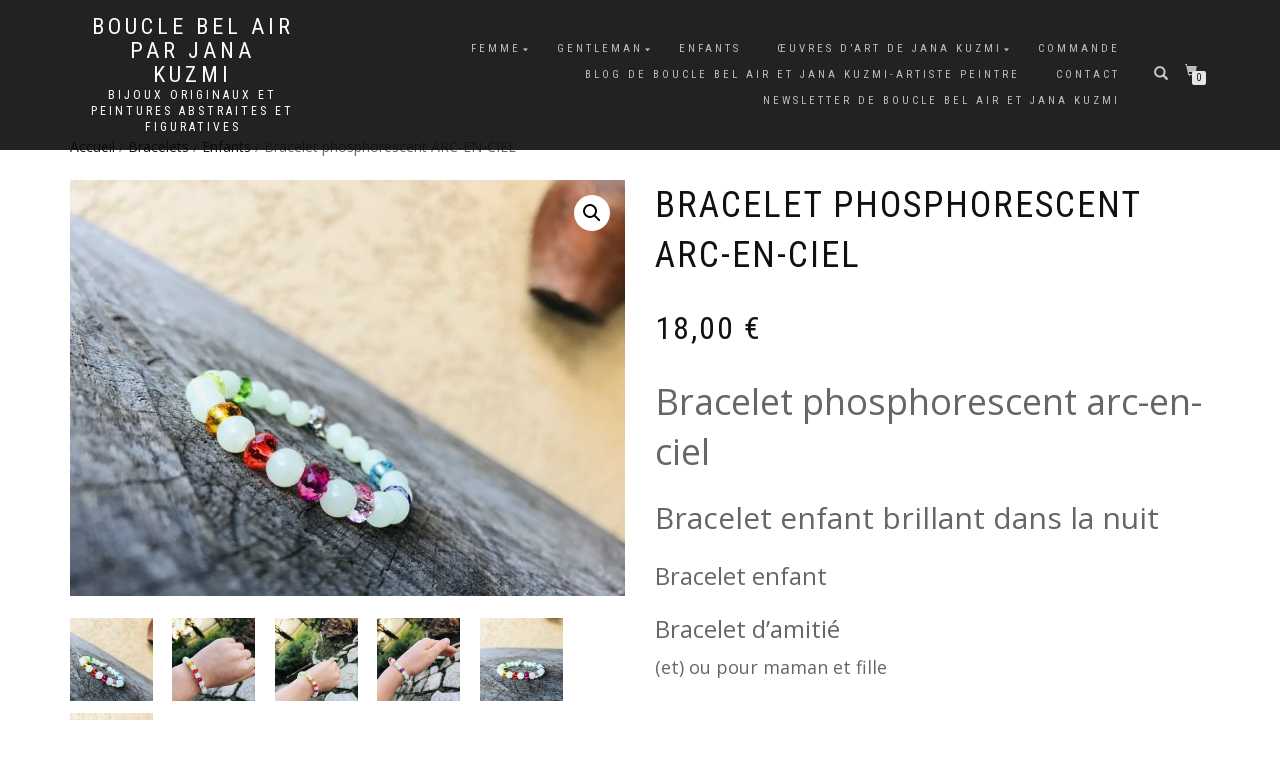

--- FILE ---
content_type: text/html; charset=UTF-8
request_url: https://www.bouclebelair.com/produit/bracelet-phosphorescent-arc-en-ciel/
body_size: 53935
content:
<!DOCTYPE html>
<html lang="fr-FR">
<head>
<meta charset="UTF-8">
<meta name="viewport" content="width=device-width, initial-scale=1, maximum-scale=1">
<link rel="profile" href="http://gmpg.org/xfn/11">

<meta name='robots' content='index, follow, max-image-preview:large, max-snippet:-1, max-video-preview:-1' />

	<!-- This site is optimized with the Yoast SEO plugin v26.8 - https://yoast.com/product/yoast-seo-wordpress/ -->
	<title>Bracelet phosphorescent arc-en-ciel</title>
	<meta name="description" content="Bracelet phosphorescent enfant arc-en-ciel, bracelet d&#039;amitié avec cristaux de couleurs arc-en-ciel. Pour s&#039;offrir et aussi faire plaisir" />
	<link rel="canonical" href="https://www.bouclebelair.com/produit/bracelet-phosphorescent-arc-en-ciel/" />
	<meta property="og:locale" content="fr_FR" />
	<meta property="og:type" content="article" />
	<meta property="og:title" content="Bracelet phosphorescent arc-en-ciel" />
	<meta property="og:description" content="Bracelet phosphorescent enfant arc-en-ciel, bracelet d&#039;amitié avec cristaux de couleurs arc-en-ciel. Pour s&#039;offrir et aussi faire plaisir" />
	<meta property="og:url" content="https://www.bouclebelair.com/produit/bracelet-phosphorescent-arc-en-ciel/" />
	<meta property="og:site_name" content="Boucle Bel Air par Jana Kuzmi" />
	<meta property="article:publisher" content="https://www.facebook.com/bouclebelair/" />
	<meta property="article:modified_time" content="2025-05-15T21:30:22+00:00" />
	<meta property="og:image" content="https://www.bouclebelair.com/wp-content/uploads/2018/12/A41FE8A0-181C-4E7B-94C2-A4091F9D0CA0.jpeg" />
	<meta property="og:image:width" content="4032" />
	<meta property="og:image:height" content="3024" />
	<meta property="og:image:type" content="image/jpeg" />
	<meta name="twitter:card" content="summary_large_image" />
	<meta name="twitter:label1" content="Durée de lecture estimée" />
	<meta name="twitter:data1" content="1 minute" />
	<script type="application/ld+json" class="yoast-schema-graph">{"@context":"https://schema.org","@graph":[{"@type":"WebPage","@id":"https://www.bouclebelair.com/produit/bracelet-phosphorescent-arc-en-ciel/","url":"https://www.bouclebelair.com/produit/bracelet-phosphorescent-arc-en-ciel/","name":"Bracelet phosphorescent arc-en-ciel","isPartOf":{"@id":"https://www.bouclebelair.com/#website"},"primaryImageOfPage":{"@id":"https://www.bouclebelair.com/produit/bracelet-phosphorescent-arc-en-ciel/#primaryimage"},"image":{"@id":"https://www.bouclebelair.com/produit/bracelet-phosphorescent-arc-en-ciel/#primaryimage"},"thumbnailUrl":"https://www.bouclebelair.com/wp-content/uploads/2018/12/A41FE8A0-181C-4E7B-94C2-A4091F9D0CA0.jpeg","datePublished":"2018-12-28T13:28:16+00:00","dateModified":"2025-05-15T21:30:22+00:00","description":"Bracelet phosphorescent enfant arc-en-ciel, bracelet d'amitié avec cristaux de couleurs arc-en-ciel. Pour s'offrir et aussi faire plaisir","breadcrumb":{"@id":"https://www.bouclebelair.com/produit/bracelet-phosphorescent-arc-en-ciel/#breadcrumb"},"inLanguage":"fr-FR","potentialAction":[{"@type":"ReadAction","target":["https://www.bouclebelair.com/produit/bracelet-phosphorescent-arc-en-ciel/"]}]},{"@type":"ImageObject","inLanguage":"fr-FR","@id":"https://www.bouclebelair.com/produit/bracelet-phosphorescent-arc-en-ciel/#primaryimage","url":"https://www.bouclebelair.com/wp-content/uploads/2018/12/A41FE8A0-181C-4E7B-94C2-A4091F9D0CA0.jpeg","contentUrl":"https://www.bouclebelair.com/wp-content/uploads/2018/12/A41FE8A0-181C-4E7B-94C2-A4091F9D0CA0.jpeg","width":4032,"height":3024,"caption":"Bracelet phosphorescent arc-en-ciel Bracelet enfant brillant dans la nuit Bracelet enfant Bracelet d’amitié (et) ou pour maman et fille Composition : Perles légères phosphorescente et de différentes couleurs. Réalisé avec rallonge pour pouvoir grandir avec !"},{"@type":"BreadcrumbList","@id":"https://www.bouclebelair.com/produit/bracelet-phosphorescent-arc-en-ciel/#breadcrumb","itemListElement":[{"@type":"ListItem","position":1,"name":"Boutique","item":"https://www.bouclebelair.com/boutique-de-boucle-bel-air/"},{"@type":"ListItem","position":2,"name":"Bracelet phosphorescent ARC-EN-CIEL"}]},{"@type":"WebSite","@id":"https://www.bouclebelair.com/#website","url":"https://www.bouclebelair.com/","name":"Boucle Bel Air et Jana Kuzmi","description":"Bijoux originaux et peintures abstraites et figuratives","publisher":{"@id":"https://www.bouclebelair.com/#organization"},"potentialAction":[{"@type":"SearchAction","target":{"@type":"EntryPoint","urlTemplate":"https://www.bouclebelair.com/?s={search_term_string}"},"query-input":{"@type":"PropertyValueSpecification","valueRequired":true,"valueName":"search_term_string"}}],"inLanguage":"fr-FR"},{"@type":"Organization","@id":"https://www.bouclebelair.com/#organization","name":"Boucle Bel Air et Jana Kuzmi","url":"https://www.bouclebelair.com/","logo":{"@type":"ImageObject","inLanguage":"fr-FR","@id":"https://www.bouclebelair.com/#/schema/logo/image/","url":"https://www.bouclebelair.com/wp-content/uploads/2019/05/vertical_tagline_on_negative_by_logaster.jpeg","contentUrl":"https://www.bouclebelair.com/wp-content/uploads/2019/05/vertical_tagline_on_negative_by_logaster.jpeg","width":2000,"height":2000,"caption":"Boucle Bel Air et Jana Kuzmi"},"image":{"@id":"https://www.bouclebelair.com/#/schema/logo/image/"},"sameAs":["https://www.facebook.com/bouclebelair/","https://www.instagram.com/bouclebelair/","https://www.linkedin.com/jadminkoncept","https://www.pinterest.fr/BoucleBelAirJanaKuzmi/_created/","https://m.youtube.com/channel/UCi5FDTQz8wKSagfSCDgsQkA"]}]}</script>
	<!-- / Yoast SEO plugin. -->


<link rel='dns-prefetch' href='//assets.pinterest.com' />
<link rel='dns-prefetch' href='//capi-automation.s3.us-east-2.amazonaws.com' />
<link rel="alternate" type="application/rss+xml" title="Boucle Bel Air par Jana Kuzmi &raquo; Flux" href="https://www.bouclebelair.com/feed/" />
<link rel="alternate" type="application/rss+xml" title="Boucle Bel Air par Jana Kuzmi &raquo; Flux des commentaires" href="https://www.bouclebelair.com/comments/feed/" />
<link rel="alternate" type="application/rss+xml" title="Boucle Bel Air par Jana Kuzmi &raquo; Bracelet phosphorescent ARC-EN-CIEL Flux des commentaires" href="https://www.bouclebelair.com/produit/bracelet-phosphorescent-arc-en-ciel/feed/" />
<link rel="alternate" title="oEmbed (JSON)" type="application/json+oembed" href="https://www.bouclebelair.com/wp-json/oembed/1.0/embed?url=https%3A%2F%2Fwww.bouclebelair.com%2Fproduit%2Fbracelet-phosphorescent-arc-en-ciel%2F" />
<link rel="alternate" title="oEmbed (XML)" type="text/xml+oembed" href="https://www.bouclebelair.com/wp-json/oembed/1.0/embed?url=https%3A%2F%2Fwww.bouclebelair.com%2Fproduit%2Fbracelet-phosphorescent-arc-en-ciel%2F&#038;format=xml" />
<style id='wp-img-auto-sizes-contain-inline-css' type='text/css'>
img:is([sizes=auto i],[sizes^="auto," i]){contain-intrinsic-size:3000px 1500px}
/*# sourceURL=wp-img-auto-sizes-contain-inline-css */
</style>
<style id='wp-emoji-styles-inline-css' type='text/css'>

	img.wp-smiley, img.emoji {
		display: inline !important;
		border: none !important;
		box-shadow: none !important;
		height: 1em !important;
		width: 1em !important;
		margin: 0 0.07em !important;
		vertical-align: -0.1em !important;
		background: none !important;
		padding: 0 !important;
	}
/*# sourceURL=wp-emoji-styles-inline-css */
</style>
<style id='wp-block-library-inline-css' type='text/css'>
:root{--wp-block-synced-color:#7a00df;--wp-block-synced-color--rgb:122,0,223;--wp-bound-block-color:var(--wp-block-synced-color);--wp-editor-canvas-background:#ddd;--wp-admin-theme-color:#007cba;--wp-admin-theme-color--rgb:0,124,186;--wp-admin-theme-color-darker-10:#006ba1;--wp-admin-theme-color-darker-10--rgb:0,107,160.5;--wp-admin-theme-color-darker-20:#005a87;--wp-admin-theme-color-darker-20--rgb:0,90,135;--wp-admin-border-width-focus:2px}@media (min-resolution:192dpi){:root{--wp-admin-border-width-focus:1.5px}}.wp-element-button{cursor:pointer}:root .has-very-light-gray-background-color{background-color:#eee}:root .has-very-dark-gray-background-color{background-color:#313131}:root .has-very-light-gray-color{color:#eee}:root .has-very-dark-gray-color{color:#313131}:root .has-vivid-green-cyan-to-vivid-cyan-blue-gradient-background{background:linear-gradient(135deg,#00d084,#0693e3)}:root .has-purple-crush-gradient-background{background:linear-gradient(135deg,#34e2e4,#4721fb 50%,#ab1dfe)}:root .has-hazy-dawn-gradient-background{background:linear-gradient(135deg,#faaca8,#dad0ec)}:root .has-subdued-olive-gradient-background{background:linear-gradient(135deg,#fafae1,#67a671)}:root .has-atomic-cream-gradient-background{background:linear-gradient(135deg,#fdd79a,#004a59)}:root .has-nightshade-gradient-background{background:linear-gradient(135deg,#330968,#31cdcf)}:root .has-midnight-gradient-background{background:linear-gradient(135deg,#020381,#2874fc)}:root{--wp--preset--font-size--normal:16px;--wp--preset--font-size--huge:42px}.has-regular-font-size{font-size:1em}.has-larger-font-size{font-size:2.625em}.has-normal-font-size{font-size:var(--wp--preset--font-size--normal)}.has-huge-font-size{font-size:var(--wp--preset--font-size--huge)}.has-text-align-center{text-align:center}.has-text-align-left{text-align:left}.has-text-align-right{text-align:right}.has-fit-text{white-space:nowrap!important}#end-resizable-editor-section{display:none}.aligncenter{clear:both}.items-justified-left{justify-content:flex-start}.items-justified-center{justify-content:center}.items-justified-right{justify-content:flex-end}.items-justified-space-between{justify-content:space-between}.screen-reader-text{border:0;clip-path:inset(50%);height:1px;margin:-1px;overflow:hidden;padding:0;position:absolute;width:1px;word-wrap:normal!important}.screen-reader-text:focus{background-color:#ddd;clip-path:none;color:#444;display:block;font-size:1em;height:auto;left:5px;line-height:normal;padding:15px 23px 14px;text-decoration:none;top:5px;width:auto;z-index:100000}html :where(.has-border-color){border-style:solid}html :where([style*=border-top-color]){border-top-style:solid}html :where([style*=border-right-color]){border-right-style:solid}html :where([style*=border-bottom-color]){border-bottom-style:solid}html :where([style*=border-left-color]){border-left-style:solid}html :where([style*=border-width]){border-style:solid}html :where([style*=border-top-width]){border-top-style:solid}html :where([style*=border-right-width]){border-right-style:solid}html :where([style*=border-bottom-width]){border-bottom-style:solid}html :where([style*=border-left-width]){border-left-style:solid}html :where(img[class*=wp-image-]){height:auto;max-width:100%}:where(figure){margin:0 0 1em}html :where(.is-position-sticky){--wp-admin--admin-bar--position-offset:var(--wp-admin--admin-bar--height,0px)}@media screen and (max-width:600px){html :where(.is-position-sticky){--wp-admin--admin-bar--position-offset:0px}}

/*# sourceURL=wp-block-library-inline-css */
</style><link rel='stylesheet' id='wc-blocks-style-css' href='https://www.bouclebelair.com/wp-content/plugins/woocommerce/assets/client/blocks/wc-blocks.css?ver=wc-10.4.3' type='text/css' media='all' />
<style id='global-styles-inline-css' type='text/css'>
:root{--wp--preset--aspect-ratio--square: 1;--wp--preset--aspect-ratio--4-3: 4/3;--wp--preset--aspect-ratio--3-4: 3/4;--wp--preset--aspect-ratio--3-2: 3/2;--wp--preset--aspect-ratio--2-3: 2/3;--wp--preset--aspect-ratio--16-9: 16/9;--wp--preset--aspect-ratio--9-16: 9/16;--wp--preset--color--black: #000000;--wp--preset--color--cyan-bluish-gray: #abb8c3;--wp--preset--color--white: #ffffff;--wp--preset--color--pale-pink: #f78da7;--wp--preset--color--vivid-red: #cf2e2e;--wp--preset--color--luminous-vivid-orange: #ff6900;--wp--preset--color--luminous-vivid-amber: #fcb900;--wp--preset--color--light-green-cyan: #7bdcb5;--wp--preset--color--vivid-green-cyan: #00d084;--wp--preset--color--pale-cyan-blue: #8ed1fc;--wp--preset--color--vivid-cyan-blue: #0693e3;--wp--preset--color--vivid-purple: #9b51e0;--wp--preset--gradient--vivid-cyan-blue-to-vivid-purple: linear-gradient(135deg,rgb(6,147,227) 0%,rgb(155,81,224) 100%);--wp--preset--gradient--light-green-cyan-to-vivid-green-cyan: linear-gradient(135deg,rgb(122,220,180) 0%,rgb(0,208,130) 100%);--wp--preset--gradient--luminous-vivid-amber-to-luminous-vivid-orange: linear-gradient(135deg,rgb(252,185,0) 0%,rgb(255,105,0) 100%);--wp--preset--gradient--luminous-vivid-orange-to-vivid-red: linear-gradient(135deg,rgb(255,105,0) 0%,rgb(207,46,46) 100%);--wp--preset--gradient--very-light-gray-to-cyan-bluish-gray: linear-gradient(135deg,rgb(238,238,238) 0%,rgb(169,184,195) 100%);--wp--preset--gradient--cool-to-warm-spectrum: linear-gradient(135deg,rgb(74,234,220) 0%,rgb(151,120,209) 20%,rgb(207,42,186) 40%,rgb(238,44,130) 60%,rgb(251,105,98) 80%,rgb(254,248,76) 100%);--wp--preset--gradient--blush-light-purple: linear-gradient(135deg,rgb(255,206,236) 0%,rgb(152,150,240) 100%);--wp--preset--gradient--blush-bordeaux: linear-gradient(135deg,rgb(254,205,165) 0%,rgb(254,45,45) 50%,rgb(107,0,62) 100%);--wp--preset--gradient--luminous-dusk: linear-gradient(135deg,rgb(255,203,112) 0%,rgb(199,81,192) 50%,rgb(65,88,208) 100%);--wp--preset--gradient--pale-ocean: linear-gradient(135deg,rgb(255,245,203) 0%,rgb(182,227,212) 50%,rgb(51,167,181) 100%);--wp--preset--gradient--electric-grass: linear-gradient(135deg,rgb(202,248,128) 0%,rgb(113,206,126) 100%);--wp--preset--gradient--midnight: linear-gradient(135deg,rgb(2,3,129) 0%,rgb(40,116,252) 100%);--wp--preset--font-size--small: 13px;--wp--preset--font-size--medium: 20px;--wp--preset--font-size--large: 36px;--wp--preset--font-size--x-large: 42px;--wp--preset--spacing--20: 0.44rem;--wp--preset--spacing--30: 0.67rem;--wp--preset--spacing--40: 1rem;--wp--preset--spacing--50: 1.5rem;--wp--preset--spacing--60: 2.25rem;--wp--preset--spacing--70: 3.38rem;--wp--preset--spacing--80: 5.06rem;--wp--preset--shadow--natural: 6px 6px 9px rgba(0, 0, 0, 0.2);--wp--preset--shadow--deep: 12px 12px 50px rgba(0, 0, 0, 0.4);--wp--preset--shadow--sharp: 6px 6px 0px rgba(0, 0, 0, 0.2);--wp--preset--shadow--outlined: 6px 6px 0px -3px rgb(255, 255, 255), 6px 6px rgb(0, 0, 0);--wp--preset--shadow--crisp: 6px 6px 0px rgb(0, 0, 0);}:where(.is-layout-flex){gap: 0.5em;}:where(.is-layout-grid){gap: 0.5em;}body .is-layout-flex{display: flex;}.is-layout-flex{flex-wrap: wrap;align-items: center;}.is-layout-flex > :is(*, div){margin: 0;}body .is-layout-grid{display: grid;}.is-layout-grid > :is(*, div){margin: 0;}:where(.wp-block-columns.is-layout-flex){gap: 2em;}:where(.wp-block-columns.is-layout-grid){gap: 2em;}:where(.wp-block-post-template.is-layout-flex){gap: 1.25em;}:where(.wp-block-post-template.is-layout-grid){gap: 1.25em;}.has-black-color{color: var(--wp--preset--color--black) !important;}.has-cyan-bluish-gray-color{color: var(--wp--preset--color--cyan-bluish-gray) !important;}.has-white-color{color: var(--wp--preset--color--white) !important;}.has-pale-pink-color{color: var(--wp--preset--color--pale-pink) !important;}.has-vivid-red-color{color: var(--wp--preset--color--vivid-red) !important;}.has-luminous-vivid-orange-color{color: var(--wp--preset--color--luminous-vivid-orange) !important;}.has-luminous-vivid-amber-color{color: var(--wp--preset--color--luminous-vivid-amber) !important;}.has-light-green-cyan-color{color: var(--wp--preset--color--light-green-cyan) !important;}.has-vivid-green-cyan-color{color: var(--wp--preset--color--vivid-green-cyan) !important;}.has-pale-cyan-blue-color{color: var(--wp--preset--color--pale-cyan-blue) !important;}.has-vivid-cyan-blue-color{color: var(--wp--preset--color--vivid-cyan-blue) !important;}.has-vivid-purple-color{color: var(--wp--preset--color--vivid-purple) !important;}.has-black-background-color{background-color: var(--wp--preset--color--black) !important;}.has-cyan-bluish-gray-background-color{background-color: var(--wp--preset--color--cyan-bluish-gray) !important;}.has-white-background-color{background-color: var(--wp--preset--color--white) !important;}.has-pale-pink-background-color{background-color: var(--wp--preset--color--pale-pink) !important;}.has-vivid-red-background-color{background-color: var(--wp--preset--color--vivid-red) !important;}.has-luminous-vivid-orange-background-color{background-color: var(--wp--preset--color--luminous-vivid-orange) !important;}.has-luminous-vivid-amber-background-color{background-color: var(--wp--preset--color--luminous-vivid-amber) !important;}.has-light-green-cyan-background-color{background-color: var(--wp--preset--color--light-green-cyan) !important;}.has-vivid-green-cyan-background-color{background-color: var(--wp--preset--color--vivid-green-cyan) !important;}.has-pale-cyan-blue-background-color{background-color: var(--wp--preset--color--pale-cyan-blue) !important;}.has-vivid-cyan-blue-background-color{background-color: var(--wp--preset--color--vivid-cyan-blue) !important;}.has-vivid-purple-background-color{background-color: var(--wp--preset--color--vivid-purple) !important;}.has-black-border-color{border-color: var(--wp--preset--color--black) !important;}.has-cyan-bluish-gray-border-color{border-color: var(--wp--preset--color--cyan-bluish-gray) !important;}.has-white-border-color{border-color: var(--wp--preset--color--white) !important;}.has-pale-pink-border-color{border-color: var(--wp--preset--color--pale-pink) !important;}.has-vivid-red-border-color{border-color: var(--wp--preset--color--vivid-red) !important;}.has-luminous-vivid-orange-border-color{border-color: var(--wp--preset--color--luminous-vivid-orange) !important;}.has-luminous-vivid-amber-border-color{border-color: var(--wp--preset--color--luminous-vivid-amber) !important;}.has-light-green-cyan-border-color{border-color: var(--wp--preset--color--light-green-cyan) !important;}.has-vivid-green-cyan-border-color{border-color: var(--wp--preset--color--vivid-green-cyan) !important;}.has-pale-cyan-blue-border-color{border-color: var(--wp--preset--color--pale-cyan-blue) !important;}.has-vivid-cyan-blue-border-color{border-color: var(--wp--preset--color--vivid-cyan-blue) !important;}.has-vivid-purple-border-color{border-color: var(--wp--preset--color--vivid-purple) !important;}.has-vivid-cyan-blue-to-vivid-purple-gradient-background{background: var(--wp--preset--gradient--vivid-cyan-blue-to-vivid-purple) !important;}.has-light-green-cyan-to-vivid-green-cyan-gradient-background{background: var(--wp--preset--gradient--light-green-cyan-to-vivid-green-cyan) !important;}.has-luminous-vivid-amber-to-luminous-vivid-orange-gradient-background{background: var(--wp--preset--gradient--luminous-vivid-amber-to-luminous-vivid-orange) !important;}.has-luminous-vivid-orange-to-vivid-red-gradient-background{background: var(--wp--preset--gradient--luminous-vivid-orange-to-vivid-red) !important;}.has-very-light-gray-to-cyan-bluish-gray-gradient-background{background: var(--wp--preset--gradient--very-light-gray-to-cyan-bluish-gray) !important;}.has-cool-to-warm-spectrum-gradient-background{background: var(--wp--preset--gradient--cool-to-warm-spectrum) !important;}.has-blush-light-purple-gradient-background{background: var(--wp--preset--gradient--blush-light-purple) !important;}.has-blush-bordeaux-gradient-background{background: var(--wp--preset--gradient--blush-bordeaux) !important;}.has-luminous-dusk-gradient-background{background: var(--wp--preset--gradient--luminous-dusk) !important;}.has-pale-ocean-gradient-background{background: var(--wp--preset--gradient--pale-ocean) !important;}.has-electric-grass-gradient-background{background: var(--wp--preset--gradient--electric-grass) !important;}.has-midnight-gradient-background{background: var(--wp--preset--gradient--midnight) !important;}.has-small-font-size{font-size: var(--wp--preset--font-size--small) !important;}.has-medium-font-size{font-size: var(--wp--preset--font-size--medium) !important;}.has-large-font-size{font-size: var(--wp--preset--font-size--large) !important;}.has-x-large-font-size{font-size: var(--wp--preset--font-size--x-large) !important;}
/*# sourceURL=global-styles-inline-css */
</style>

<style id='classic-theme-styles-inline-css' type='text/css'>
/*! This file is auto-generated */
.wp-block-button__link{color:#fff;background-color:#32373c;border-radius:9999px;box-shadow:none;text-decoration:none;padding:calc(.667em + 2px) calc(1.333em + 2px);font-size:1.125em}.wp-block-file__button{background:#32373c;color:#fff;text-decoration:none}
/*# sourceURL=/wp-includes/css/classic-themes.min.css */
</style>
<link rel='stylesheet' id='photoswipe-css' href='https://www.bouclebelair.com/wp-content/plugins/woocommerce/assets/css/photoswipe/photoswipe.min.css?ver=10.4.3' type='text/css' media='all' />
<link rel='stylesheet' id='photoswipe-default-skin-css' href='https://www.bouclebelair.com/wp-content/plugins/woocommerce/assets/css/photoswipe/default-skin/default-skin.min.css?ver=10.4.3' type='text/css' media='all' />
<style id='woocommerce-inline-inline-css' type='text/css'>
.woocommerce form .form-row .required { visibility: visible; }
/*# sourceURL=woocommerce-inline-inline-css */
</style>
<link rel='stylesheet' id='pinterest-for-woocommerce-pins-css' href='//www.bouclebelair.com/wp-content/plugins/pinterest-for-woocommerce/assets/css/frontend/pinterest-for-woocommerce-pins.min.css?ver=1.4.24' type='text/css' media='all' />
<link rel='stylesheet' id='WCPAY_EXPRESS_CHECKOUT_ECE-css' href='https://www.bouclebelair.com/wp-content/plugins/woocommerce-payments/dist/express-checkout.css?ver=10.4.0' type='text/css' media='all' />
<link rel='stylesheet' id='bootstrap-css' href='https://www.bouclebelair.com/wp-content/themes/shop-isle/assets/bootstrap/css/bootstrap.min.css?ver=20120208' type='text/css' media='all' />
<link rel='stylesheet' id='magnific-popup-css' href='https://www.bouclebelair.com/wp-content/themes/shop-isle/assets/css/vendor/magnific-popup.min.css?ver=20120208' type='text/css' media='all' />
<link rel='stylesheet' id='flexslider-css' href='https://www.bouclebelair.com/wp-content/themes/shop-isle/assets/css/vendor/flexslider.min.css?ver=20120208' type='text/css' media='all' />
<link rel='stylesheet' id='owl-carousel-css' href='https://www.bouclebelair.com/wp-content/themes/shop-isle/assets/css/vendor/owl.carousel.min.css?ver=2.1.7' type='text/css' media='all' />
<link rel='stylesheet' id='shop-isle-animate-css' href='https://www.bouclebelair.com/wp-content/themes/shop-isle/assets/css/vendor/animate.min.css?ver=20120208' type='text/css' media='all' />
<link rel='stylesheet' id='shop-isle-main-style-css' href='https://www.bouclebelair.com/wp-content/themes/shop-isle/assets/css/style.min.css?ver=1.1.62' type='text/css' media='all' />
<link rel='stylesheet' id='shop-isle-style-css' href='https://www.bouclebelair.com/wp-content/themes/shop-isle/style.css?ver=1.1.62' type='text/css' media='all' />
<link rel='stylesheet' id='shop-isle-woocommerce-brands-style-css' href='https://www.bouclebelair.com/wp-content/themes/shop-isle/inc/woocommerce/css/brands.css?ver=6.9' type='text/css' media='all' />
<link rel='stylesheet' id='newsletter-css' href='https://www.bouclebelair.com/wp-content/plugins/newsletter/style.css?ver=9.1.2' type='text/css' media='all' />
<link rel='stylesheet' id='wc_stripe_express_checkout_style-css' href='https://www.bouclebelair.com/wp-content/plugins/woocommerce-gateway-stripe/build/express-checkout.css?ver=f49792bd42ded7e3e1cb' type='text/css' media='all' />
<link rel='stylesheet' id='shop-isle-woocommerce-style1-css' href='https://www.bouclebelair.com/wp-content/themes/shop-isle/inc/woocommerce/css/woocommerce.css?ver=11' type='text/css' media='all' />
<script type="text/javascript" src="https://www.bouclebelair.com/wp-includes/js/jquery/jquery.min.js?ver=3.7.1" id="jquery-core-js"></script>
<script type="text/javascript" src="https://www.bouclebelair.com/wp-includes/js/jquery/jquery-migrate.min.js?ver=3.4.1" id="jquery-migrate-js"></script>
<script type="text/javascript" id="tt4b_ajax_script-js-extra">
/* <![CDATA[ */
var tt4b_script_vars = {"pixel_code":"CVF65FBC77UC3HEI8TG0","currency":"EUR","country":"FR","advanced_matching":"1"};
//# sourceURL=tt4b_ajax_script-js-extra
/* ]]> */
</script>
<script type="text/javascript" src="https://www.bouclebelair.com/wp-content/plugins/tiktok-for-business/admin/js/ajaxSnippet.js?ver=v1" id="tt4b_ajax_script-js"></script>
<script type="text/javascript" src="https://www.bouclebelair.com/wp-content/plugins/woocommerce/assets/js/jquery-blockui/jquery.blockUI.min.js?ver=2.7.0-wc.10.4.3" id="wc-jquery-blockui-js" defer="defer" data-wp-strategy="defer"></script>
<script type="text/javascript" id="wc-add-to-cart-js-extra">
/* <![CDATA[ */
var wc_add_to_cart_params = {"ajax_url":"/wp-admin/admin-ajax.php","wc_ajax_url":"/?wc-ajax=%%endpoint%%","i18n_view_cart":"Voir le panier","cart_url":"https://www.bouclebelair.com/panier/","is_cart":"","cart_redirect_after_add":"no"};
//# sourceURL=wc-add-to-cart-js-extra
/* ]]> */
</script>
<script type="text/javascript" src="https://www.bouclebelair.com/wp-content/plugins/woocommerce/assets/js/frontend/add-to-cart.min.js?ver=10.4.3" id="wc-add-to-cart-js" defer="defer" data-wp-strategy="defer"></script>
<script type="text/javascript" src="https://www.bouclebelair.com/wp-content/plugins/woocommerce/assets/js/zoom/jquery.zoom.min.js?ver=1.7.21-wc.10.4.3" id="wc-zoom-js" defer="defer" data-wp-strategy="defer"></script>
<script type="text/javascript" src="https://www.bouclebelair.com/wp-content/plugins/woocommerce/assets/js/photoswipe/photoswipe.min.js?ver=4.1.1-wc.10.4.3" id="wc-photoswipe-js" defer="defer" data-wp-strategy="defer"></script>
<script type="text/javascript" src="https://www.bouclebelair.com/wp-content/plugins/woocommerce/assets/js/photoswipe/photoswipe-ui-default.min.js?ver=4.1.1-wc.10.4.3" id="wc-photoswipe-ui-default-js" defer="defer" data-wp-strategy="defer"></script>
<script type="text/javascript" id="wc-single-product-js-extra">
/* <![CDATA[ */
var wc_single_product_params = {"i18n_required_rating_text":"Veuillez s\u00e9lectionner une note","i18n_rating_options":["1\u00a0\u00e9toile sur 5","2\u00a0\u00e9toiles sur 5","3\u00a0\u00e9toiles sur 5","4\u00a0\u00e9toiles sur 5","5\u00a0\u00e9toiles sur 5"],"i18n_product_gallery_trigger_text":"Voir la galerie d\u2019images en plein \u00e9cran","review_rating_required":"yes","flexslider":{"rtl":false,"animation":"slide","smoothHeight":true,"directionNav":false,"controlNav":"thumbnails","slideshow":false,"animationSpeed":500,"animationLoop":false,"allowOneSlide":false},"zoom_enabled":"1","zoom_options":[],"photoswipe_enabled":"1","photoswipe_options":{"shareEl":false,"closeOnScroll":false,"history":false,"hideAnimationDuration":0,"showAnimationDuration":0},"flexslider_enabled":"1"};
//# sourceURL=wc-single-product-js-extra
/* ]]> */
</script>
<script type="text/javascript" src="https://www.bouclebelair.com/wp-content/plugins/woocommerce/assets/js/frontend/single-product.min.js?ver=10.4.3" id="wc-single-product-js" defer="defer" data-wp-strategy="defer"></script>
<script type="text/javascript" src="https://www.bouclebelair.com/wp-content/plugins/woocommerce/assets/js/js-cookie/js.cookie.min.js?ver=2.1.4-wc.10.4.3" id="wc-js-cookie-js" defer="defer" data-wp-strategy="defer"></script>
<script type="text/javascript" id="woocommerce-js-extra">
/* <![CDATA[ */
var woocommerce_params = {"ajax_url":"/wp-admin/admin-ajax.php","wc_ajax_url":"/?wc-ajax=%%endpoint%%","i18n_password_show":"Afficher le mot de passe","i18n_password_hide":"Masquer le mot de passe"};
//# sourceURL=woocommerce-js-extra
/* ]]> */
</script>
<script type="text/javascript" src="https://www.bouclebelair.com/wp-content/plugins/woocommerce/assets/js/frontend/woocommerce.min.js?ver=10.4.3" id="woocommerce-js" defer="defer" data-wp-strategy="defer"></script>
<script type="text/javascript" id="WCPAY_ASSETS-js-extra">
/* <![CDATA[ */
var wcpayAssets = {"url":"https://www.bouclebelair.com/wp-content/plugins/woocommerce-payments/dist/"};
//# sourceURL=WCPAY_ASSETS-js-extra
/* ]]> */
</script>
<link rel="https://api.w.org/" href="https://www.bouclebelair.com/wp-json/" /><link rel="alternate" title="JSON" type="application/json" href="https://www.bouclebelair.com/wp-json/wp/v2/product/2623" /><link rel="EditURI" type="application/rsd+xml" title="RSD" href="https://www.bouclebelair.com/xmlrpc.php?rsd" />
<meta name="generator" content="WordPress 6.9" />
<meta name="generator" content="WooCommerce 10.4.3" />
<link rel='shortlink' href='https://www.bouclebelair.com/?p=2623' />
<meta name="p:domain_verify" content="0f5d6d57552b3a2d3c04d2a8e51eb338"/><meta property="og:url" content="https://www.bouclebelair.com/produit/bracelet-phosphorescent-arc-en-ciel/" /><meta property="og:site_name" content="Boucle Bel Air par Jana Kuzmi" /><meta property="og:type" content="og:product" /><meta property="og:title" content="Bracelet phosphorescent ARC-EN-CIEL" /><meta property="og:image" content="https://www.bouclebelair.com/wp-content/uploads/2018/12/A41FE8A0-181C-4E7B-94C2-A4091F9D0CA0-1024x768.jpeg" /><meta property="product:price:currency" content="EUR" /><meta property="product:price:amount" content="18" /><meta property="og:description" content="Bracelet phosphorescent arc-en-ciel
Bracelet enfant brillant dans la nuit
Bracelet enfant
Bracelet d’amitié
(et) ou pour maman et fille
&nbsp;
Bracelet phosphorescent arc-en-ciel
Composition :
Perles légères phosphorescente et de différentes couleurs.

Réalisé avec rallonge pour pouvoir grandir avec !

&nbsp;" /><meta property="og:availability" content="instock" /><!-- Google site verification - Google for WooCommerce -->
<meta name="google-site-verification" content="vk6JV_YGHlaOtaxksp-YBcxLqJVriEbGtrvKvguNzoo" />
<style id="shop_isle_customizr_pallete" type="text/css">body, section#latest .amount, section.home-product-slider .amount, section.shortcodes .amount { font-size:13px}.module.module-video { padding: 130px 0px; }</style>	<noscript><style>.woocommerce-product-gallery{ opacity: 1 !important; }</style></noscript>
				<script  type="text/javascript">
				!function(f,b,e,v,n,t,s){if(f.fbq)return;n=f.fbq=function(){n.callMethod?
					n.callMethod.apply(n,arguments):n.queue.push(arguments)};if(!f._fbq)f._fbq=n;
					n.push=n;n.loaded=!0;n.version='2.0';n.queue=[];t=b.createElement(e);t.async=!0;
					t.src=v;s=b.getElementsByTagName(e)[0];s.parentNode.insertBefore(t,s)}(window,
					document,'script','https://connect.facebook.net/en_US/fbevents.js');
			</script>
			<!-- WooCommerce Facebook Integration Begin -->
			<script  type="text/javascript">

				fbq('init', '281453403585451', {}, {
    "agent": "woocommerce_0-10.4.3-3.5.15"
});

				document.addEventListener( 'DOMContentLoaded', function() {
					// Insert placeholder for events injected when a product is added to the cart through AJAX.
					document.body.insertAdjacentHTML( 'beforeend', '<div class=\"wc-facebook-pixel-event-placeholder\"></div>' );
				}, false );

			</script>
			<!-- WooCommerce Facebook Integration End -->
			<link rel="icon" href="https://www.bouclebelair.com/wp-content/uploads/2019/05/cropped-vertical_tagline_on_negative_by_logaster-32x32.jpeg" sizes="32x32" />
<link rel="icon" href="https://www.bouclebelair.com/wp-content/uploads/2019/05/cropped-vertical_tagline_on_negative_by_logaster-192x192.jpeg" sizes="192x192" />
<link rel="apple-touch-icon" href="https://www.bouclebelair.com/wp-content/uploads/2019/05/cropped-vertical_tagline_on_negative_by_logaster-180x180.jpeg" />
<meta name="msapplication-TileImage" content="https://www.bouclebelair.com/wp-content/uploads/2019/05/cropped-vertical_tagline_on_negative_by_logaster-270x270.jpeg" />

		<!-- Global site tag (gtag.js) - Google Ads: AW-16477283669 - Google for WooCommerce -->
		<script async src="https://www.googletagmanager.com/gtag/js?id=AW-16477283669"></script>
		<script>
			window.dataLayer = window.dataLayer || [];
			function gtag() { dataLayer.push(arguments); }
			gtag( 'consent', 'default', {
				analytics_storage: 'denied',
				ad_storage: 'denied',
				ad_user_data: 'denied',
				ad_personalization: 'denied',
				region: ['AT', 'BE', 'BG', 'HR', 'CY', 'CZ', 'DK', 'EE', 'FI', 'FR', 'DE', 'GR', 'HU', 'IS', 'IE', 'IT', 'LV', 'LI', 'LT', 'LU', 'MT', 'NL', 'NO', 'PL', 'PT', 'RO', 'SK', 'SI', 'ES', 'SE', 'GB', 'CH'],
				wait_for_update: 500,
			} );
			gtag('js', new Date());
			gtag('set', 'developer_id.dOGY3NW', true);
			gtag("config", "AW-16477283669", { "groups": "GLA", "send_page_view": false });		</script>

		<link rel='stylesheet' id='wc-stripe-blocks-checkout-style-css' href='https://www.bouclebelair.com/wp-content/plugins/woocommerce-gateway-stripe/build/upe-blocks.css?ver=5149cca93b0373758856' type='text/css' media='all' />
<link rel='stylesheet' id='wc-blocks-checkout-style-css' href='https://www.bouclebelair.com/wp-content/plugins/woocommerce-payments/dist/blocks-checkout.css?ver=10.4.0' type='text/css' media='all' />
<link rel='stylesheet' id='wc-stripe-upe-classic-css' href='https://www.bouclebelair.com/wp-content/plugins/woocommerce-gateway-stripe/build/upe-classic.css?ver=10.3.1' type='text/css' media='all' />
<link rel='stylesheet' id='stripelink_styles-css' href='https://www.bouclebelair.com/wp-content/plugins/woocommerce-gateway-stripe/assets/css/stripe-link.css?ver=10.3.1' type='text/css' media='all' />
</head>
<body class="wp-singular product-template-default single single-product postid-2623 wp-theme-shop-isle theme-shop-isle woocommerce woocommerce-page woocommerce-no-js woocommerce-active">

	
	<!-- Preloader -->
	
	<header class="header ">
			<!-- Navigation start -->
		<nav class="navbar navbar-custom navbar-fixed-top " role="navigation">

		<div class="container">
		<div class="header-container">

		<div class="navbar-header">
		<div class="shop_isle_header_title"><div class="shop-isle-header-title-inner"><p class="site-title"><a href="https://www.bouclebelair.com/" title="Boucle Bel Air par Jana Kuzmi" rel="home">Boucle Bel Air par Jana Kuzmi</a></p><p class="site-description"><a href="https://www.bouclebelair.com/" title="Bijoux originaux et peintures abstraites et figuratives" rel="home">Bijoux originaux et peintures abstraites et figuratives</a></p></div></div>
						<div type="button" class="navbar-toggle" data-toggle="collapse" data-target="#custom-collapse">
							<span class="sr-only">Déplier la navigation</span>
							<span class="icon-bar"></span>
							<span class="icon-bar"></span>
							<span class="icon-bar"></span>
						</div>
					</div>

					<div class="header-menu-wrap">
						<div class="collapse navbar-collapse" id="custom-collapse">

							<ul id="menu-menu-principal" class="nav navbar-nav navbar-right"><li id="menu-item-6766" class="menu-item menu-item-type-taxonomy menu-item-object-product_cat menu-item-has-children menu-item-6766"><a href="https://www.bouclebelair.com/categorie-produit/femme/">Femme</a>
<ul class="sub-menu">
	<li id="menu-item-350" class="menu-item menu-item-type-taxonomy menu-item-object-product_cat menu-item-350"><a href="https://www.bouclebelair.com/categorie-produit/boucles-doreilles/">Boucles d&rsquo;oreilles</a></li>
	<li id="menu-item-347" class="menu-item menu-item-type-taxonomy menu-item-object-product_cat current-product-ancestor current-menu-parent current-product-parent menu-item-347"><a href="https://www.bouclebelair.com/categorie-produit/bracelets/">Bracelets</a></li>
	<li id="menu-item-353" class="menu-item menu-item-type-taxonomy menu-item-object-product_cat menu-item-353"><a href="https://www.bouclebelair.com/categorie-produit/colliers/">Colliers</a></li>
</ul>
</li>
<li id="menu-item-2508" class="menu-item menu-item-type-taxonomy menu-item-object-product_cat menu-item-has-children menu-item-2508"><a href="https://www.bouclebelair.com/categorie-produit/homme/" title="Bracelet Homme">Gentleman</a>
<ul class="sub-menu">
	<li id="menu-item-7830" class="menu-item menu-item-type-post_type menu-item-object-page menu-item-7830"><a href="https://www.bouclebelair.com/homme/" title="https://www.bouclebelair.com/categorie-produit/homme/">Bracelet homme</a></li>
	<li id="menu-item-1923" class="menu-item menu-item-type-taxonomy menu-item-object-product_cat menu-item-1923"><a href="https://www.bouclebelair.com/categorie-produit/bagues/">Bagues pour elle et pour lui</a></li>
</ul>
</li>
<li id="menu-item-355" class="menu-item menu-item-type-taxonomy menu-item-object-product_cat current-product-ancestor current-menu-parent current-product-parent menu-item-355"><a href="https://www.bouclebelair.com/categorie-produit/nos-tout-petits/">Enfants</a></li>
<li id="menu-item-6674" class="menu-item menu-item-type-taxonomy menu-item-object-product_cat menu-item-has-children menu-item-6674"><a href="https://www.bouclebelair.com/categorie-produit/oeuvres-d-art-de-jana-kuzmi/" title="Œuvres d&rsquo;art de Jana KUZMI Artiste-Peintre">Œuvres d&rsquo;art de Jana KUZMI</a>
<ul class="sub-menu">
	<li id="menu-item-8753" class="menu-item menu-item-type-taxonomy menu-item-object-product_cat menu-item-8753"><a href="https://www.bouclebelair.com/categorie-produit/oeuvres-d-art-de-jana-kuzmi/peinture-contemporaine/">Peinture contemporaine</a></li>
	<li id="menu-item-8748" class="menu-item menu-item-type-taxonomy menu-item-object-product_cat menu-item-8748"><a href="https://www.bouclebelair.com/categorie-produit/oeuvres-d-art-de-jana-kuzmi/cartes-artistiques-de-jana-kuzmi/">Cartes artistiques de Jana Kuzmi</a></li>
</ul>
</li>
<li id="menu-item-3329" class="menu-item menu-item-type-post_type menu-item-object-page menu-item-3329"><a href="https://www.bouclebelair.com/commande-chez-boucle-bel-air/">Commande</a></li>
<li id="menu-item-1412" class="menu-item menu-item-type-post_type menu-item-object-page menu-item-1412"><a href="https://www.bouclebelair.com/blog-de-boucle-bel-air/">Blog de Boucle Bel Air et Jana KUZMI-artiste peintre</a></li>
<li id="menu-item-1712" class="menu-item menu-item-type-post_type menu-item-object-page menu-item-1712"><a href="https://www.bouclebelair.com/contact/">Contact</a></li>
<li id="menu-item-7155" class="menu-item menu-item-type-post_type menu-item-object-page menu-item-7155"><a href="https://www.bouclebelair.com/newsletter-de-boucle-bel-air-et-jana-kuzmi/">Newsletter de Boucle Bel Air et Jana Kuzmi</a></li>
</ul>
						</div>
					</div>

											<div class="navbar-cart">

							<div class="header-search">
								<div class="glyphicon glyphicon-search header-search-button"></div>
								<div class="header-search-input">
									<form role="search" method="get" class="woocommerce-product-search" action="https://www.bouclebelair.com/">
										<input type="search" class="search-field" placeholder="Recherche de produits&hellip;" value="" name="s" title="Recherche pour :" />
										<input type="submit" value="Recherche" />
										<input type="hidden" name="post_type" value="product" />
									</form>
								</div>
							</div>

															<div class="navbar-cart-inner">
									<a href="https://www.bouclebelair.com/panier/" title="Voir votre panier d’achat" class="cart-contents">
										<span class="icon-basket"></span>
										<span class="cart-item-number">0</span>
									</a>
																	</div>
							
						</div>
					
				</div>
			</div>

		</nav>
		<!-- Navigation end -->
		
	
	</header>

	<div class="main">
					
			<section class="module module-super-small">
			<div class="container product-main-content"><div class="woocommerce-notices-wrapper"></div><nav class="woocommerce-breadcrumb" aria-label="Breadcrumb"><a href="https://www.bouclebelair.com">Accueil</a>&nbsp;&#47;&nbsp;<a href="https://www.bouclebelair.com/categorie-produit/bracelets/">Bracelets</a>&nbsp;&#47;&nbsp;<a href="https://www.bouclebelair.com/categorie-produit/bracelets/enfants-bracelets/">Enfants</a>&nbsp;&#47;&nbsp;Bracelet phosphorescent ARC-EN-CIEL</nav><div id="product-2623" class="product type-product post-2623 status-publish first instock product_cat-bracelets product_cat-enfants-bracelets product_cat-nos-tout-petits product_tag-nuit product_tag-phosphorescent product_tag-amie product_tag-arc-en-ciel product_tag-bijou product_tag-bijou-fait-main product_tag-bijoux product_tag-bouc-bel-air product_tag-boucle-bel-air product_tag-bracelet product_tag-brillant product_tag-brillants product_tag-copine product_tag-cousine product_tag-creation-boucle-bel-air product_tag-enfant product_tag-fait product_tag-faits product_tag-fin product_tag-grand-mere product_tag-main product_tag-mains product_tag-mere has-post-thumbnail featured purchasable product-type-simple">

	<div class="pinterest-for-woocommerce-image-wrapper"><a data-pin-do="buttonPin" href="https://www.pinterest.com/pin/create/button/?description=Bracelet%20phosphorescent%20ARC-EN-CIEL&#038;url=https://www.bouclebelair.com/produit/bracelet-phosphorescent-arc-en-ciel/&#038;media=https://www.bouclebelair.com/wp-content/uploads/2018/12/A41FE8A0-181C-4E7B-94C2-A4091F9D0CA0-1024x768.jpeg"></a></div><div class="woocommerce-product-gallery woocommerce-product-gallery--with-images woocommerce-product-gallery--columns-6 images" data-columns="6" style="opacity: 0; transition: opacity .25s ease-in-out;">
	<div class="woocommerce-product-gallery__wrapper">
		<div data-thumb="https://www.bouclebelair.com/wp-content/uploads/2018/12/A41FE8A0-181C-4E7B-94C2-A4091F9D0CA0-160x160.jpeg" data-thumb-alt="Bracelet enfant brillant dans la nuit" data-thumb-srcset="https://www.bouclebelair.com/wp-content/uploads/2018/12/A41FE8A0-181C-4E7B-94C2-A4091F9D0CA0-160x160.jpeg 160w, https://www.bouclebelair.com/wp-content/uploads/2018/12/A41FE8A0-181C-4E7B-94C2-A4091F9D0CA0-150x150.jpeg 150w, https://www.bouclebelair.com/wp-content/uploads/2018/12/A41FE8A0-181C-4E7B-94C2-A4091F9D0CA0-500x500.jpeg 500w"  data-thumb-sizes="(max-width: 160px) 100vw, 160px" class="woocommerce-product-gallery__image"><a href="https://www.bouclebelair.com/wp-content/uploads/2018/12/A41FE8A0-181C-4E7B-94C2-A4091F9D0CA0.jpeg"><img width="555" height="416" src="https://www.bouclebelair.com/wp-content/uploads/2018/12/A41FE8A0-181C-4E7B-94C2-A4091F9D0CA0-555x416.jpeg" class="wp-post-image" alt="Bracelet enfant brillant dans la nuit" data-caption="Bracelet phosphorescent arc-en-ciel

Bracelet enfant brillant dans la nuit

Bracelet enfant

Bracelet d’amitié

(et) ou pour maman et fille

Composition :
Perles légères phosphorescente et de différentes couleurs.

Réalisé avec rallonge pour pouvoir grandir avec !" data-src="https://www.bouclebelair.com/wp-content/uploads/2018/12/A41FE8A0-181C-4E7B-94C2-A4091F9D0CA0.jpeg" data-large_image="https://www.bouclebelair.com/wp-content/uploads/2018/12/A41FE8A0-181C-4E7B-94C2-A4091F9D0CA0.jpeg" data-large_image_width="4032" data-large_image_height="3024" decoding="async" fetchpriority="high" srcset="https://www.bouclebelair.com/wp-content/uploads/2018/12/A41FE8A0-181C-4E7B-94C2-A4091F9D0CA0-555x416.jpeg 555w, https://www.bouclebelair.com/wp-content/uploads/2018/12/A41FE8A0-181C-4E7B-94C2-A4091F9D0CA0-300x225.jpeg 300w, https://www.bouclebelair.com/wp-content/uploads/2018/12/A41FE8A0-181C-4E7B-94C2-A4091F9D0CA0-768x576.jpeg 768w, https://www.bouclebelair.com/wp-content/uploads/2018/12/A41FE8A0-181C-4E7B-94C2-A4091F9D0CA0-1024x768.jpeg 1024w" sizes="(max-width: 555px) 100vw, 555px" /></a></div><div data-thumb="https://www.bouclebelair.com/wp-content/uploads/2018/12/D8A87ADB-7E97-4CE7-A4D6-50EBF756C55E-160x160.jpeg" data-thumb-alt="Bracelet lumineux enfant - brillant dans la nuit" data-thumb-srcset="https://www.bouclebelair.com/wp-content/uploads/2018/12/D8A87ADB-7E97-4CE7-A4D6-50EBF756C55E-160x160.jpeg 160w, https://www.bouclebelair.com/wp-content/uploads/2018/12/D8A87ADB-7E97-4CE7-A4D6-50EBF756C55E-150x150.jpeg 150w, https://www.bouclebelair.com/wp-content/uploads/2018/12/D8A87ADB-7E97-4CE7-A4D6-50EBF756C55E-500x500.jpeg 500w"  data-thumb-sizes="(max-width: 160px) 100vw, 160px" class="woocommerce-product-gallery__image"><a href="https://www.bouclebelair.com/wp-content/uploads/2018/12/D8A87ADB-7E97-4CE7-A4D6-50EBF756C55E.jpeg"><img width="555" height="740" src="https://www.bouclebelair.com/wp-content/uploads/2018/12/D8A87ADB-7E97-4CE7-A4D6-50EBF756C55E-555x740.jpeg" class="" alt="Bracelet lumineux enfant - brillant dans la nuit" data-caption="Bracelet phosphorescent arc-en-ciel

Bracelet enfant brillant dans la nuit

Bracelet enfant

Bracelet d’amitié

(et) ou pour maman et fille

Composition :
Perles légères phosphorescente et de différentes couleurs.

Réalisé avec rallonge pour pouvoir grandir avec !" data-src="https://www.bouclebelair.com/wp-content/uploads/2018/12/D8A87ADB-7E97-4CE7-A4D6-50EBF756C55E.jpeg" data-large_image="https://www.bouclebelair.com/wp-content/uploads/2018/12/D8A87ADB-7E97-4CE7-A4D6-50EBF756C55E.jpeg" data-large_image_width="3024" data-large_image_height="4032" decoding="async" srcset="https://www.bouclebelair.com/wp-content/uploads/2018/12/D8A87ADB-7E97-4CE7-A4D6-50EBF756C55E-555x740.jpeg 555w, https://www.bouclebelair.com/wp-content/uploads/2018/12/D8A87ADB-7E97-4CE7-A4D6-50EBF756C55E-225x300.jpeg 225w, https://www.bouclebelair.com/wp-content/uploads/2018/12/D8A87ADB-7E97-4CE7-A4D6-50EBF756C55E-768x1024.jpeg 768w" sizes="(max-width: 555px) 100vw, 555px" /></a></div><div data-thumb="https://www.bouclebelair.com/wp-content/uploads/2018/12/014EBDAA-4BE0-4CBF-A36D-B4129740559C-160x160.jpeg" data-thumb-alt="Bracelet enfant brillant dans la nuit" data-thumb-srcset="https://www.bouclebelair.com/wp-content/uploads/2018/12/014EBDAA-4BE0-4CBF-A36D-B4129740559C-160x160.jpeg 160w, https://www.bouclebelair.com/wp-content/uploads/2018/12/014EBDAA-4BE0-4CBF-A36D-B4129740559C-150x150.jpeg 150w, https://www.bouclebelair.com/wp-content/uploads/2018/12/014EBDAA-4BE0-4CBF-A36D-B4129740559C-500x500.jpeg 500w"  data-thumb-sizes="(max-width: 160px) 100vw, 160px" class="woocommerce-product-gallery__image"><a href="https://www.bouclebelair.com/wp-content/uploads/2018/12/014EBDAA-4BE0-4CBF-A36D-B4129740559C.jpeg"><img width="555" height="740" src="https://www.bouclebelair.com/wp-content/uploads/2018/12/014EBDAA-4BE0-4CBF-A36D-B4129740559C-555x740.jpeg" class="" alt="Bracelet enfant brillant dans la nuit" data-caption="Bracelet phosphorescent arc-en-ciel

Bracelet enfant brillant dans la nuit

Bracelet enfant

Bracelet d’amitié

(et) ou pour maman et fille

Composition :
Perles légères phosphorescente et de différentes couleurs.

Réalisé avec rallonge pour pouvoir grandir avec !" data-src="https://www.bouclebelair.com/wp-content/uploads/2018/12/014EBDAA-4BE0-4CBF-A36D-B4129740559C.jpeg" data-large_image="https://www.bouclebelair.com/wp-content/uploads/2018/12/014EBDAA-4BE0-4CBF-A36D-B4129740559C.jpeg" data-large_image_width="3024" data-large_image_height="4032" decoding="async" srcset="https://www.bouclebelair.com/wp-content/uploads/2018/12/014EBDAA-4BE0-4CBF-A36D-B4129740559C-555x740.jpeg 555w, https://www.bouclebelair.com/wp-content/uploads/2018/12/014EBDAA-4BE0-4CBF-A36D-B4129740559C-225x300.jpeg 225w, https://www.bouclebelair.com/wp-content/uploads/2018/12/014EBDAA-4BE0-4CBF-A36D-B4129740559C-768x1024.jpeg 768w" sizes="(max-width: 555px) 100vw, 555px" /></a></div><div data-thumb="https://www.bouclebelair.com/wp-content/uploads/2018/12/690BA9C2-6B3E-49F3-A778-648172FB0B8E-160x160.jpeg" data-thumb-alt="Bracelet phosphorescent enfant brillant dans la nuit" data-thumb-srcset="https://www.bouclebelair.com/wp-content/uploads/2018/12/690BA9C2-6B3E-49F3-A778-648172FB0B8E-160x160.jpeg 160w, https://www.bouclebelair.com/wp-content/uploads/2018/12/690BA9C2-6B3E-49F3-A778-648172FB0B8E-150x150.jpeg 150w, https://www.bouclebelair.com/wp-content/uploads/2018/12/690BA9C2-6B3E-49F3-A778-648172FB0B8E-500x500.jpeg 500w"  data-thumb-sizes="(max-width: 160px) 100vw, 160px" class="woocommerce-product-gallery__image"><a href="https://www.bouclebelair.com/wp-content/uploads/2018/12/690BA9C2-6B3E-49F3-A778-648172FB0B8E.jpeg"><img width="555" height="740" src="https://www.bouclebelair.com/wp-content/uploads/2018/12/690BA9C2-6B3E-49F3-A778-648172FB0B8E-555x740.jpeg" class="" alt="Bracelet phosphorescent enfant brillant dans la nuit" data-caption="Bracelet phosphorescent arc-en-ciel

Bracelet enfant brillant dans la nuit

Bracelet enfant

Bracelet d’amitié

(et) ou pour maman et fille

Composition :
Perles légères phosphorescente et de différentes couleurs.

Réalisé avec rallonge pour pouvoir grandir avec !

 " data-src="https://www.bouclebelair.com/wp-content/uploads/2018/12/690BA9C2-6B3E-49F3-A778-648172FB0B8E.jpeg" data-large_image="https://www.bouclebelair.com/wp-content/uploads/2018/12/690BA9C2-6B3E-49F3-A778-648172FB0B8E.jpeg" data-large_image_width="3024" data-large_image_height="4032" decoding="async" loading="lazy" srcset="https://www.bouclebelair.com/wp-content/uploads/2018/12/690BA9C2-6B3E-49F3-A778-648172FB0B8E-555x740.jpeg 555w, https://www.bouclebelair.com/wp-content/uploads/2018/12/690BA9C2-6B3E-49F3-A778-648172FB0B8E-225x300.jpeg 225w, https://www.bouclebelair.com/wp-content/uploads/2018/12/690BA9C2-6B3E-49F3-A778-648172FB0B8E-768x1024.jpeg 768w" sizes="auto, (max-width: 555px) 100vw, 555px" /></a></div><div data-thumb="https://www.bouclebelair.com/wp-content/uploads/2018/12/5B07F284-5A88-4924-89C2-CA8C5238EF4C-160x160.jpeg" data-thumb-alt="Bracelet enfant brillant dans la nuit" data-thumb-srcset="https://www.bouclebelair.com/wp-content/uploads/2018/12/5B07F284-5A88-4924-89C2-CA8C5238EF4C-160x160.jpeg 160w, https://www.bouclebelair.com/wp-content/uploads/2018/12/5B07F284-5A88-4924-89C2-CA8C5238EF4C-150x150.jpeg 150w, https://www.bouclebelair.com/wp-content/uploads/2018/12/5B07F284-5A88-4924-89C2-CA8C5238EF4C-500x500.jpeg 500w"  data-thumb-sizes="(max-width: 160px) 100vw, 160px" class="woocommerce-product-gallery__image"><a href="https://www.bouclebelair.com/wp-content/uploads/2018/12/5B07F284-5A88-4924-89C2-CA8C5238EF4C.jpeg"><img width="555" height="416" src="https://www.bouclebelair.com/wp-content/uploads/2018/12/5B07F284-5A88-4924-89C2-CA8C5238EF4C-555x416.jpeg" class="" alt="Bracelet enfant brillant dans la nuit" data-caption="Bracelet phosphorescent arc-en-ciel

Bracelet enfant brillant dans la nuit

Bracelet enfant

Bracelet d’amitié

(et) ou pour maman et fille

Composition :
Perles légères phosphorescente et de différentes couleurs.

Réalisé avec rallonge pour pouvoir grandir avec !

 " data-src="https://www.bouclebelair.com/wp-content/uploads/2018/12/5B07F284-5A88-4924-89C2-CA8C5238EF4C.jpeg" data-large_image="https://www.bouclebelair.com/wp-content/uploads/2018/12/5B07F284-5A88-4924-89C2-CA8C5238EF4C.jpeg" data-large_image_width="4032" data-large_image_height="3024" decoding="async" loading="lazy" srcset="https://www.bouclebelair.com/wp-content/uploads/2018/12/5B07F284-5A88-4924-89C2-CA8C5238EF4C-555x416.jpeg 555w, https://www.bouclebelair.com/wp-content/uploads/2018/12/5B07F284-5A88-4924-89C2-CA8C5238EF4C-300x225.jpeg 300w, https://www.bouclebelair.com/wp-content/uploads/2018/12/5B07F284-5A88-4924-89C2-CA8C5238EF4C-768x576.jpeg 768w, https://www.bouclebelair.com/wp-content/uploads/2018/12/5B07F284-5A88-4924-89C2-CA8C5238EF4C-1024x768.jpeg 1024w" sizes="auto, (max-width: 555px) 100vw, 555px" /></a></div><div data-thumb="https://www.bouclebelair.com/wp-content/uploads/2018/12/BE25B776-CAD5-4F11-9FE5-415DF4BBC16B-160x160.jpeg" data-thumb-alt="Bracelet enfant brillant dans la nuit" data-thumb-srcset="https://www.bouclebelair.com/wp-content/uploads/2018/12/BE25B776-CAD5-4F11-9FE5-415DF4BBC16B-160x160.jpeg 160w, https://www.bouclebelair.com/wp-content/uploads/2018/12/BE25B776-CAD5-4F11-9FE5-415DF4BBC16B-150x150.jpeg 150w, https://www.bouclebelair.com/wp-content/uploads/2018/12/BE25B776-CAD5-4F11-9FE5-415DF4BBC16B-500x500.jpeg 500w"  data-thumb-sizes="(max-width: 160px) 100vw, 160px" class="woocommerce-product-gallery__image"><a href="https://www.bouclebelair.com/wp-content/uploads/2018/12/BE25B776-CAD5-4F11-9FE5-415DF4BBC16B.jpeg"><img width="555" height="416" src="https://www.bouclebelair.com/wp-content/uploads/2018/12/BE25B776-CAD5-4F11-9FE5-415DF4BBC16B-555x416.jpeg" class="" alt="Bracelet enfant brillant dans la nuit" data-caption="Bracelet phosphorescent arc-en-ciel

Bracelet enfant brillant dans la nuit

Bracelet enfant

Bracelet d’amitié

(et) ou pour maman et fille

Composition :
Perles légères phosphorescente et de différentes couleurs.

Réalisé avec rallonge pour pouvoir grandir avec !

 " data-src="https://www.bouclebelair.com/wp-content/uploads/2018/12/BE25B776-CAD5-4F11-9FE5-415DF4BBC16B.jpeg" data-large_image="https://www.bouclebelair.com/wp-content/uploads/2018/12/BE25B776-CAD5-4F11-9FE5-415DF4BBC16B.jpeg" data-large_image_width="4032" data-large_image_height="3024" decoding="async" loading="lazy" srcset="https://www.bouclebelair.com/wp-content/uploads/2018/12/BE25B776-CAD5-4F11-9FE5-415DF4BBC16B-555x416.jpeg 555w, https://www.bouclebelair.com/wp-content/uploads/2018/12/BE25B776-CAD5-4F11-9FE5-415DF4BBC16B-300x225.jpeg 300w, https://www.bouclebelair.com/wp-content/uploads/2018/12/BE25B776-CAD5-4F11-9FE5-415DF4BBC16B-768x576.jpeg 768w, https://www.bouclebelair.com/wp-content/uploads/2018/12/BE25B776-CAD5-4F11-9FE5-415DF4BBC16B-1024x768.jpeg 1024w" sizes="auto, (max-width: 555px) 100vw, 555px" /></a></div>	</div>
</div>

	<div class="summary entry-summary">
		<h1 class="product_title entry-title">Bracelet phosphorescent ARC-EN-CIEL</h1><p class="price"><span class="woocommerce-Price-amount amount"><bdi>18,00&nbsp;<span class="woocommerce-Price-currencySymbol">&euro;</span></bdi></span></p>
<div class="woocommerce-product-details__short-description">
	<h1>Bracelet phosphorescent arc-en-ciel</h1>
<h2>Bracelet enfant brillant dans la nuit</h2>
<h3>Bracelet enfant</h3>
<h3>Bracelet d’amitié</h3>
<h4>(et) ou pour maman et fille</h4>
<p>&nbsp;</p>
<h3>Bracelet phosphorescent arc-en-ciel</h3>
<p>Composition :<br />
Perles légères phosphorescente et de différentes couleurs.</p>
<p>Réalisé avec rallonge pour pouvoir grandir avec !</p>
<p>&nbsp;</p>
</div>
<p class="stock in-stock">5 en stock (peut être commandé)</p>

	
	<form class="cart" action="https://www.bouclebelair.com/produit/bracelet-phosphorescent-arc-en-ciel/" method="post" enctype='multipart/form-data'>
		
		<div class="quantity">
		<label class="screen-reader-text" for="quantity_697d61e9c5abe">quantité de Bracelet phosphorescent ARC-EN-CIEL</label>
	<input
		type="number"
				id="quantity_697d61e9c5abe"
		class="input-text qty text"
		name="quantity"
		value="1"
		aria-label="Quantité de produits"
				min="1"
							step="1"
			placeholder=""
			inputmode="numeric"
			autocomplete="off"
			/>
	</div>

		<button type="submit" name="add-to-cart" value="2623" class="single_add_to_cart_button button alt">Ajouter au panier</button>

			</form>

				<div class='wcpay-express-checkout-wrapper' >
					<div id="wcpay-express-checkout-element"></div>
		<wc-order-attribution-inputs id="wcpay-express-checkout__order-attribution-inputs"></wc-order-attribution-inputs>			</div >
					<div id="wc-stripe-express-checkout-element" style="margin-top: 1em;clear:both;display:none;">
			<!-- A Stripe Element will be inserted here. -->
		</div>
		<wc-order-attribution-inputs id="wc-stripe-express-checkout__order-attribution-inputs"></wc-order-attribution-inputs>
<div class="product_meta">

	
	
	<span class="posted_in">Catégories : <a href="https://www.bouclebelair.com/categorie-produit/bracelets/" rel="tag">Bracelets</a>, <a href="https://www.bouclebelair.com/categorie-produit/bracelets/enfants-bracelets/" rel="tag">Enfants</a>, <a href="https://www.bouclebelair.com/categorie-produit/nos-tout-petits/" rel="tag">Nos bouilles d'amour</a></span>
	<span class="tagged_as">Étiquettes : <a href="https://www.bouclebelair.com/etiquette-produit/nuit/" rel="tag">#nuit</a>, <a href="https://www.bouclebelair.com/etiquette-produit/phosphorescent/" rel="tag">#phosphorescent</a>, <a href="https://www.bouclebelair.com/etiquette-produit/amie/" rel="tag">amie</a>, <a href="https://www.bouclebelair.com/etiquette-produit/arc-en-ciel/" rel="tag">arc-en-ciel</a>, <a href="https://www.bouclebelair.com/etiquette-produit/bijou/" rel="tag">bijou</a>, <a href="https://www.bouclebelair.com/etiquette-produit/bijou-fait-main/" rel="tag">bijou fait main</a>, <a href="https://www.bouclebelair.com/etiquette-produit/bijoux/" rel="tag">bijoux</a>, <a href="https://www.bouclebelair.com/etiquette-produit/bouc-bel-air/" rel="tag">Bouc Bel Air</a>, <a href="https://www.bouclebelair.com/etiquette-produit/boucle-bel-air/" rel="tag">boucle bel air</a>, <a href="https://www.bouclebelair.com/etiquette-produit/bracelet/" rel="tag">Bracelet</a>, <a href="https://www.bouclebelair.com/etiquette-produit/brillant/" rel="tag">brillant</a>, <a href="https://www.bouclebelair.com/etiquette-produit/brillants/" rel="tag">brillants</a>, <a href="https://www.bouclebelair.com/etiquette-produit/copine/" rel="tag">copine</a>, <a href="https://www.bouclebelair.com/etiquette-produit/cousine/" rel="tag">cousine</a>, <a href="https://www.bouclebelair.com/etiquette-produit/creation-boucle-bel-air/" rel="tag">Création Boucle Bel Air</a>, <a href="https://www.bouclebelair.com/etiquette-produit/enfant/" rel="tag">enfant</a>, <a href="https://www.bouclebelair.com/etiquette-produit/fait/" rel="tag">fait</a>, <a href="https://www.bouclebelair.com/etiquette-produit/faits/" rel="tag">faits</a>, <a href="https://www.bouclebelair.com/etiquette-produit/fin/" rel="tag">fin</a>, <a href="https://www.bouclebelair.com/etiquette-produit/grand-mere/" rel="tag">grand-mère</a>, <a href="https://www.bouclebelair.com/etiquette-produit/main/" rel="tag">main</a>, <a href="https://www.bouclebelair.com/etiquette-produit/mains/" rel="tag">Mains</a>, <a href="https://www.bouclebelair.com/etiquette-produit/mere/" rel="tag">mère</a></span>
	
</div>
	</div>

	
	<div class="woocommerce-tabs wc-tabs-wrapper">
		<ul class="tabs wc-tabs" role="tablist">
							<li role="presentation" class="description_tab" id="tab-title-description">
					<a href="#tab-description" role="tab" aria-controls="tab-description">
						Description					</a>
				</li>
							<li role="presentation" class="reviews_tab" id="tab-title-reviews">
					<a href="#tab-reviews" role="tab" aria-controls="tab-reviews">
						Avis (0)					</a>
				</li>
					</ul>
					<div class="woocommerce-Tabs-panel woocommerce-Tabs-panel--description panel entry-content wc-tab" id="tab-description" role="tabpanel" aria-labelledby="tab-title-description">
				
	<h2>Description</h2>

<h1>Bracelet phosphorescent  arc-en-ciel</h1>
<h2>Bracelet enfant brillant dans la nuit</h2>
<h3>Bracelet enfant</h3>
<h3>Bracelet d’amitié</h3>
<h4>Bracelet pour maman et fille</h4>
<p>&nbsp;</p>
<h3>Bracelet phosphorescent arc-en-ciel</h3>
<p>Composition :<br />
Perles légères phosphorescentes et de différentes couleurs avec rallonge pour pouvoir grandir avec</p>
			</div>
					<div class="woocommerce-Tabs-panel woocommerce-Tabs-panel--reviews panel entry-content wc-tab" id="tab-reviews" role="tabpanel" aria-labelledby="tab-title-reviews">
				<div id="reviews" class="woocommerce-Reviews">
	<div id="comments">
		<h2 class="woocommerce-Reviews-title">
			Avis		</h2>

					<p class="woocommerce-noreviews">Il n’y a pas encore d’avis.</p>
			</div>

			<div id="review_form_wrapper">
			<div id="review_form">
					<div id="respond" class="comment-respond">
		<span id="reply-title" class="comment-reply-title" role="heading" aria-level="3">Soyez le premier à laisser votre avis sur &ldquo;Bracelet phosphorescent ARC-EN-CIEL&rdquo; <small><a rel="nofollow" id="cancel-comment-reply-link" href="/produit/bracelet-phosphorescent-arc-en-ciel/#respond" style="display:none;">Annuler la réponse</a></small></span><form action="https://www.bouclebelair.com/wp-comments-post.php" method="post" id="commentform" class="comment-form"><p class="comment-notes"><span id="email-notes">Votre adresse e-mail ne sera pas publiée.</span> <span class="required-field-message">Les champs obligatoires sont indiqués avec <span class="required">*</span></span></p><div class="comment-form-rating"><label for="rating" id="comment-form-rating-label">Votre note&nbsp;<span class="required">*</span></label><select name="rating" id="rating" required>
						<option value="">Évaluation...</option>
						<option value="5">Parfait</option>
						<option value="4">Bon</option>
						<option value="3">Moyen</option>
						<option value="2">Pas mal</option>
						<option value="1">Très mauvais</option>
					</select></div><p class="comment-form-comment"><label for="comment">Votre avis&nbsp;<span class="required">*</span></label><textarea id="comment" name="comment" cols="45" rows="8" required></textarea></p><p class="comment-form-author"><label for="author">Nom&nbsp;<span class="required">*</span></label><input id="author" name="author" type="text" autocomplete="name" value="" size="30" required /></p>
<p class="comment-form-email"><label for="email">E-mail&nbsp;<span class="required">*</span></label><input id="email" name="email" type="email" autocomplete="email" value="" size="30" required /></p>
<p class="form-submit"><input name="submit" type="submit" id="submit" class="submit" value="Soumettre" /> <input type='hidden' name='comment_post_ID' value='2623' id='comment_post_ID' />
<input type='hidden' name='comment_parent' id='comment_parent' value='0' />
</p><p style="display: none;"><input type="hidden" id="akismet_comment_nonce" name="akismet_comment_nonce" value="590d7da575" /></p><p style="display: none !important;" class="akismet-fields-container" data-prefix="ak_"><label>&#916;<textarea name="ak_hp_textarea" cols="45" rows="8" maxlength="100"></textarea></label><input type="hidden" id="ak_js_1" name="ak_js" value="76"/><script>document.getElementById( "ak_js_1" ).setAttribute( "value", ( new Date() ).getTime() );</script></p></form>	</div><!-- #respond -->
	<p class="akismet_comment_form_privacy_notice">Ce site utilise Akismet pour réduire les indésirables. <a href="https://akismet.com/privacy/" target="_blank" rel="nofollow noopener">En savoir plus sur la façon dont les données de vos commentaires sont traitées</a>.</p>			</div>
		</div>
	
	<div class="clear"></div>
</div>
			</div>
		
			</div>

</div></div><hr class="divider-w"><div class="container">
	<section class="up-sells upsells products">
					<h2>Vous aimerez peut-être aussi&hellip;</h2>
		
		<ul class="products columns-3">

			
				<li class="product type-product post-220 status-publish first instock product_cat-nos-tout-petits product_cat-bracelets product_cat-enfants-bracelets product_tag-amie product_tag-bijou product_tag-bijou-fait-main product_tag-bijoux product_tag-bouc-bel-air product_tag-boucle-bel-air product_tag-bracelet product_tag-brillant product_tag-brillants product_tag-copine product_tag-cousine product_tag-creation-boucle-bel-air product_tag-enfant product_tag-fait product_tag-faits product_tag-fin product_tag-grand-mere product_tag-main product_tag-mains product_tag-mere has-post-thumbnail featured purchasable product-type-simple">
	<div class="pinterest-for-woocommerce-image-wrapper"><a data-pin-do="buttonPin" href="https://www.pinterest.com/pin/create/button/?description=Bracelet%20enfant%20arc-en-ciel&#038;url=https://www.bouclebelair.com/produit/bracelet-enfant-arc-en-ciel/&#038;media=https://www.bouclebelair.com/wp-content/uploads/2017/08/C8C3D4EE-4C54-4DBC-81B7-9356DE9A63D4-768x1024.jpeg"></a></div><a href="https://www.bouclebelair.com/produit/bracelet-enfant-arc-en-ciel/" class="woocommerce-LoopProduct-link woocommerce-loop-product__link"><img width="262" height="328" src="https://www.bouclebelair.com/wp-content/uploads/2017/08/C8C3D4EE-4C54-4DBC-81B7-9356DE9A63D4-262x328.jpeg" class="attachment-shop_catalog size-shop_catalog wp-post-image" alt="C8C3D4EE-4C54-4DBC-81B7-9356DE9A63D4" title="C8C3D4EE-4C54-4DBC-81B7-9356DE9A63D4" decoding="async" loading="lazy" srcset="https://www.bouclebelair.com/wp-content/uploads/2017/08/C8C3D4EE-4C54-4DBC-81B7-9356DE9A63D4-262x328.jpeg 262w, https://www.bouclebelair.com/wp-content/uploads/2017/08/C8C3D4EE-4C54-4DBC-81B7-9356DE9A63D4-58x72.jpeg 58w" sizes="auto, (max-width: 262px) 100vw, 262px" /><img width="262" height="328" src="https://www.bouclebelair.com/wp-content/uploads/2017/08/03865C3B-D7C9-4AC2-9A3B-DD236ECF789C-262x328.jpeg" class="attachment-shop_catalog size-shop_catalog" alt="" decoding="async" loading="lazy" srcset="https://www.bouclebelair.com/wp-content/uploads/2017/08/03865C3B-D7C9-4AC2-9A3B-DD236ECF789C-262x328.jpeg 262w, https://www.bouclebelair.com/wp-content/uploads/2017/08/03865C3B-D7C9-4AC2-9A3B-DD236ECF789C-58x72.jpeg 58w" sizes="auto, (max-width: 262px) 100vw, 262px" /><h2 class="woocommerce-loop-product__title">Bracelet enfant arc-en-ciel</h2>
	<span class="price"><span class="woocommerce-Price-amount amount"><bdi>18,00&nbsp;<span class="woocommerce-Price-currencySymbol">&euro;</span></bdi></span></span>
</a><a href="/produit/bracelet-phosphorescent-arc-en-ciel/?add-to-cart=220" aria-describedby="woocommerce_loop_add_to_cart_link_describedby_220" data-quantity="1" class="button product_type_simple add_to_cart_button ajax_add_to_cart" data-product_id="220" data-product_sku="" aria-label="Ajouter au panier : &ldquo;Bracelet enfant arc-en-ciel&rdquo;" rel="nofollow" data-success_message="« Bracelet enfant arc-en-ciel » a été ajouté à votre panier" role="button">Ajouter au panier</a>	<span id="woocommerce_loop_add_to_cart_link_describedby_220" class="screen-reader-text">
			</span>
</li>

			
		</ul>

	</section>

	</div><hr class="divider-w"><div class="container">
	<section class="related products">

					<h2>Produits similaires</h2>
				<ul class="products columns-4">

			
					<li class="product type-product post-488 status-publish first instock product_cat-bracelets product_tag-aigue product_tag-bijou-fait-main product_tag-bleu-clair product_tag-bouc-bel-air product_tag-bracelet product_tag-brillants product_tag-creation-boucle-bel-air product_tag-entretoise product_tag-marine product_tag-memoire-de-forme product_tag-turquoise has-post-thumbnail purchasable product-type-simple">
	<div class="pinterest-for-woocommerce-image-wrapper"><a data-pin-do="buttonPin" href="https://www.pinterest.com/pin/create/button/?description=Bracelet%20brillant%20turquoise&#038;url=https://www.bouclebelair.com/produit/bracelet-brillant-turquoise/&#038;media=https://www.bouclebelair.com/wp-content/uploads/2017/09/IMG_0460-1024x768.jpg"></a></div><a href="https://www.bouclebelair.com/produit/bracelet-brillant-turquoise/" class="woocommerce-LoopProduct-link woocommerce-loop-product__link"><img width="262" height="328" src="https://www.bouclebelair.com/wp-content/uploads/2017/09/IMG_0460-262x328.jpg" class="attachment-shop_catalog size-shop_catalog wp-post-image" alt="IMG_0460" title="IMG_0460" decoding="async" loading="lazy" srcset="https://www.bouclebelair.com/wp-content/uploads/2017/09/IMG_0460-262x328.jpg 262w, https://www.bouclebelair.com/wp-content/uploads/2017/09/IMG_0460-83x103.jpg 83w, https://www.bouclebelair.com/wp-content/uploads/2017/09/IMG_0460-58x72.jpg 58w" sizes="auto, (max-width: 262px) 100vw, 262px" /><img width="262" height="328" src="https://www.bouclebelair.com/wp-content/uploads/2017/09/IMG_0461-262x328.jpg" class="attachment-shop_catalog size-shop_catalog" alt="" decoding="async" loading="lazy" srcset="https://www.bouclebelair.com/wp-content/uploads/2017/09/IMG_0461-262x328.jpg 262w, https://www.bouclebelair.com/wp-content/uploads/2017/09/IMG_0461-83x103.jpg 83w, https://www.bouclebelair.com/wp-content/uploads/2017/09/IMG_0461-58x72.jpg 58w" sizes="auto, (max-width: 262px) 100vw, 262px" /><h2 class="woocommerce-loop-product__title">Bracelet brillant turquoise</h2>
	<span class="price"><span class="woocommerce-Price-amount amount"><bdi>18,00&nbsp;<span class="woocommerce-Price-currencySymbol">&euro;</span></bdi></span></span>
</a><a href="/produit/bracelet-phosphorescent-arc-en-ciel/?add-to-cart=488" aria-describedby="woocommerce_loop_add_to_cart_link_describedby_488" data-quantity="1" class="button product_type_simple add_to_cart_button ajax_add_to_cart" data-product_id="488" data-product_sku="" aria-label="Ajouter au panier : &ldquo;Bracelet brillant turquoise&rdquo;" rel="nofollow" data-success_message="« Bracelet brillant turquoise » a été ajouté à votre panier" role="button">Ajouter au panier</a>	<span id="woocommerce_loop_add_to_cart_link_describedby_488" class="screen-reader-text">
			</span>
</li>

			
					<li class="product type-product post-147 status-publish instock product_cat-bracelets product_tag-argent product_tag-argentee product_tag-bijou product_tag-bijoux product_tag-bracelet product_tag-brillantes product_tag-brillants product_tag-gris product_tag-grises product_tag-memoire-de-forme product_tag-miroir product_tag-perles has-post-thumbnail featured purchasable product-type-simple">
	<div class="pinterest-for-woocommerce-image-wrapper"><a data-pin-do="buttonPin" href="https://www.pinterest.com/pin/create/button/?description=Bracelet%20double%20avec%20perles%20miroir%20et%20entretoises%20garnies%20de%20mini%20brillants&#038;url=https://www.bouclebelair.com/produit/bracelet-double-avec-perles-miroir-et-entretoises-garnies-de-mini-brillants/&#038;media=https://www.bouclebelair.com/wp-content/uploads/2017/07/image-7-1024x736.jpeg"></a></div><a href="https://www.bouclebelair.com/produit/bracelet-double-avec-perles-miroir-et-entretoises-garnies-de-mini-brillants/" class="woocommerce-LoopProduct-link woocommerce-loop-product__link"><img width="262" height="328" src="https://www.bouclebelair.com/wp-content/uploads/2017/07/image-7-262x328.jpeg" class="attachment-shop_catalog size-shop_catalog wp-post-image" alt="Bracelet avec perles miroir" title="Bracelet double avec perles miroir" decoding="async" loading="lazy" /><img width="262" height="328" src="https://www.bouclebelair.com/wp-content/uploads/2017/07/image-4-262x328.jpeg" class="attachment-shop_catalog size-shop_catalog" alt="" decoding="async" loading="lazy" /><h2 class="woocommerce-loop-product__title">Bracelet double avec perles miroir et entretoises garnies de mini brillants</h2>
	<span class="price"><span class="woocommerce-Price-amount amount"><bdi>18,00&nbsp;<span class="woocommerce-Price-currencySymbol">&euro;</span></bdi></span></span>
</a><a href="/produit/bracelet-phosphorescent-arc-en-ciel/?add-to-cart=147" aria-describedby="woocommerce_loop_add_to_cart_link_describedby_147" data-quantity="1" class="button product_type_simple add_to_cart_button ajax_add_to_cart" data-product_id="147" data-product_sku="" aria-label="Ajouter au panier : &ldquo;Bracelet double avec perles miroir et entretoises garnies de mini brillants&rdquo;" rel="nofollow" data-success_message="« Bracelet double avec perles miroir et entretoises garnies de mini brillants » a été ajouté à votre panier" role="button">Ajouter au panier</a>	<span id="woocommerce_loop_add_to_cart_link_describedby_147" class="screen-reader-text">
			</span>
</li>

			
					<li class="product type-product post-452 status-publish instock product_cat-bracelets product_tag-bouc-bel-air product_tag-bracelet product_tag-bracelet-epousant-la-forme-de-poignee product_tag-creation-boucle-bel-air product_tag-toupies product_tag-transparentes has-post-thumbnail featured purchasable product-type-simple">
	<div class="pinterest-for-woocommerce-image-wrapper"><a data-pin-do="buttonPin" href="https://www.pinterest.com/pin/create/button/?description=Bracelet%20transparent%20et%20or&#038;url=https://www.bouclebelair.com/produit/bracelet-transparent-et-or/&#038;media=https://www.bouclebelair.com/wp-content/uploads/2017/09/IMG_0278-1024x785.jpg"></a></div><a href="https://www.bouclebelair.com/produit/bracelet-transparent-et-or/" class="woocommerce-LoopProduct-link woocommerce-loop-product__link"><img width="262" height="328" src="https://www.bouclebelair.com/wp-content/uploads/2017/09/IMG_0278-262x328.jpg" class="attachment-shop_catalog size-shop_catalog wp-post-image" alt="Bracelet transparent et or" title="Bracelet transparent et or" decoding="async" loading="lazy" srcset="https://www.bouclebelair.com/wp-content/uploads/2017/09/IMG_0278-262x328.jpg 262w, https://www.bouclebelair.com/wp-content/uploads/2017/09/IMG_0278-83x103.jpg 83w, https://www.bouclebelair.com/wp-content/uploads/2017/09/IMG_0278-58x72.jpg 58w" sizes="auto, (max-width: 262px) 100vw, 262px" /><img width="262" height="328" src="https://www.bouclebelair.com/wp-content/uploads/2017/09/IMG_0279-262x328.jpg" class="attachment-shop_catalog size-shop_catalog" alt="Bracelet or et transparent" decoding="async" loading="lazy" srcset="https://www.bouclebelair.com/wp-content/uploads/2017/09/IMG_0279-262x328.jpg 262w, https://www.bouclebelair.com/wp-content/uploads/2017/09/IMG_0279-83x103.jpg 83w, https://www.bouclebelair.com/wp-content/uploads/2017/09/IMG_0279-58x72.jpg 58w" sizes="auto, (max-width: 262px) 100vw, 262px" /><h2 class="woocommerce-loop-product__title">Bracelet transparent et or</h2>
	<span class="price"><span class="woocommerce-Price-amount amount"><bdi>15,00&nbsp;<span class="woocommerce-Price-currencySymbol">&euro;</span></bdi></span></span>
</a><a href="/produit/bracelet-phosphorescent-arc-en-ciel/?add-to-cart=452" aria-describedby="woocommerce_loop_add_to_cart_link_describedby_452" data-quantity="1" class="button product_type_simple add_to_cart_button ajax_add_to_cart" data-product_id="452" data-product_sku="" aria-label="Ajouter au panier : &ldquo;Bracelet transparent et or&rdquo;" rel="nofollow" data-success_message="« Bracelet transparent et or » a été ajouté à votre panier" role="button">Ajouter au panier</a>	<span id="woocommerce_loop_add_to_cart_link_describedby_452" class="screen-reader-text">
			</span>
</li>

			
					<li class="product type-product post-123 status-publish last instock product_cat-femme product_cat-bracelets product_tag-bba product_tag-bijou product_tag-bijou-createur product_tag-bijou-fait-main product_tag-bouc-bel-air product_tag-boucle-bel-air product_tag-bracelet product_tag-brillant product_tag-cadeau product_tag-classe product_tag-creation product_tag-creation-boucle-bel-air product_tag-cristal product_tag-elegant product_tag-elegantes product_tag-emeraude product_tag-fait product_tag-fin product_tag-gift product_tag-ideal product_tag-main product_tag-sobre product_tag-sobres product_tag-surprise product_tag-vert product_tag-vert-emeraude product_tag-vert-fonce has-post-thumbnail purchasable product-type-simple">
	<div class="pinterest-for-woocommerce-image-wrapper"><a data-pin-do="buttonPin" href="https://www.pinterest.com/pin/create/button/?description=Bracelet%20vert%20émeraude&#038;url=https://www.bouclebelair.com/produit/bracelet-vert-emeraude/&#038;media=https://www.bouclebelair.com/wp-content/uploads/2017/07/ECFB9AEB-7D15-43CD-9EF5-5B3435CDBDA9.jpeg"></a></div><a href="https://www.bouclebelair.com/produit/bracelet-vert-emeraude/" class="woocommerce-LoopProduct-link woocommerce-loop-product__link"><img width="262" height="328" src="https://www.bouclebelair.com/wp-content/uploads/2017/07/ECFB9AEB-7D15-43CD-9EF5-5B3435CDBDA9-262x328.jpeg" class="attachment-shop_catalog size-shop_catalog wp-post-image" alt="ECFB9AEB-7D15-43CD-9EF5-5B3435CDBDA9" title="ECFB9AEB-7D15-43CD-9EF5-5B3435CDBDA9" decoding="async" loading="lazy" srcset="https://www.bouclebelair.com/wp-content/uploads/2017/07/ECFB9AEB-7D15-43CD-9EF5-5B3435CDBDA9-262x328.jpeg 262w, https://www.bouclebelair.com/wp-content/uploads/2017/07/ECFB9AEB-7D15-43CD-9EF5-5B3435CDBDA9-58x72.jpeg 58w" sizes="auto, (max-width: 262px) 100vw, 262px" /><img width="262" height="328" src="https://www.bouclebelair.com/wp-content/uploads/2017/07/image-33-262x328.jpeg" class="attachment-shop_catalog size-shop_catalog" alt="" decoding="async" loading="lazy" srcset="https://www.bouclebelair.com/wp-content/uploads/2017/07/image-33-262x328.jpeg 262w, https://www.bouclebelair.com/wp-content/uploads/2017/07/image-33-58x72.jpeg 58w" sizes="auto, (max-width: 262px) 100vw, 262px" /><h2 class="woocommerce-loop-product__title">Bracelet vert émeraude</h2>
	<span class="price"><span class="woocommerce-Price-amount amount"><bdi>28,00&nbsp;<span class="woocommerce-Price-currencySymbol">&euro;</span></bdi></span></span>
</a><a href="/produit/bracelet-phosphorescent-arc-en-ciel/?add-to-cart=123" aria-describedby="woocommerce_loop_add_to_cart_link_describedby_123" data-quantity="1" class="button product_type_simple add_to_cart_button ajax_add_to_cart" data-product_id="123" data-product_sku="" aria-label="Ajouter au panier : &ldquo;Bracelet vert émeraude&rdquo;" rel="nofollow" data-success_message="« Bracelet vert émeraude » a été ajouté à votre panier" role="button">Ajouter au panier</a>	<span id="woocommerce_loop_add_to_cart_link_describedby_123" class="screen-reader-text">
			</span>
</li>

			
		</ul>

	</section>
	</div>

			</div><!-- .container -->
		</section><!-- .module-small -->
			<hr class="divider-w"><section class="module module-small-bottom aya"><div class="container"><div class="row"><div class="col-sm-6 col-sm-offset-3"><h2 class="module-title font-alt">SÉLECTION DU MOMENT</h2><div class="module-subtitle font-serif">1,2,3 départ...</div></div></div><!-- .row --><div class="row"><div class="owl-carousel text-center" data-items="23" data-pagination="true" data-navigation="false" data-rtl="false" ><div class="owl-item"><div class="col-sm-12"><div class="ex-product"><a href="https://www.bouclebelair.com/produit/cartes-artistiques-collection-la-cote-bleue/"><img width="262" height="328" src="https://www.bouclebelair.com/wp-content/uploads/2024/05/IMG_5689-262x328.jpeg" class="attachment-woocommerce_thumbnail size-woocommerce_thumbnail" alt="Cartes artistiques Collection &quot;La Côte bleue&quot; par Jana Kuzmi Découvrez l&#039;Art Unique des Cartes Artistiques Jana Kuzmi - Inspirées par la Provence et la Méditerranée Et plus particulièrement Les cartes artistiques la collection  &quot;La Côte bleue&quot; Plongez dans l&#039;univers artistique envoûtant de Jana Kuzmi avec nos cartes artistiques uniques, confectionnées à la main avec amour et expertise. Chaque carte est une œuvre d&#039;art en soi, réalisée sur du papier aquarelle de 300 grammes, minutieusement découpé et peint à la main par l&#039;artiste elle-même. Situé à Bouc Bel Air, près d&#039;Aix en Provence, l&#039;atelier de Jana Kuzmi est le lieu où naissent ces créations inspirées par les paysages enchanteurs de la Provence. Cette fois-ci, plongez dans la splendeur de la Méditerranée et de la Côte Bleue à travers sa nouvelle collection. L&#039;horizon infini, où les oiseaux dansent en liberté et les bateaux glissent paisiblement sur la mer calme, est magnifiquement capturé dans chaque œuvre. Ces cartes artistiques ne sont pas seulement des objets de beauté, mais aussi des moyens de transmettre des émotions et des messages spéciaux. Accompagnez un bijou exquis ou une toile d&#039;art avec une carte personnalisée choisie parmi la réalisation de l&#039;artiste Jana Kuzmi, et envoyez un cadeau vraiment unique à vos proches. Que ce soit pour célébrer une occasion spéciale ou simplement pour faire plaisir, nos cartes artistiques ajoutent une touche d&#039;élégance et de créativité à chaque geste. Sur bouclebelair.com, notre site dédié à l&#039;art et à l&#039;artisanat, vous trouverez un large éventail de bijoux faits main et de toiles d&#039;art originales, tous soigneusement réalisées et reconnues pour leur qualité et leur esthétique. Profitez de cette occasion pour explorer notre collection et laissez-vous séduire par l&#039;authenticité et le charme de l&#039;art créé par Jana Kuzmi. Commandez dès maintenant et laissez-vous transporter dans un monde où l&#039;art rencontre la nature, où la beauté de la Provence et de la Méditerranée est immortalisée sur chaque carte artistique. Avec nos créations uniques, faites de chaque geste un acte d&#039;expression artistique et de connexion émotionnelle." decoding="async" loading="lazy" srcset="https://www.bouclebelair.com/wp-content/uploads/2024/05/IMG_5689-262x328.jpeg 262w, https://www.bouclebelair.com/wp-content/uploads/2024/05/IMG_5689-58x72.jpeg 58w" sizes="auto, (max-width: 262px) 100vw, 262px" /></a><h4 class="shop-item-title font-alt"><a href="https://www.bouclebelair.com/produit/cartes-artistiques-collection-la-cote-bleue/">Cartes artistiques Collection La Cote Bleue</a></h4><span class="woocommerce-Price-amount amount">6,00&nbsp;<span class="woocommerce-Price-currencySymbol">&euro;</span></span></div></div></div><div class="owl-item"><div class="col-sm-12"><div class="ex-product"><a href="https://www.bouclebelair.com/produit/cartes-artistiques-collection-coquelicots-par-jana-kuzmi/"><img width="262" height="328" src="https://www.bouclebelair.com/wp-content/uploads/2024/04/IMG_5346-262x328.jpeg" class="attachment-woocommerce_thumbnail size-woocommerce_thumbnail" alt="Découvrez les magnifiques cartes artistiques en aquarelle de Jana Kuzmi, une artiste peintre basée à Bouc Bel Air, près d&#039;Aix en Provence. Chaque carte est entièrement réalisée à la main avec amour et passion par Jana elle-même. Les cartes artistiques de Jana Kuzmi sont créées sur un papier aquarelle de qualité supérieure, soigneusement sélectionné pour sa texture et son épaisseur de 300g. Ce papier aquarelle offre une excellente capacité d&#039;absorption de l&#039;eau, permettant ainsi à Jana d&#039;appliquer différentes techniques d&#039;aquarelle pour donner vie à ses créations uniques. La collection &quot;Coquelicots&quot; est le nom de cette série de cartes artistiques. Les coquelicots, avec leur couleur rouge vibrante, symbolisent l&#039;amour passionnel et sauvage. Chaque carte est décorée de ces magnifiques fleurs, apportant une touche de beauté et de poésie à vos cadeaux ou intentions particulières. Offrir une carte artistique de Jana Kuzmi est une façon originale et significative de transmettre vos sentiments. Que ce soit pour accompagner un cadeau spécial ou simplement pour exprimer votre affection, ces cartes sauront susciter un sourire et émouvoir le cœur de la personne à qui vous l&#039;offrez. Les cartes s&#039;ouvrent pour vous permettre d&#039;inscrire votre message personnel à l&#039;intérieur. Chaque carte est livrée avec une enveloppe assortie, prête à être offerte ou envoyée à votre destinataire. Ne manquez pas l&#039;occasion de découvrir et d&#039;apprécier l&#039;art unique de Jana Kuzmi à travers ses cartes artistiques en aquarelle. Faites plaisir à vos proches en leur offrant une création originale et chargée d&#039;émotions. Les coquelicots dans la collection &quot;Coquelicots&quot; de Jana Kuzmi symbolisent l&#039;amour passionnel et sauvage. Leur couleur rouge vibrante évoque des émotions intenses et exprime la beauté de l&#039;amour dans toute sa force et sa puissance. Les coquelicots sont souvent associés à des sentiments passionnés, à la fois doux et ardents, et ils apportent une touche de romantisme et de poésie aux cartes artistiques de Jana." decoding="async" loading="lazy" srcset="https://www.bouclebelair.com/wp-content/uploads/2024/04/IMG_5346-262x328.jpeg 262w, https://www.bouclebelair.com/wp-content/uploads/2024/04/IMG_5346-58x72.jpeg 58w" sizes="auto, (max-width: 262px) 100vw, 262px" /></a><h4 class="shop-item-title font-alt"><a href="https://www.bouclebelair.com/produit/cartes-artistiques-collection-coquelicots-par-jana-kuzmi/">Cartes artistiques Collection Coquelicots par Jana Kuzmi</a></h4><span class="woocommerce-Price-amount amount">6,00&nbsp;<span class="woocommerce-Price-currencySymbol">&euro;</span></span></div></div></div><div class="owl-item"><div class="col-sm-12"><div class="ex-product"><a href="https://www.bouclebelair.com/produit/cartes-artistiques-collection-flamant-rose-par-jana-kuzmi/"><img width="262" height="328" src="https://www.bouclebelair.com/wp-content/uploads/2024/04/IMG_5152-262x328.jpeg" class="attachment-woocommerce_thumbnail size-woocommerce_thumbnail" alt="Cartes artistiques Collection Flamant rose par Jana Kuzmi Découvrez les magnifiques cartes artistiques réalisées entièrement à la main par Jana Kuzmi, une talentueuse artiste peintre basée à Bouc Bel Air, près d&#039;Aix en Provence. Chaque carte est une véritable œuvre d&#039;art, créée avec soin et passion. Les cartes sont confectionnées à partir de papier aquarelle de qualité supérieure, découpé et peint avec minutie. Chaque détail est pris en compte pour garantir une finition impeccable. La collection Flamant rose incarne l&#039;élégance et le glamour, faisant de ces cartes le choix parfait pour accompagner une fleur, un cadeau ou simplement pour offrir un sourire. Chaque carte s&#039;ouvre pour permettre d&#039;y inscrire un message personnel, offrant ainsi une touche personnelle à chaque envoi. De plus, elles sont livrées avec une enveloppe, prêtes à être envoyées à vos proches. Cartes artistiques Collection Flamant rose par Jana Kuzmi Que ce soit pour une occasion spéciale, une fête ou simplement pour exprimer votre affection, les cartes artistiques de Jana Kuzmi apporteront une touche de beauté et d&#039;originalité à tous vos messages. Offrez un cadeau unique et faites plaisir à vos proches avec ces cartes uniques en leur genre. Commandez dès maintenant vos cartes artistiques Flamant rose et laissez-vous séduire par la créativité et le talent de Jana Kuzmi. Chaque carte est une œuvre d&#039;art à part entière, témoignage du savoir-faire exceptionnel de cette artiste peintre. Faites bonne impression avec des cartes uniques et faites briller les yeux de vos proches grâce à ces créations uniques. Les cartes artistiques de Jana Kuzmi sont fabriquées à partir d&#039;un papier aquarelle de qualité supérieure d&#039;un poids de papier de 300g. Ce papier aquarelle de haute densité offre une excellente capacité d&#039;absorption de l&#039;eau et permet à l&#039;artiste d&#039;appliquer différentes techniques d&#039;aquarelle telles que les lavages, les mélanges de couleurs et les textures. Grâce à sa résistance et à sa durabilité, le papier aquarelle de 300g garantit également que les cartes artistiques de Jana Kuzmi peuvent être manipulées." decoding="async" loading="lazy" srcset="https://www.bouclebelair.com/wp-content/uploads/2024/04/IMG_5152-262x328.jpeg 262w, https://www.bouclebelair.com/wp-content/uploads/2024/04/IMG_5152-58x72.jpeg 58w" sizes="auto, (max-width: 262px) 100vw, 262px" /></a><h4 class="shop-item-title font-alt"><a href="https://www.bouclebelair.com/produit/cartes-artistiques-collection-flamant-rose-par-jana-kuzmi/">Cartes artistiques Collection Flamant rose par Jana Kuzmi</a></h4><span class="woocommerce-Price-amount amount">6,00&nbsp;<span class="woocommerce-Price-currencySymbol">&euro;</span></span></div></div></div><div class="owl-item"><div class="col-sm-12"><div class="ex-product"><a href="https://www.bouclebelair.com/produit/cartes-artistiques-collection-arbre-de-judee-par-jana-kuzmi/"><img width="262" height="328" src="https://www.bouclebelair.com/wp-content/uploads/2024/04/IMG_4931-1-262x328.jpeg" class="attachment-woocommerce_thumbnail size-woocommerce_thumbnail" alt="Arbre de Judée en aquarelle de la collection Arbre de Judée de l&#039;artiste peintre Jana KUZMI. Réalisées main en rose et marron sur le papier aquarelle. Cartes artistiques ssont dépliables pour pouvoir écrire dedans et accompagner des fleurs ou u cadeau p.articulier. Elles peuvent accompagner une oeuvre d&#039;art ou un bijou de produits proposés par le site Boucle Bel Air. Peut etre personnalisé et directement envoyé à la personne de votre choix." decoding="async" loading="lazy" srcset="https://www.bouclebelair.com/wp-content/uploads/2024/04/IMG_4931-1-262x328.jpeg 262w, https://www.bouclebelair.com/wp-content/uploads/2024/04/IMG_4931-1-58x72.jpeg 58w" sizes="auto, (max-width: 262px) 100vw, 262px" /></a><h4 class="shop-item-title font-alt"><a href="https://www.bouclebelair.com/produit/cartes-artistiques-collection-arbre-de-judee-par-jana-kuzmi/">Cartes artistiques : collection Arbre de Judée par Jana Kuzmi</a></h4><span class="woocommerce-Price-amount amount">6,00&nbsp;<span class="woocommerce-Price-currencySymbol">&euro;</span></span></div></div></div><div class="owl-item"><div class="col-sm-12"><div class="ex-product"><a href="https://www.bouclebelair.com/produit/toile-luminescence/"><img width="262" height="328" src="https://www.bouclebelair.com/wp-content/uploads/2023/12/IMG_7906-262x328.jpeg" class="attachment-woocommerce_thumbnail size-woocommerce_thumbnail" alt="Toile Luminescence Titre : Luminescence - Peinture Abstraite Originale en Bleu, Or et Paillettes | Œuvre Authentique Description : La peinture abstraite originale &quot;Luminescence&quot;, en photographie a déjà été vendue. Cependant, je vous propose un style similaire aux mêmes couleurs : des nuances de bleus, d&#039;or, de paillettes et de blanc. Caractéristiques de l&#039;œuvre : Composition Mystérieuse : Cette peinture abstraite mélange différentes matières, gardant le secret de sa fabrication, créant ainsi une pièce unique et captivante. Éclat Intérieur : &quot;Luminescence&quot; illumine chaque espace où elle est placée, apportant profondeur et reflets remarquables, notamment dans les endroits ensoleillés, révélant sa magie au-delà de l&#039;imagination. Polyvalence de Placement : Sérénité Artistique : Avec une référence évoquant la mer sous un soleil éclatant, cette œuvre devient un élément central dans divers environnements, qu&#039;il s&#039;agisse du salon, d&#039;un cabinet professionnel (avocat, médecin, psychologue), ou tout autre espace que vous désirez embellir. Harmonie Intérieure : &quot;Luminescence&quot; apporte une atmosphère détendue et harmonieuse, capturant l&#039;essence apaisante de l&#039;horizon. Chaque toile est signée et accompagnée de son certificat d&#039;authenticité. Pour la concevoir, choisissez simplement la taille qui vous convient et après confirmation de votre commande, je la créerai sans délai. Laissez-vous enchanter par &quot;Luminescence&quot;, une œuvre artistique captivante qui illuminera votre espace de son éclat unique et apaisant." decoding="async" loading="lazy" srcset="https://www.bouclebelair.com/wp-content/uploads/2023/12/IMG_7906-262x328.jpeg 262w, https://www.bouclebelair.com/wp-content/uploads/2023/12/IMG_7906-58x72.jpeg 58w" sizes="auto, (max-width: 262px) 100vw, 262px" /></a><h4 class="shop-item-title font-alt"><a href="https://www.bouclebelair.com/produit/toile-luminescence/">Toile Luminescence</a></h4><span class="woocommerce-Price-amount amount">900,00&nbsp;<span class="woocommerce-Price-currencySymbol">&euro;</span></span></div></div></div><div class="owl-item"><div class="col-sm-12"><div class="ex-product"><a href="https://www.bouclebelair.com/produit/livre-rencontre-avec-jana-kuzmi/"><img width="262" height="328" src="https://www.bouclebelair.com/wp-content/uploads/2023/12/IMG_1825-262x328.jpeg" class="attachment-woocommerce_thumbnail size-woocommerce_thumbnail" alt="Livre et compilation des œuvres d&#039;art avec et poèmes à l&#039;eau de rose, écrits par Jana KUZMI artiste peintre et poète" decoding="async" loading="lazy" srcset="https://www.bouclebelair.com/wp-content/uploads/2023/12/IMG_1825-262x328.jpeg 262w, https://www.bouclebelair.com/wp-content/uploads/2023/12/IMG_1825-58x72.jpeg 58w" sizes="auto, (max-width: 262px) 100vw, 262px" /></a><h4 class="shop-item-title font-alt"><a href="https://www.bouclebelair.com/produit/livre-rencontre-avec-jana-kuzmi/">Livre Rencontre avec Jana Kuzmi artiste peintre et poète</a></h4><span class="woocommerce-Price-amount amount">100,00&nbsp;<span class="woocommerce-Price-currencySymbol">&euro;</span></span></div></div></div><div class="owl-item"><div class="col-sm-12"><div class="ex-product"><a href="https://www.bouclebelair.com/produit/peinture-abstraite-aix-en-provence-france/"><img width="262" height="328" src="https://www.bouclebelair.com/wp-content/uploads/2023/11/IMG_8727-262x328.jpeg" class="attachment-woocommerce_thumbnail size-woocommerce_thumbnail" alt="Peinture abstraite Aix en Provence en France avec le fond noir FR : Peinture abstraite Aix en Provence en France avec le fond noir - Abstract painting of Aix en Provence in France with black background Peinture : Aix en Provence Taille : 90 x 70 cm Technique : Couteau Matière : Acrylique sur coton Réalisée en un seul exemplaire donc c’est une peinture unique Signature de l’artiste : dans le coin droit devant et au dos de l’œuvre. Toile artistique réalisée sur le châssis en bois avec la toile en coton. Représente la ville d’Aix en Provence. Une ville au sud de la France, qui est en plein mouvement pendant le coucher de soleil. Peinte avec le noir, le doré, bronzé ou plutôt cuivré et des teintes de bleu. Il est possible de réaliser une toile plus grande. Pour cela vous pouvez m’écrire un message en privé. Après votre commande réglée, je vais créer la toile et vous l’envoyer dans un rouleau ou sur une toile avec le châssis. Abstract painting of Aix en Provence in France with black background ENG : Abstract painting of Aix en Provence in France with black background - Abstract painting of Aix en Provence in France with black background Painting: Aix en Provence Size: 90 x 70 cm Technique: Knife Material: Acrylic on cotton Created in one unique piece. Signature of the artist: in the right corner on the front and back of the work. Artistic canvas made on the wooden frame with cotton canvas. Represents the city of Aix en Provence. A city in the south of France, which is in full swing during the sunset. Painted with black, gold, tan or rather copper and tints of blue. It’s possible to created in bigger size. please write me an ask by DM. After your paid order, I’ll created it and sand you in a tube or on canva." decoding="async" loading="lazy" srcset="https://www.bouclebelair.com/wp-content/uploads/2023/11/IMG_8727-262x328.jpeg 262w, https://www.bouclebelair.com/wp-content/uploads/2023/11/IMG_8727-58x72.jpeg 58w" sizes="auto, (max-width: 262px) 100vw, 262px" /></a><h4 class="shop-item-title font-alt"><a href="https://www.bouclebelair.com/produit/peinture-abstraite-aix-en-provence-france/">Peinture abstraite « Aix en Provence », France</a></h4><span class="woocommerce-Price-amount amount">10590,00&nbsp;<span class="woocommerce-Price-currencySymbol">&euro;</span></span></div></div></div><div class="owl-item"><div class="col-sm-12"><div class="ex-product"><a href="https://www.bouclebelair.com/produit/peinture-originale-et-unique-au-revoir-demain-2/"><img width="262" height="328" src="https://www.bouclebelair.com/wp-content/uploads/2023/11/IMG_1434-262x328.jpeg" class="attachment-woocommerce_thumbnail size-woocommerce_thumbnail" alt="Peinture artistique - Œuvre d&#039;art de couche rudu soleil sur Sausset les Pins, Cote bleu, France, Mer méditerranée de l&#039;artiste peintre Jana KUZMI" decoding="async" loading="lazy" srcset="https://www.bouclebelair.com/wp-content/uploads/2023/11/IMG_1434-262x328.jpeg 262w, https://www.bouclebelair.com/wp-content/uploads/2023/11/IMG_1434-58x72.jpeg 58w" sizes="auto, (max-width: 262px) 100vw, 262px" /></a><h4 class="shop-item-title font-alt"><a href="https://www.bouclebelair.com/produit/peinture-originale-et-unique-au-revoir-demain-2/">Peinture originale et unique « Au Revoir Demain »</a></h4><span class="woocommerce-Price-amount amount">200,00&nbsp;<span class="woocommerce-Price-currencySymbol">&euro;</span></span></div></div></div><div class="owl-item"><div class="col-sm-12"><div class="ex-product"><a href="https://www.bouclebelair.com/produit/peinture-la-montagne-sainte-victoire-pres-daix-en-provence-france/"><img width="262" height="328" src="https://www.bouclebelair.com/wp-content/uploads/2023/11/IMG_1180-262x328.jpeg" class="attachment-woocommerce_thumbnail size-woocommerce_thumbnail" alt="Peinture La Montagne Sainte Victoire près d’Aix en Provence, France" decoding="async" loading="lazy" srcset="https://www.bouclebelair.com/wp-content/uploads/2023/11/IMG_1180-262x328.jpeg 262w, https://www.bouclebelair.com/wp-content/uploads/2023/11/IMG_1180-58x72.jpeg 58w" sizes="auto, (max-width: 262px) 100vw, 262px" /></a><h4 class="shop-item-title font-alt"><a href="https://www.bouclebelair.com/produit/peinture-la-montagne-sainte-victoire-pres-daix-en-provence-france/">Peinture La Montagne Sainte Victoire près d’Aix en Provence, France</a></h4><span class="woocommerce-Price-amount amount">200,00&nbsp;<span class="woocommerce-Price-currencySymbol">&euro;</span></span></div></div></div><div class="owl-item"><div class="col-sm-12"><div class="ex-product"><a href="https://www.bouclebelair.com/produit/peinture-originale-et-unique-bonjour-aujourdhui/"><img width="262" height="328" src="https://www.bouclebelair.com/wp-content/uploads/2023/11/IMG_1502-e1701849490257-262x328.jpeg" class="attachment-woocommerce_thumbnail size-woocommerce_thumbnail" alt="Peinture originale et unique &quot;Bonjour Aujourd’hui&quot; - Original Unique Painting &quot;Hello Today&quot; - Oeuvre d&#039;art coloré et flashie - Colored Art - Peinture le coucher du soleil de sud de la France-Painting of french sunset FR : Peinture artistique avec le coucher du soleil sur la mer méditerranéenne. Près de Marseille, les vues y sont prélassant et pleins d&#039;incroyables traits. L&#039;arrivé d&#039;hiver nous apporte les nuages colorées par les reflets rosâtres de soleil... Nom de la toile : Bonjour Aujourd’hui Taille : 30 x 25 cm Technique : Couteau Matière : Acrylique Cette petite toile a un binôme, qui s&#039;appelle &quot;Aurevoir demain&quot;. Vous pouvez réaliser un lot de 2 toiles qui sont très agréable à regarder et donne une profondeur à l&#039;endroit où elles se trouvent. Je travaille également à la commande. Si une de mes toiles vous plaisent, je peux réaliser une toile de votre choix, après avoir convenu sa taille, le prix et le paiement de votre commande. Artistiquement, Jana KUZMI EN : Artistic painting with sunset over the Mediterranean sea. Near Marseille, the views are relaxing and full of incredible features. The arrival of winter brings us clouds colored by the pinkish reflections of the sun... Name of the painting: Hello Today Size: 30 x 25 cm Technique: Knife Material: Acrylic This little canvas has a pair, which is called &quot;Goodbye tomorrow&quot;. You can make a set of 2 canvases which are very pleasant to look at and give depth to the place where they are located. I also work to order. If you like one of my paintings, I can create a canvas of your choice, after having agreed on its size, price and payment for your order. Artistically, Jana KUZMI" decoding="async" loading="lazy" srcset="https://www.bouclebelair.com/wp-content/uploads/2023/11/IMG_1502-e1701849490257-262x328.jpeg 262w, https://www.bouclebelair.com/wp-content/uploads/2023/11/IMG_1502-e1701849490257-58x72.jpeg 58w" sizes="auto, (max-width: 262px) 100vw, 262px" /></a><h4 class="shop-item-title font-alt"><a href="https://www.bouclebelair.com/produit/peinture-originale-et-unique-bonjour-aujourdhui/">Peinture originale et unique « Bonjour Aujourd&rsquo;hui »</a></h4><span class="woocommerce-Price-amount amount">200,00&nbsp;<span class="woocommerce-Price-currencySymbol">&euro;</span></span></div></div></div></div></div></div></section>
		
			</div><!-- .main -->

		
	

	</div><div class="bottom-page-wrap">		<!-- Widgets start -->

		
		<div class="module-small bg-dark shop_isle_footer_sidebar">
			<div class="container">
				<div class="row">

											<div class="col-sm-6 col-md-3 footer-sidebar-wrap">
							<div id="nav_menu-3" class="widget widget_nav_menu"><h3 class="widget-title">Liens utiles</h3><div class="menu-liens-pied-de-page-container"><ul id="menu-liens-pied-de-page" class="menu"><li id="menu-item-8789" class="menu-item menu-item-type-post_type menu-item-object-page menu-item-8789"><a href="https://www.bouclebelair.com/nous-deux-amour-et-passion/">Qui sommes nous? Bijoux de marque Boucle Bel Air et Peintures de Jana Kuzmi, créatrice et artiste peintre</a></li>
<li id="menu-item-8779" class="menu-item menu-item-type-post_type menu-item-object-page menu-item-8779"><a href="https://www.bouclebelair.com/conditions-generales-de-vente-boucle-bel-air-et-jana-kuzmi/">Conditions générales de vente Boucle Bel Air et Jana Kuzmi</a></li>
<li id="menu-item-8780" class="menu-item menu-item-type-post_type menu-item-object-page menu-item-8780"><a href="https://www.bouclebelair.com/newsletter-de-boucle-bel-air-et-jana-kuzmi/">Newsletter de Boucle Bel Air et Jana Kuzmi</a></li>
<li id="menu-item-7065" class="menu-item menu-item-type-post_type menu-item-object-page menu-item-7065"><a href="https://www.bouclebelair.com/contact/">Contact</a></li>
<li id="menu-item-736" class="menu-item menu-item-type-post_type menu-item-object-page menu-item-privacy-policy menu-item-736"><a rel="privacy-policy" href="https://www.bouclebelair.com/mentions-legales/">Mentions légales</a></li>
<li id="menu-item-1705" class="menu-item menu-item-type-taxonomy menu-item-object-product_cat menu-item-1705"><a href="https://www.bouclebelair.com/categorie-produit/boucles-doreilles/" title="Boucles d&#8217;oreilles">Boucles d&rsquo;oreilles</a></li>
<li id="menu-item-1706" class="menu-item menu-item-type-taxonomy menu-item-object-product_cat current-product-ancestor current-menu-parent current-product-parent menu-item-1706"><a href="https://www.bouclebelair.com/categorie-produit/bracelets/">Bracelets</a></li>
<li id="menu-item-1707" class="menu-item menu-item-type-taxonomy menu-item-object-product_cat menu-item-1707"><a href="https://www.bouclebelair.com/categorie-produit/colliers/">Colliers</a></li>
<li id="menu-item-1708" class="menu-item menu-item-type-taxonomy menu-item-object-product_cat current-product-ancestor current-menu-parent current-product-parent menu-item-1708"><a href="https://www.bouclebelair.com/categorie-produit/nos-tout-petits/" title="Nos bouilles d&#8217;amour">Nos bouilles d&rsquo;amour</a></li>
<li id="menu-item-2660" class="menu-item menu-item-type-post_type menu-item-object-page menu-item-2660"><a href="https://www.bouclebelair.com/homme/">Gentlemen</a></li>
<li id="menu-item-6756" class="menu-item menu-item-type-post_type menu-item-object-page menu-item-6756"><a href="https://www.bouclebelair.com/toile-abstraite/">TOILE ABSTRAITE</a></li>
</ul></div></div>						</div>
										<!-- Widgets end -->

											<div class="col-sm-6 col-md-3 footer-sidebar-wrap">
							
		<div id="recent-posts-2" class="widget widget_recent_entries">
		<h3 class="widget-title">Actualités</h3>
		<ul>
											<li>
					<a href="https://www.bouclebelair.com/2024/09/17/routes-des-arts-bouc-bel-air-2024/">ROUTES DES ARTS BOUC BEL AIR 2024</a>
									</li>
											<li>
					<a href="https://www.bouclebelair.com/2023/05/10/salon-des-artistes-a-bouc-bel-air-edition-2023/">Salon des Artistes à Bouc Bel Air &#8211; édition 2023</a>
									</li>
											<li>
					<a href="https://www.bouclebelair.com/2023/02/13/la-scene-daix-en-provence-cagnotte-pour-lequipe/">La Scène d&rsquo;Aix en Provence &#8211; Cagnotte pour l&rsquo;équipe</a>
									</li>
											<li>
					<a href="https://www.bouclebelair.com/2023/01/19/salon-des-laureats-du-03-au-12-fevrier-2023-au-chateau-de-bouc-bel-air/">Salon des Lauréats 2023, du 03 au 12 février 2023 au Château de Bouc bel Air</a>
									</li>
											<li>
					<a href="https://www.bouclebelair.com/2022/11/14/exposition-artistiquement-poetique-de-jana-kuzmi-a-saint-victoret-provence-art-culture/">Exposition artistiquement poétique de Jana KUZMI à Saint Victoret &#8211; Atelier des Arts Provence Art Culture</a>
									</li>
					</ul>

		</div>						</div>
										<!-- Widgets end -->

										<!-- Widgets end -->


										<!-- Widgets end -->

				</div><!-- .row -->
			</div>
		</div>

	
		<div style="display: none"></div>		<!-- Footer start -->
		<footer class="footer bg-dark">
			<!-- Divider -->
			<hr class="divider-d">
			<!-- Divider -->
			<div class="container">

				<div class="row">

					<div class="col-sm-6"><p class="shop-isle-poweredby-box"><a class="shop-isle-poweredby" href="http://themeisle.com/themes/shop-isle/" rel="nofollow">ShopIsle </a>propulsé par<a class="shop-isle-poweredby" href="http://wordpress.org/" rel="nofollow"> WordPress</a></p></div><div class="col-sm-6"><div class="footer-social-links"></div></div>				</div><!-- .row -->

			</div>
		</footer>
		<!-- Footer end -->
		</div><!-- .bottom-page-wrap -->
	</div>
	<!-- Wrapper end -->
	<!-- Scroll-up -->
	<div class="scroll-up">
		<a href="#totop"><i class="arrow_carrot-2up"></i></a>
	</div>

	
<script type="speculationrules">
{"prefetch":[{"source":"document","where":{"and":[{"href_matches":"/*"},{"not":{"href_matches":["/wp-*.php","/wp-admin/*","/wp-content/uploads/*","/wp-content/*","/wp-content/plugins/*","/wp-content/themes/shop-isle/*","/*\\?(.+)"]}},{"not":{"selector_matches":"a[rel~=\"nofollow\"]"}},{"not":{"selector_matches":".no-prefetch, .no-prefetch a"}}]},"eagerness":"conservative"}]}
</script>
<script type="application/ld+json">{"@context":"https://schema.org/","@graph":[{"@context":"https://schema.org/","@type":"BreadcrumbList","itemListElement":[{"@type":"ListItem","position":1,"item":{"name":"Accueil","@id":"https://www.bouclebelair.com"}},{"@type":"ListItem","position":2,"item":{"name":"Bracelets","@id":"https://www.bouclebelair.com/categorie-produit/bracelets/"}},{"@type":"ListItem","position":3,"item":{"name":"Enfants","@id":"https://www.bouclebelair.com/categorie-produit/bracelets/enfants-bracelets/"}},{"@type":"ListItem","position":4,"item":{"name":"Bracelet phosphorescent ARC-EN-CIEL","@id":"https://www.bouclebelair.com/produit/bracelet-phosphorescent-arc-en-ciel/"}}]},{"@context":"https://schema.org/","@type":"Product","@id":"https://www.bouclebelair.com/produit/bracelet-phosphorescent-arc-en-ciel/#product","name":"Bracelet phosphorescent ARC-EN-CIEL","url":"https://www.bouclebelair.com/produit/bracelet-phosphorescent-arc-en-ciel/","description":"Bracelet phosphorescent arc-en-ciel\r\nBracelet enfant brillant dans la nuit\r\nBracelet enfant\r\nBracelet d\u2019amiti\u00e9\r\n(et) ou pour maman et fille\r\n&amp;nbsp;\r\nBracelet phosphorescent arc-en-ciel\r\nComposition :\r\nPerles l\u00e9g\u00e8res phosphorescente et de diff\u00e9rentes couleurs.\r\n\r\nR\u00e9alis\u00e9 avec rallonge pour pouvoir grandir avec !\r\n\r\n&amp;nbsp;","image":"https://www.bouclebelair.com/wp-content/uploads/2018/12/A41FE8A0-181C-4E7B-94C2-A4091F9D0CA0.jpeg","sku":2623,"offers":[{"@type":"Offer","priceSpecification":[{"@type":"UnitPriceSpecification","price":"18.00","priceCurrency":"EUR","valueAddedTaxIncluded":false,"validThrough":"2027-12-31"}],"priceValidUntil":"2027-12-31","availability":"https://schema.org/InStock","url":"https://www.bouclebelair.com/produit/bracelet-phosphorescent-arc-en-ciel/","seller":{"@type":"Organization","name":"Boucle Bel Air par Jana Kuzmi","url":"https://www.bouclebelair.com"}}]}]}</script>			<!-- Facebook Pixel Code -->
			<noscript>
				<img
					height="1"
					width="1"
					style="display:none"
					alt="fbpx"
					src="https://www.facebook.com/tr?id=281453403585451&ev=PageView&noscript=1"
				/>
			</noscript>
			<!-- End Facebook Pixel Code -->
			<!-- Pinterest Pixel Base Code -->
<script type="text/javascript">
  !function(e){if(!window.pintrk){window.pintrk=function(){window.pintrk.queue.push(Array.prototype.slice.call(arguments))};var n=window.pintrk;n.queue=[],n.version="3.0";var t=document.createElement("script");t.async=!0,t.src=e;var r=document.getElementsByTagName("script")[0];r.parentNode.insertBefore(t,r)}}("https://s.pinimg.com/ct/core.js");

  pintrk('load', '2612528346445', { np: "woocommerce" } );
  pintrk('page');
</script>
<!-- End Pinterest Pixel Base Code -->
<script>pintrk( 'track', 'PageVisit' , {"event_id":"page697d61ea298c9","product_id":2623,"product_name":"Bracelet phosphorescent ARC-EN-CIEL","product_price":18,"currency":"EUR"});</script><script id="pinterest-tag-placeholder"></script><!-- Pinterest Pixel Base Code --><noscript><img height="1" width="1" style="display:none;" alt="" src="https://ct.pinterest.com/v3/?tid=2612528346445&noscript=1" /></noscript><!-- End Pinterest Pixel Base Code -->
<div id="photoswipe-fullscreen-dialog" class="pswp" tabindex="-1" role="dialog" aria-modal="true" aria-hidden="true" aria-label="Image plein écran">
	<div class="pswp__bg"></div>
	<div class="pswp__scroll-wrap">
		<div class="pswp__container">
			<div class="pswp__item"></div>
			<div class="pswp__item"></div>
			<div class="pswp__item"></div>
		</div>
		<div class="pswp__ui pswp__ui--hidden">
			<div class="pswp__top-bar">
				<div class="pswp__counter"></div>
				<button class="pswp__button pswp__button--zoom" aria-label="Zoomer/Dézoomer"></button>
				<button class="pswp__button pswp__button--fs" aria-label="Basculer en plein écran"></button>
				<button class="pswp__button pswp__button--share" aria-label="Partagez"></button>
				<button class="pswp__button pswp__button--close" aria-label="Fermer (Echap)"></button>
				<div class="pswp__preloader">
					<div class="pswp__preloader__icn">
						<div class="pswp__preloader__cut">
							<div class="pswp__preloader__donut"></div>
						</div>
					</div>
				</div>
			</div>
			<div class="pswp__share-modal pswp__share-modal--hidden pswp__single-tap">
				<div class="pswp__share-tooltip"></div>
			</div>
			<button class="pswp__button pswp__button--arrow--left" aria-label="Précédent (flèche  gauche)"></button>
			<button class="pswp__button pswp__button--arrow--right" aria-label="Suivant (flèche droite)"></button>
			<div class="pswp__caption">
				<div class="pswp__caption__center"></div>
			</div>
		</div>
	</div>
</div>
	<script type='text/javascript'>
		(function () {
			var c = document.body.className;
			c = c.replace(/woocommerce-no-js/, 'woocommerce-js');
			document.body.className = c;
		})();
	</script>
	<script type="text/javascript" src="https://www.bouclebelair.com/wp-content/plugins/woocommerce/assets/js/flexslider/jquery.flexslider.min.js?ver=2.7.2-wc.10.4.3" id="wc-flexslider-js" data-wp-strategy="defer"></script>
<script type="text/javascript" async defer src="//assets.pinterest.com/js/pinit.js?ver=1.4.24"></script>
<script type="text/javascript" src="https://www.bouclebelair.com/wp-includes/js/dist/vendor/lodash.min.js?ver=4.17.21" id="lodash-js"></script>
<script type="text/javascript" id="lodash-js-after">
/* <![CDATA[ */
window.lodash = _.noConflict();
//# sourceURL=lodash-js-after
/* ]]> */
</script>
<script type="text/javascript" src="https://www.bouclebelair.com/wp-includes/js/dist/hooks.min.js?ver=dd5603f07f9220ed27f1" id="wp-hooks-js"></script>
<script type="text/javascript" src="https://www.bouclebelair.com/wp-includes/js/dist/i18n.min.js?ver=c26c3dc7bed366793375" id="wp-i18n-js"></script>
<script type="text/javascript" id="wp-i18n-js-after">
/* <![CDATA[ */
wp.i18n.setLocaleData( { 'text direction\u0004ltr': [ 'ltr' ] } );
//# sourceURL=wp-i18n-js-after
/* ]]> */
</script>
<script type="text/javascript" src="https://www.bouclebelair.com/wp-includes/js/dist/url.min.js?ver=9e178c9516d1222dc834" id="wp-url-js"></script>
<script type="text/javascript" id="wp-api-fetch-js-translations">
/* <![CDATA[ */
( function( domain, translations ) {
	var localeData = translations.locale_data[ domain ] || translations.locale_data.messages;
	localeData[""].domain = domain;
	wp.i18n.setLocaleData( localeData, domain );
} )( "default", {"translation-revision-date":"2025-12-10 11:15:06+0000","generator":"GlotPress\/4.0.3","domain":"messages","locale_data":{"messages":{"":{"domain":"messages","plural-forms":"nplurals=2; plural=n > 1;","lang":"fr"},"Could not get a valid response from the server.":["Impossible d\u2019obtenir du serveur une r\u00e9ponse valide."],"Unable to connect. Please check your Internet connection.":["Impossible de se connecter. Veuillez v\u00e9rifier votre connexion Internet."],"Media upload failed. If this is a photo or a large image, please scale it down and try again.":["Le t\u00e9l\u00e9versement du m\u00e9dia a \u00e9chou\u00e9. S\u2019il s\u2019agit d\u2019une photo ou d\u2019une grande image, veuillez la redimensionner puis r\u00e9essayer."],"The response is not a valid JSON response.":["La r\u00e9ponse n\u2019est pas une r\u00e9ponse JSON valide."]}},"comment":{"reference":"wp-includes\/js\/dist\/api-fetch.js"}} );
//# sourceURL=wp-api-fetch-js-translations
/* ]]> */
</script>
<script type="text/javascript" src="https://www.bouclebelair.com/wp-includes/js/dist/api-fetch.min.js?ver=3a4d9af2b423048b0dee" id="wp-api-fetch-js"></script>
<script type="text/javascript" id="wp-api-fetch-js-after">
/* <![CDATA[ */
wp.apiFetch.use( wp.apiFetch.createRootURLMiddleware( "https://www.bouclebelair.com/wp-json/" ) );
wp.apiFetch.nonceMiddleware = wp.apiFetch.createNonceMiddleware( "73db4ab199" );
wp.apiFetch.use( wp.apiFetch.nonceMiddleware );
wp.apiFetch.use( wp.apiFetch.mediaUploadMiddleware );
wp.apiFetch.nonceEndpoint = "https://www.bouclebelair.com/wp-admin/admin-ajax.php?action=rest-nonce";
//# sourceURL=wp-api-fetch-js-after
/* ]]> */
</script>
<script type="text/javascript" src="https://www.bouclebelair.com/wp-includes/js/dist/dom-ready.min.js?ver=f77871ff7694fffea381" id="wp-dom-ready-js"></script>
<script type="text/javascript" src="https://www.bouclebelair.com/wp-includes/js/dist/html-entities.min.js?ver=e8b78b18a162491d5e5f" id="wp-html-entities-js"></script>
<script type="text/javascript" src="https://www.bouclebelair.com/wp-includes/js/dist/vendor/wp-polyfill.min.js?ver=3.15.0" id="wp-polyfill-js"></script>
<script type="text/javascript" src="https://js.stripe.com/v3/?ver=3.0" id="stripe-js"></script>
<script type="text/javascript" id="WCPAY_EXPRESS_CHECKOUT_ECE-js-extra">
/* <![CDATA[ */
var wcpayExpressCheckoutParams = {"ajax_url":"https://www.bouclebelair.com/wp-admin/admin-ajax.php","wc_ajax_url":"/?wc-ajax=%%endpoint%%","nonce":{"platform_tracker":"39c4492fe8","tokenized_cart_nonce":"fbaf9968b8","tokenized_cart_session_nonce":"34bab30dd2","store_api_nonce":"dcec483d1c"},"checkout":{"currency_code":"eur","currency_decimals":2,"country_code":"FR","needs_shipping":false,"needs_payer_phone":true,"allowed_shipping_countries":["AF","ZA","AX","AL","DZ","DE","AS","AD","AO","AI","AQ","AG","SA","AR","AM","AW","AU","AT","AZ","BS","BH","BD","BB","PW","BE","BZ","BJ","BM","BT","BY","BO","BA","BW","BR","BN","BG","BF","BI","KH","CM","CA","CV","CL","CN","CX","CY","CO","KM","CG","CD","KP","KR","CR","CI","HR","CU","CW","DK","DJ","DM","EG","AE","EC","ER","ES","EE","SZ","US","ET","FJ","FI","FR","GA","GM","GE","GS","GH","GI","GR","GD","GL","GP","GU","GT","GG","GN","GQ","GW","GY","GF","HT","HN","HK","HU","BV","IM","NF","KY","CC","CK","FK","FO","HM","MH","UM","SB","TC","IN","ID","IR","IQ","IE","IS","IL","IT","JM","JP","JE","JO","KZ","KE","KI","XK","KW","KG","RE","LA","LS","LV","LB","LR","LY","LI","LT","LU","MO","MK","MG","MY","MW","MV","ML","MT","MA","MQ","MU","MR","YT","MX","FM","MD","MC","MN","ME","MS","MZ","MM","NA","NR","NP","NI","NE","NG","NU","MP","NO","NC","NZ","OM","PK","PA","PG","PY","NL","PE","PH","PN","PL","PF","PT","PR","QA","CF","DO","CZ","RO","GB","RU","RW","BQ","EH","BL","PM","KN","MF","SX","VC","SH","LC","SV","WS","SM","ST","SN","RS","SC","SL","SG","SK","SI","SO","SD","SS","LK","SE","CH","SR","SJ","SY","TW","TJ","TZ","TD","TF","IO","PS","TH","TL","TG","TK","TO","TT","TN","TM","TR","TV","UG","UA","UY","UZ","VU","VA","VE","VN","VG","VI","WF","YE","ZM","ZW"],"display_prices_with_tax":true},"button":{"type":"buy","theme":"dark","height":"40","radius":"","locale":"fr","branded_type":"long"},"login_confirmation":"","button_context":"product","has_block":"","product":{"shippingOptions":{"id":"pending","label":"En attente","detail":"","amount":0},"displayItems":[{"label":"Bracelet phosphorescent ARC-EN-CIEL","amount":1800},{"label":"Exp\u00e9dition","amount":0,"pending":true}],"total":{"label":"WWW.BOUCLEBELAIR.COM (via WooCommerce)","amount":1800,"pending":true},"needs_shipping":true,"currency":"eur","country_code":"FR","product_type":"simple"},"store_name":"Boucle Bel Air par Jana Kuzmi","is_shopper_tracking_enabled":"","stripe":{"publishableKey":"pk_live_51ETDmyFuiXB5oUVxaIafkGPnwuNcBxr1pXVhvLJ4BrWuiqfG6SldjatOGLQhuqXnDmgqwRA7tDoSFlbY4wFji7KR0079TvtxNs","accountId":"acct_1OmJw0Fo7RVlwRXk","locale":"fr"}};
//# sourceURL=WCPAY_EXPRESS_CHECKOUT_ECE-js-extra
/* ]]> */
</script>
<script type="text/javascript" id="WCPAY_EXPRESS_CHECKOUT_ECE-js-translations">
/* <![CDATA[ */
( function( domain, translations ) {
	var localeData = translations.locale_data[ domain ] || translations.locale_data.messages;
	localeData[""].domain = domain;
	wp.i18n.setLocaleData( localeData, domain );
} )( "woocommerce-payments", {"locale_data":{"messages":{"":{"plural_forms":"nplurals=2; plural=n > 1;","language":"fr","project_id_version":"WooCommerce - WooCommerce Payments"},"There was an error processing the product with this payment method. Please add the product to the cart, instead.":["Une erreur est survenue lors du traitement du produit avec ce moyen de paiement. Veuillez plut\u00f4t ajouter ce produit au panier."],"There was a problem processing the order.":["Un probl\u00e8me est survenu lors du traitement de la commande."],"Please select your product options before proceeding.":["Veuillez s\u00e9lectionner les options de vos produits avant de poursuivre."],"Sorry, this product is unavailable. Please choose a different combination.":["D\u00e9sol\u00e9, ce produit n&rsquo;est pas disponible. Veuillez choisir une combinaison diff\u00e9rente."],"Refund":["Remboursement"],"Fees":["Frais"],"Discount":["Remise"],"Pending":["En attente"],"Shipping":["Exp\u00e9dition"],"Tax":["TVA"]}}} );
//# sourceURL=WCPAY_EXPRESS_CHECKOUT_ECE-js-translations
/* ]]> */
</script>
<script type="text/javascript" src="https://www.bouclebelair.com/wp-content/plugins/woocommerce-payments/dist/express-checkout.js?ver=10.4.0" id="WCPAY_EXPRESS_CHECKOUT_ECE-js"></script>
<script type="text/javascript" src="https://www.bouclebelair.com/wp-content/themes/shop-isle/assets/bootstrap/js/bootstrap.min.js?ver=20120208" id="bootstrap-js-js"></script>
<script type="text/javascript" src="https://www.bouclebelair.com/wp-content/themes/shop-isle/assets/js/vendor/jquery.mb.YTPlayer.min.js?ver=20120208" id="jquery-mb-YTPlayer-js"></script>
<script type="text/javascript" src="https://www.bouclebelair.com/wp-content/themes/shop-isle/assets/js/vendor/jqBootstrapValidation.min.js?ver=20120208" id="jqBootstrapValidation-js"></script>
<script type="text/javascript" src="https://www.bouclebelair.com/wp-content/themes/shop-isle/assets/js/vendor/jquery.magnific-popup.min.js?ver=20120208" id="magnific-popup-js"></script>
<script type="text/javascript" src="https://www.bouclebelair.com/wp-content/themes/shop-isle/assets/js/vendor/jquery.fitvids.min.js?ver=20120208" id="fitvids-js"></script>
<script type="text/javascript" src="https://www.bouclebelair.com/wp-content/themes/shop-isle/assets/js/vendor/smoothscroll.min.js?ver=20120208" id="smoothscroll-js"></script>
<script type="text/javascript" src="https://www.bouclebelair.com/wp-content/themes/shop-isle/assets/js/vendor/owl.carousel.min.js?ver=2.1.8" id="owl-carousel-js-js"></script>
<script type="text/javascript" src="https://www.bouclebelair.com/wp-content/themes/shop-isle/assets/js/custom.min.js?ver=20180411" id="shop-isle-custom-js"></script>
<script type="text/javascript" src="https://www.bouclebelair.com/wp-content/themes/shop-isle/js/navigation.min.js?ver=20120208" id="shop-isle-navigation-js"></script>
<script type="text/javascript" src="https://www.bouclebelair.com/wp-content/themes/shop-isle/js/skip-link-focus-fix.min.js?ver=20130118" id="shop-isle-skip-link-focus-fix-js"></script>
<script type="text/javascript" src="https://www.bouclebelair.com/wp-includes/js/comment-reply.min.js?ver=6.9" id="comment-reply-js" async="async" data-wp-strategy="async" fetchpriority="low"></script>
<script type="text/javascript" id="newsletter-js-extra">
/* <![CDATA[ */
var newsletter_data = {"action_url":"https://www.bouclebelair.com/wp-admin/admin-ajax.php"};
//# sourceURL=newsletter-js-extra
/* ]]> */
</script>
<script type="text/javascript" src="https://www.bouclebelair.com/wp-content/plugins/newsletter/main.js?ver=9.1.2" id="newsletter-js"></script>
<script type="text/javascript" src="https://www.bouclebelair.com/wp-content/plugins/woocommerce/assets/js/sourcebuster/sourcebuster.min.js?ver=10.4.3" id="sourcebuster-js-js"></script>
<script type="text/javascript" id="wc-order-attribution-js-extra">
/* <![CDATA[ */
var wc_order_attribution = {"params":{"lifetime":1.0e-5,"session":30,"base64":false,"ajaxurl":"https://www.bouclebelair.com/wp-admin/admin-ajax.php","prefix":"wc_order_attribution_","allowTracking":true},"fields":{"source_type":"current.typ","referrer":"current_add.rf","utm_campaign":"current.cmp","utm_source":"current.src","utm_medium":"current.mdm","utm_content":"current.cnt","utm_id":"current.id","utm_term":"current.trm","utm_source_platform":"current.plt","utm_creative_format":"current.fmt","utm_marketing_tactic":"current.tct","session_entry":"current_add.ep","session_start_time":"current_add.fd","session_pages":"session.pgs","session_count":"udata.vst","user_agent":"udata.uag"}};
//# sourceURL=wc-order-attribution-js-extra
/* ]]> */
</script>
<script type="text/javascript" src="https://www.bouclebelair.com/wp-content/plugins/woocommerce/assets/js/frontend/order-attribution.min.js?ver=10.4.3" id="wc-order-attribution-js"></script>
<script type="text/javascript" src="https://capi-automation.s3.us-east-2.amazonaws.com/public/client_js/capiParamBuilder/clientParamBuilder.bundle.js" id="facebook-capi-param-builder-js"></script>
<script type="text/javascript" id="facebook-capi-param-builder-js-after">
/* <![CDATA[ */
if (typeof clientParamBuilder !== "undefined") {
					clientParamBuilder.processAndCollectAllParams(window.location.href);
				}
//# sourceURL=facebook-capi-param-builder-js-after
/* ]]> */
</script>
<script type="text/javascript" src="https://www.bouclebelair.com/wp-includes/js/dist/vendor/react.min.js?ver=18.3.1.1" id="react-js"></script>
<script type="text/javascript" src="https://www.bouclebelair.com/wp-includes/js/dist/vendor/react-dom.min.js?ver=18.3.1.1" id="react-dom-js"></script>
<script type="text/javascript" src="https://www.bouclebelair.com/wp-includes/js/dist/vendor/react-jsx-runtime.min.js?ver=18.3.1" id="react-jsx-runtime-js"></script>
<script type="text/javascript" src="https://www.bouclebelair.com/wp-includes/js/dist/deprecated.min.js?ver=e1f84915c5e8ae38964c" id="wp-deprecated-js"></script>
<script type="text/javascript" src="https://www.bouclebelair.com/wp-includes/js/dist/dom.min.js?ver=26edef3be6483da3de2e" id="wp-dom-js"></script>
<script type="text/javascript" src="https://www.bouclebelair.com/wp-includes/js/dist/escape-html.min.js?ver=6561a406d2d232a6fbd2" id="wp-escape-html-js"></script>
<script type="text/javascript" src="https://www.bouclebelair.com/wp-includes/js/dist/element.min.js?ver=6a582b0c827fa25df3dd" id="wp-element-js"></script>
<script type="text/javascript" src="https://www.bouclebelair.com/wp-includes/js/dist/is-shallow-equal.min.js?ver=e0f9f1d78d83f5196979" id="wp-is-shallow-equal-js"></script>
<script type="text/javascript" id="wp-keycodes-js-translations">
/* <![CDATA[ */
( function( domain, translations ) {
	var localeData = translations.locale_data[ domain ] || translations.locale_data.messages;
	localeData[""].domain = domain;
	wp.i18n.setLocaleData( localeData, domain );
} )( "default", {"translation-revision-date":"2025-12-10 11:15:06+0000","generator":"GlotPress\/4.0.3","domain":"messages","locale_data":{"messages":{"":{"domain":"messages","plural-forms":"nplurals=2; plural=n > 1;","lang":"fr"},"Tilde":["Tilde"],"Backtick":["Retour arri\u00e8re"],"Period":["P\u00e9riode"],"Comma":["Virgule"]}},"comment":{"reference":"wp-includes\/js\/dist\/keycodes.js"}} );
//# sourceURL=wp-keycodes-js-translations
/* ]]> */
</script>
<script type="text/javascript" src="https://www.bouclebelair.com/wp-includes/js/dist/keycodes.min.js?ver=34c8fb5e7a594a1c8037" id="wp-keycodes-js"></script>
<script type="text/javascript" src="https://www.bouclebelair.com/wp-includes/js/dist/priority-queue.min.js?ver=2d59d091223ee9a33838" id="wp-priority-queue-js"></script>
<script type="text/javascript" src="https://www.bouclebelair.com/wp-includes/js/dist/compose.min.js?ver=7a9b375d8c19cf9d3d9b" id="wp-compose-js"></script>
<script type="text/javascript" src="https://www.bouclebelair.com/wp-includes/js/dist/private-apis.min.js?ver=4f465748bda624774139" id="wp-private-apis-js"></script>
<script type="text/javascript" src="https://www.bouclebelair.com/wp-includes/js/dist/redux-routine.min.js?ver=8bb92d45458b29590f53" id="wp-redux-routine-js"></script>
<script type="text/javascript" src="https://www.bouclebelair.com/wp-includes/js/dist/data.min.js?ver=f940198280891b0b6318" id="wp-data-js"></script>
<script type="text/javascript" id="wp-data-js-after">
/* <![CDATA[ */
( function() {
	var userId = 0;
	var storageKey = "WP_DATA_USER_" + userId;
	wp.data
		.use( wp.data.plugins.persistence, { storageKey: storageKey } );
} )();
//# sourceURL=wp-data-js-after
/* ]]> */
</script>
<script type="text/javascript" id="wc_stripe_express_checkout-js-extra">
/* <![CDATA[ */
var wc_stripe_express_checkout_params = {"ajax_url":"/?wc-ajax=%%endpoint%%","stripe":{"publishable_key":"pk_live_51AoeYGFEKuxWPEfMEAaxoOsp0v7a75qR6SF8dUf3UB7I0oTfaCeIqtFughY2Uyfg77a3oYN8FgFs4mxRWaQJmRRr00g5cSW8i3","allow_prepaid_card":"yes","locale":"fr","is_link_enabled":true,"is_express_checkout_enabled":true,"is_amazon_pay_enabled":false,"is_payment_request_enabled":true},"nonce":{"payment":"144e4a8e36","shipping":"be3a41c0fd","normalize_address":"72d15171af","get_cart_details":"c5a877b2bb","update_shipping":"27d854e17d","checkout":"326dde0305","add_to_cart":"53dc92f023","get_selected_product_data":"a9f39d81f1","log_errors":"cbc1cdd23c","clear_cart":"5dfe39d2f5","pay_for_order":"937f55b6d7","wc_store_api":"dcec483d1c","wc_store_api_express_checkout":"4aaccfe113"},"i18n":{"no_prepaid_card":"D\u00e9sol\u00e9, nous n\u2019acceptons pas les cartes de paiement pr\u00e9pay\u00e9es actuellement.","unknown_shipping":"Option d\u2019exp\u00e9dition inconnue \"[option]\"."},"checkout":{"url":"https://www.bouclebelair.com/commande-chez-boucle-bel-air/","currency_code":"eur","currency_decimals":2,"country_code":"FR","needs_shipping":"no","needs_payer_phone":true,"default_shipping_option":{"id":"pending","displayName":"En attente","amount":0}},"button":{"type":"default","theme":"dark","height":"48","radius":"4","locale":"fr"},"is_pay_for_order":"","has_block":"","login_confirmation":"","is_product_page":"1","is_checkout_page":"","product":{"shippingOptions":[{"id":"pending","displayName":"En attente","amount":0}],"displayItems":[{"label":"Bracelet phosphorescent ARC-EN-CIEL","amount":1800},{"label":"Livraison","amount":0,"pending":true}],"total":{"label":"Boucle Bel Air (via WooCommerce)","amount":1800,"pending":true},"requestShipping":true,"currency":"eur","country_code":"FR","validVariationSelected":true},"is_cart_page":"","taxes_based_on_billing":"","allowed_shipping_countries":["AF","ZA","AX","AL","DZ","DE","AS","AD","AO","AI","AQ","AG","SA","AR","AM","AW","AU","AT","AZ","BS","BH","BD","BB","PW","BE","BZ","BJ","BM","BT","BY","BO","BA","BW","BR","BN","BG","BF","BI","KH","CM","CA","CV","CL","CN","CX","CY","CO","KM","CG","CD","KP","KR","CR","CI","HR","CU","CW","DK","DJ","DM","EG","AE","EC","ER","ES","EE","SZ","US","ET","FJ","FI","FR","GA","GM","GE","GS","GH","GI","GR","GD","GL","GP","GU","GT","GG","GN","GQ","GW","GY","GF","HT","HN","HK","HU","BV","IM","NF","KY","CC","CK","FK","FO","HM","MH","UM","SB","TC","IN","ID","IR","IQ","IE","IS","IL","IT","JM","JP","JE","JO","KZ","KE","KI","XK","KW","KG","RE","LA","LS","LV","LB","LR","LY","LI","LT","LU","MO","MK","MG","MY","MW","MV","ML","MT","MA","MQ","MU","MR","YT","MX","FM","MD","MC","MN","ME","MS","MZ","MM","NA","NR","NP","NI","NE","NG","NU","MP","NO","NC","NZ","OM","PK","PA","PG","PY","NL","PE","PH","PN","PL","PF","PT","PR","QA","CF","DO","CZ","RO","GB","RU","RW","BQ","EH","BL","PM","KN","MF","SX","VC","SH","LC","SV","WS","SM","ST","SN","RS","SC","SL","SG","SK","SI","SO","SD","SS","LK","SE","CH","SR","SJ","SY","TW","TJ","TZ","TD","TF","IO","PS","TH","TL","TG","TK","TO","TT","TN","TM","TR","TV","UG","UA","UY","UZ","VU","VA","VE","VN","VG","VI","WF","YE","ZM","ZW"],"custom_checkout_fields":{"account_password":{"label":"Cr\u00e9er le mot de passe du compte","type":"password","location":"account","required":true}},"has_free_trial":""};
//# sourceURL=wc_stripe_express_checkout-js-extra
/* ]]> */
</script>
<script type="text/javascript" src="https://www.bouclebelair.com/wp-content/plugins/woocommerce-gateway-stripe/build/express-checkout.js?ver=f49792bd42ded7e3e1cb" id="wc_stripe_express_checkout-js"></script>
<script type="text/javascript" src="https://www.bouclebelair.com/wp-content/plugins/pinterest-for-woocommerce/assets/js/pinterest-for-woocommerce-save-button.min.js?ver=1.4.24" id="pinterest-for-woocommerce-save-button-js"></script>
<script type="text/javascript" id="tiktok-pixel-tracking-handle-header-js-after">
/* <![CDATA[ */
!function (w, d, t) {
		 w.TiktokAnalyticsObject=t;var ttq=w[t]=w[t]||[];ttq.methods=["page","track","identify","instances","debug","on","off","once","ready","alias","group","enableCookie","disableCookie"],ttq.setAndDefer=function(t,e){t[e]=function(){t.push([e].concat(Array.prototype.slice.call(arguments,0)))}};for(var i=0;i<ttq.methods.length;i++)ttq.setAndDefer(ttq,ttq.methods[i]);ttq.instance=function(t){for(var e=ttq._i[t]||[],n=0;n<ttq.methods.length;n++)ttq.setAndDefer(e,ttq.methods[n]);return e},ttq.load=function(e,n){var i="https://analytics.tiktok.com/i18n/pixel/events.js";ttq._i=ttq._i||{},ttq._i[e]=[],ttq._i[e]._u=i,ttq._t=ttq._t||{},ttq._t[e]=+new Date,ttq._o=ttq._o||{},ttq._o[e]=n||{},ttq._partner=ttq._partner||"WooCommerce";var o=document.createElement("script");o.type="text/javascript",o.async=!0,o.src=i+"?sdkid="+e+"&lib="+t;var a=document.getElementsByTagName("script")[0];a.parentNode.insertBefore(o,a)};
		 ttq.load('CVF65FBC77UC3HEI8TG0');
		 }(window, document, 'ttq');
//# sourceURL=tiktok-pixel-tracking-handle-header-js-after
/* ]]> */
</script>
<script type="text/javascript" id="tiktok-tracking-handle-header-js-after">
/* <![CDATA[ */
ttq.instance('CVF65FBC77UC3HEI8TG0').track('Pageview', {'event_id': '697d61e952c7b_tt4b_woocommerce_65da06c314536'})
ttq.instance('CVF65FBC77UC3HEI8TG0').identify({
            email: 'e3b0c44298fc1c149afbf4c8996fb92427ae41e4649b934ca495991b7852b855',
            phone_number: 'e3b0c44298fc1c149afbf4c8996fb92427ae41e4649b934ca495991b7852b855',
            first_name: 'e3b0c44298fc1c149afbf4c8996fb92427ae41e4649b934ca495991b7852b855',
            last_name: 'e3b0c44298fc1c149afbf4c8996fb92427ae41e4649b934ca495991b7852b855',
            zip_code: 'e3b0c44298fc1c149afbf4c8996fb92427ae41e4649b934ca495991b7852b855'
            })
//# sourceURL=tiktok-tracking-handle-header-js-after
/* ]]> */
</script>
<script defer type="text/javascript" src="https://www.bouclebelair.com/wp-content/plugins/akismet/_inc/akismet-frontend.js?ver=1762985057" id="akismet-frontend-js"></script>
<script type="text/javascript" id="wcpay-frontend-tracks-js-extra">
/* <![CDATA[ */
var wcPayFrontendTracks = [{"event":"product_page_view","properties":{"theme_type":"short_code","record_event_data":{"is_admin_event":false,"track_on_all_stores":true}}}];
//# sourceURL=wcpay-frontend-tracks-js-extra
/* ]]> */
</script>
<script type="text/javascript" id="wcpay-frontend-tracks-js-before">
/* <![CDATA[ */
			var wcpayConfig = wcpayConfig || JSON.parse( decodeURIComponent( '%7B%22publishableKey%22%3A%22pk_live_51ETDmyFuiXB5oUVxaIafkGPnwuNcBxr1pXVhvLJ4BrWuiqfG6SldjatOGLQhuqXnDmgqwRA7tDoSFlbY4wFji7KR0079TvtxNs%22%2C%22testMode%22%3Afalse%2C%22accountId%22%3A%22acct_1OmJw0Fo7RVlwRXk%22%2C%22ajaxUrl%22%3A%22https%3A%5C%2F%5C%2Fwww.bouclebelair.com%5C%2Fwp-admin%5C%2Fadmin-ajax.php%22%2C%22wcAjaxUrl%22%3A%22%5C%2F%3Fwc-ajax%3D%25%25endpoint%25%25%22%2C%22createSetupIntentNonce%22%3A%22bd572319f2%22%2C%22initWooPayNonce%22%3A%22c53e002015%22%2C%22saveUPEAppearanceNonce%22%3A%22376357df39%22%2C%22genericErrorMessage%22%3A%22Un%20probl%5Cu00e8me%20est%20survenu%20lors%20du%20traitement%20du%20paiement.%20Veuillez%20consulter%20votre%20bo%5Cu00eete%20de%20r%5Cu00e9ception%20et%20rafra%5Cu00eechir%20la%20page%20pour%20r%5Cu00e9essayer.%22%2C%22fraudServices%22%3A%7B%22stripe%22%3A%5B%5D%2C%22sift%22%3A%7B%22beacon_key%22%3A%221d81b5c86a%22%2C%22user_id%22%3A%22%22%2C%22session_id%22%3A%22st_f%24yi5UZwMIFVV9OwlyFXH8.B4hh7T_t_c01ab1c8ea7cad68a5077c21577e4a%22%7D%7D%2C%22features%22%3A%5B%22products%22%2C%22refunds%22%2C%22tokenization%22%2C%22add_payment_method%22%5D%2C%22forceNetworkSavedCards%22%3Afalse%2C%22locale%22%3A%22fr%22%2C%22isPreview%22%3Afalse%2C%22isSavedCardsEnabled%22%3Atrue%2C%22isPaymentRequestEnabled%22%3Atrue%2C%22isWooPayEnabled%22%3Afalse%2C%22isWoopayExpressCheckoutEnabled%22%3Afalse%2C%22isWoopayFirstPartyAuthEnabled%22%3Afalse%2C%22isWooPayEmailInputEnabled%22%3Atrue%2C%22isWooPayDirectCheckoutEnabled%22%3Afalse%2C%22isWooPayGlobalThemeSupportEnabled%22%3Afalse%2C%22woopayHost%22%3A%22https%3A%5C%2F%5C%2Fpay.woo.com%22%2C%22platformTrackerNonce%22%3A%2239c4492fe8%22%2C%22accountIdForIntentConfirmation%22%3A%22%22%2C%22wcpayVersionNumber%22%3A%2210.4.0%22%2C%22woopaySignatureNonce%22%3A%22edd162a6da%22%2C%22woopaySessionNonce%22%3A%2286e51a237b%22%2C%22woopayMerchantId%22%3A130895939%2C%22icon%22%3A%22https%3A%5C%2F%5C%2Fwww.bouclebelair.com%5C%2Fwp-content%5C%2Fplugins%5C%2Fwoocommerce-payments%5C%2Fassets%5C%2Fimages%5C%2Fpayment-methods%5C%2Fgeneric-card.svg%22%2C%22woopayMinimumSessionData%22%3A%7B%22blog_id%22%3A130895939%2C%22data%22%3A%7B%22session%22%3A%22ix02r21zXMxsRyWNiNU0WmiB0ZMkZGoCKfAQuddG%5C%2FZb6eBhPeHYzkW9s4jU1WsWjpfDFVXSuZGpMFYAmUiyR5xXw6CZxTlr2iHSwpJB2zfgWnKfK49HDdICUSS0W5P2WHg2rkwvlgAnth%2BxRn3NmLfkae2AlS7voEo7l4q%2BLffW1AhuGuqU4BX6s1eQYa2A27HEuXBGQ1PKODfJTwW08JyAxN7Sy49h6%5C%2FLqmD4sUPlVq9hPYjvNMHRqFihG7DVAWFVUfn24EV5kAm2SKBRJ7LDrD5MCtvUU5ccqifNr4p6RvQY4RsaaIG66Vpl8Y%5C%2F%2B2NBqSRCOeekI%2B9Q8BGf6xR8JmrZDkM3RbZRu73CABuAIkP84TlZxR6HYClGXNLbx1W%5C%2FZxioNPIxPKg6HoMqmkoEdOAd23CUomBoF1HVSumA7dbJlVOvRn1pwfVvy0GcfJgvKJf8E1Z4pvQ%2Bnb%5C%2FdiAAPoMnz%5C%2FWxT%5C%2FcOdBfT%2BqDfyDYUE35byIRt7PQucPddkMPHG4uiyAeswxuLt8vaiZeMwCdpTC9TvJRFj3FIjgxJWb7RgypLryyOHClh%5C%2F2kHsF%5C%2FFIKcT80u8Oq9JLa0qNSSgSwMRSikltJxyPSOPAfwvVE8%3D%22%2C%22iv%22%3A%22ORZghpNyPWfEL4cFiZAaVQ%3D%3D%22%2C%22hash%22%3A%22NTBkODk0OGFlYjM0NDgyNjllYzMyNjA5YTg5ZjQ4ZTY0NDEzNDIyZmFiMTVjN2UzZjAwYmVkOWEzYjcyZDVlMw%3D%3D%22%7D%7D%2C%22isShopperTrackingEnabled%22%3Afalse%2C%22isMultiCurrencyEnabled%22%3Atrue%2C%22accountDescriptor%22%3A%22WWW.BOUCLEBELAIR.COM%22%2C%22addPaymentReturnURL%22%3A%22https%3A%5C%2F%5C%2Fwww.bouclebelair.com%5C%2Fmon-compte%5C%2Fpayment-methods%5C%2F%22%2C%22gatewayId%22%3A%22woocommerce_payments%22%2C%22isCheckout%22%3Afalse%2C%22paymentMethodsConfig%22%3A%7B%22card%22%3A%7B%22isReusable%22%3Atrue%2C%22isBnpl%22%3Afalse%2C%22title%22%3A%22Carte%22%2C%22icon%22%3A%22https%3A%5C%2F%5C%2Fwww.bouclebelair.com%5C%2Fwp-content%5C%2Fplugins%5C%2Fwoocommerce-payments%5C%2Fassets%5C%2Fimages%5C%2Fpayment-methods%5C%2Fgeneric-card.svg%22%2C%22darkIcon%22%3A%22https%3A%5C%2F%5C%2Fwww.bouclebelair.com%5C%2Fwp-content%5C%2Fplugins%5C%2Fwoocommerce-payments%5C%2Fassets%5C%2Fimages%5C%2Fpayment-methods%5C%2Fgeneric-card.svg%22%2C%22showSaveOption%22%3Atrue%2C%22countries%22%3A%5B%5D%2C%22gatewayId%22%3A%22woocommerce_payments%22%2C%22testingInstructions%22%3A%22Utilisez%20une%20carte%20de%20test%20%3Cbutton%20type%3D%5C%22button%5C%22%20class%3D%5C%22js-woopayments-copy-test-number%5C%22%20aria-label%3D%5C%22Cliquer%20pour%20copier%20le%20num%5Cu00e9ro%20de%20test%20dans%20le%20presse-papiers%5C%22%20title%3D%5C%22Copier%20dans%20le%20presse-papiers%5C%22%3E%3Ci%3E%3C%5C%2Fi%3E%3Cspan%3E4000%200025%200000%200003%3C%5C%2Fbutton%3E%20ou%20consultez%20notre%20%3Ca%20href%3D%5C%22https%3A%5C%2F%5C%2Fwoocommerce.com%5C%2Fdocument%5C%2Fwoopayments%5C%2Ftesting-and-troubleshooting%5C%2Ftesting%5C%2F%23test-cards%5C%22%20target%3D%5C%22_blank%5C%22%3Eguide%20de%20test%3C%5C%2Fa%3E.%22%2C%22forceNetworkSavedCards%22%3Afalse%7D%7D%2C%22upeAppearance%22%3Afalse%2C%22upeAddPaymentMethodAppearance%22%3Afalse%2C%22upeBnplProductPageAppearance%22%3Afalse%2C%22upeBnplClassicCartAppearance%22%3Afalse%2C%22upeBnplCartBlockAppearance%22%3Afalse%2C%22wcBlocksUPEAppearance%22%3Afalse%2C%22wcBlocksUPEAppearanceTheme%22%3Afalse%2C%22cartContainsSubscription%22%3Afalse%2C%22currency%22%3A%22EUR%22%2C%22cartTotal%22%3A0%2C%22enabledBillingFields%22%3A%7B%22billing_email%22%3A%7B%22required%22%3Atrue%7D%2C%22billing_first_name%22%3A%7B%22required%22%3Atrue%7D%2C%22billing_last_name%22%3A%7B%22required%22%3Atrue%7D%2C%22billing_country%22%3A%7B%22required%22%3Atrue%7D%2C%22billing_address_1%22%3A%7B%22required%22%3Atrue%7D%2C%22billing_address_2%22%3A%7B%22required%22%3Atrue%7D%2C%22billing_postcode%22%3A%7B%22required%22%3Atrue%7D%2C%22billing_city%22%3A%7B%22required%22%3Atrue%7D%2C%22billing_state%22%3A%7B%22required%22%3Afalse%7D%2C%22billing_phone%22%3A%7B%22required%22%3Atrue%7D%7D%2C%22storeCountry%22%3A%22FR%22%2C%22storeApiURL%22%3A%22https%3A%5C%2F%5C%2Fwww.bouclebelair.com%5C%2Fwp-json%5C%2Fwc%5C%2Fstore%22%7D' ) );
			
//# sourceURL=wcpay-frontend-tracks-js-before
/* ]]> */
</script>
<script type="text/javascript" src="https://www.bouclebelair.com/wp-content/plugins/woocommerce-payments/dist/frontend-tracks.js?ver=10.4.0" id="wcpay-frontend-tracks-js"></script>
<script type="text/javascript" id="gla-gtag-events-js-extra">
/* <![CDATA[ */
var glaGtagData = {"currency_minor_unit":"2","products":{"220":{"name":"Bracelet enfant arc-en-ciel","price":18},"488":{"name":"Bracelet brillant turquoise","price":18},"147":{"name":"Bracelet double avec perles miroir et entretoises garnies de mini brillants","price":18},"452":{"name":"Bracelet transparent et or","price":15},"123":{"name":"Bracelet vert \u00e9meraude","price":28},"2623":{"name":"Bracelet phosphorescent ARC-EN-CIEL","price":18}}};
//# sourceURL=gla-gtag-events-js-extra
/* ]]> */
</script>
<script type="text/javascript" src="https://www.bouclebelair.com/wp-content/plugins/google-listings-and-ads/js/build/gtag-events.js?ver=6972d3af2e3be67de9f1" id="gla-gtag-events-js"></script>
<script type="text/javascript" id="wc-country-select-js-extra">
/* <![CDATA[ */
var wc_country_select_params = {"countries":"{\"AF\":[],\"AL\":{\"AL-01\":\"Berat\",\"AL-09\":\"Dib\\u00ebr\",\"AL-02\":\"Durr\\u00ebs\",\"AL-03\":\"Elbasan\",\"AL-04\":\"Fier\",\"AL-05\":\"Gjirokast\\u00ebr\",\"AL-06\":\"Kor\\u00e7\\u00eb\",\"AL-07\":\"Kuk\\u00ebs\",\"AL-08\":\"Lezh\\u00eb\",\"AL-10\":\"Shkod\\u00ebr\",\"AL-11\":\"Tirana\",\"AL-12\":\"Vlor\\u00eb\"},\"AO\":{\"BGO\":\"Bengo\",\"BLU\":\"Bengu\\u00e9la\",\"BIE\":\"Bi\\u00e9\",\"CAB\":\"Cabinda\",\"CNN\":\"Kunene\",\"HUA\":\"Huambo\",\"HUI\":\"Huila\",\"CCU\":\"Kwando-Kubango\",\"CNO\":\"Kwanza-Nord\",\"CUS\":\"Kwanza-Sud\",\"LUA\":\"Luanda\",\"LNO\":\"Lunda-Nord\",\"LSU\":\"Lunda-Sud\",\"MAL\":\"Malanje\",\"MOX\":\"Moxico\",\"NAM\":\"Namibe\",\"UIG\":\"U\\u00edge\",\"ZAI\":\"Za\\u00efre\"},\"AR\":{\"C\":\"Ciudad Aut\\u00f3noma de Buenos Aires\",\"B\":\"Buenos Aires\",\"K\":\"Province de Catamarca\",\"H\":\"Province du Chaco\",\"U\":\"Province de Chubut\",\"X\":\"C\\u00f3rdoba\",\"W\":\"Province de Corrientes\",\"E\":\"Entre R\\u00edos\",\"P\":\"Province de Formosa\",\"Y\":\"Province de Jujuy\",\"L\":\"La Pampa\",\"F\":\"La Rioja\",\"M\":\"Mendoza\",\"N\":\"Province de Misiones\",\"Q\":\"Neuqu\\u00e9n\",\"R\":\"R\\u00edo Negro\",\"A\":\"Salta\",\"J\":\"San Juan\",\"D\":\"San Luis\",\"Z\":\"Santa Cruz\",\"S\":\"Santa Fe\",\"G\":\"Province de Santiago del Estero\",\"V\":\"Terre de Feu\",\"T\":\"Tucum\\u00e1n\"},\"AT\":[],\"AU\":{\"ACT\":\"Australian Capital Territory\",\"NSW\":\"New South Wales\",\"NT\":\"Territoire du Nord\",\"QLD\":\"Queensland\",\"SA\":\"South Australia\",\"TAS\":\"Tasmania\",\"VIC\":\"Victoria\",\"WA\":\"Western Australia\"},\"AX\":[],\"BD\":{\"BD-05\":\"Bagerhat\",\"BD-01\":\"Bandarban\",\"BD-02\":\"Barguna\",\"BD-06\":\"Barisal\",\"BD-07\":\"Bhola\",\"BD-03\":\"Bogra\",\"BD-04\":\"Brahmanbaria\",\"BD-09\":\"Chandpur\",\"BD-10\":\"Chattogram\",\"BD-12\":\"Chuadanga\",\"BD-11\":\"Cox\u2019s Bazar\",\"BD-08\":\"Comilla\",\"BD-13\":\"Dhaka\",\"BD-14\":\"Dinajpur\",\"BD-15\":\"Faridpur \",\"BD-16\":\"Feni\",\"BD-19\":\"Gaibandha\",\"BD-18\":\"Gazipur\",\"BD-17\":\"Gopalganj\",\"BD-20\":\"Habiganj\",\"BD-21\":\"Jamalpur\",\"BD-22\":\"Jashore\",\"BD-25\":\"Jhalokati\",\"BD-23\":\"Jhenaidah\",\"BD-24\":\"Joypurhat\",\"BD-29\":\"Khagrachhari\",\"BD-27\":\"Khulna\",\"BD-26\":\"Kishoreganj\",\"BD-28\":\"Kurigram\",\"BD-30\":\"Kushtia\",\"BD-31\":\"Lakshmipur\",\"BD-32\":\"Lalmonirhat\",\"BD-36\":\"Madaripur\",\"BD-37\":\"Magura\",\"BD-33\":\"Manikganj \",\"BD-39\":\"Meherpur\",\"BD-38\":\"Moulvibazar\",\"BD-35\":\"Munshiganj\",\"BD-34\":\"Mymensingh\",\"BD-48\":\"Naogaon\",\"BD-43\":\"Narail\",\"BD-40\":\"Narayanganj\",\"BD-42\":\"Narsingdi\",\"BD-44\":\"Natore\",\"BD-45\":\"Nawabganj\",\"BD-41\":\"Netrakona\",\"BD-46\":\"Nilphamari\",\"BD-47\":\"Noakhali\",\"BD-49\":\"Pabna\",\"BD-52\":\"Panchagarh\",\"BD-51\":\"Patuakhali\",\"BD-50\":\"Pirojpur\",\"BD-53\":\"Rajbari\",\"BD-54\":\"Rajshahi\",\"BD-56\":\"Rangamati\",\"BD-55\":\"Rangpur\",\"BD-58\":\"Satkhira\",\"BD-62\":\"Shariatpur\",\"BD-57\":\"Sherpur\",\"BD-59\":\"Sirajganj\",\"BD-61\":\"Sunamganj\",\"BD-60\":\"Sylhet\",\"BD-63\":\"Tangail\",\"BD-64\":\"Thakurgaon\"},\"BE\":[],\"BG\":{\"BG-01\":\"Blagoevgrad\",\"BG-02\":\"Burgas\",\"BG-08\":\"Dobrich\",\"BG-07\":\"Gabrovo\",\"BG-26\":\"Haskovo\",\"BG-09\":\"Kardzhali\",\"BG-10\":\"Kyustendil\",\"BG-11\":\"Lovech\",\"BG-12\":\"Montana\",\"BG-13\":\"Pazardzhik\",\"BG-14\":\"Pernik\",\"BG-15\":\"Pleven\",\"BG-16\":\"Plovdiv\",\"BG-17\":\"Razgrad\",\"BG-18\":\"Ruse\",\"BG-27\":\"Shumen\",\"BG-19\":\"Silistra\",\"BG-20\":\"Sliven\",\"BG-21\":\"Smolyan\",\"BG-23\":\"Sofia District\",\"BG-22\":\"Sofia\",\"BG-24\":\"Stara Zagora\",\"BG-25\":\"Targovishte\",\"BG-03\":\"Varna\",\"BG-04\":\"Veliko Tarnovo\",\"BG-05\":\"Vidin\",\"BG-06\":\"Vratsa\",\"BG-28\":\"Yambol\"},\"BH\":[],\"BI\":[],\"BJ\":{\"AL\":\"Alibori\",\"AK\":\"Atakora\",\"AQ\":\"Atlantique\",\"BO\":\"Borgou\",\"CO\":\"Collines\",\"KO\":\"Kouffo\",\"DO\":\"Donga\",\"LI\":\"Littoral\",\"MO\":\"Mono\",\"OU\":\"Ou\\u00e9m\\u00e9\",\"PL\":\"Plateau\",\"ZO\":\"Zou\"},\"BO\":{\"BO-B\":\"Beni\",\"BO-H\":\"Chuquisaca\",\"BO-C\":\"Cochabamba\",\"BO-L\":\"La Paz\",\"BO-O\":\"Oruro\",\"BO-N\":\"Pando\",\"BO-P\":\"Potos\\u00ed\",\"BO-S\":\"Santa Cruz\",\"BO-T\":\"Tarija\"},\"BR\":{\"AC\":\"Acre\",\"AL\":\"Alagoas\",\"AP\":\"Amap\\u00e1\",\"AM\":\"Amazonas\",\"BA\":\"Bahia\",\"CE\":\"Cear\\u00e1\",\"DF\":\"Distrito Federal\",\"ES\":\"Esp\\u00edrito Santo\",\"GO\":\"Goi\\u00e1s\",\"MA\":\"Maranh\\u00e3o\",\"MT\":\"Mato Grosso\",\"MS\":\"Mato Grosso do Sul\",\"MG\":\"Minas Gerais\",\"PA\":\"Par\\u00e1\",\"PB\":\"Para\\u00edba\",\"PR\":\"Paran\\u00e1\",\"PE\":\"Pernambuco\",\"PI\":\"Piau\\u00ed\",\"RJ\":\"Rio de Janeiro\",\"RN\":\"Rio Grande do Norte\",\"RS\":\"Rio Grande do Sul\",\"RO\":\"Rond\\u00f4nia\",\"RR\":\"Roraima\",\"SC\":\"Santa Catarina\",\"SP\":\"S\\u00e3o Paulo\",\"SE\":\"Sergipe\",\"TO\":\"Tocantins\"},\"CA\":{\"AB\":\"Alberta\",\"BC\":\"Colombie-Britannique\",\"MB\":\"Manitoba\",\"NB\":\"Nouveau-Brunswick\",\"NL\":\"Terre-Neuve-et-Labrador\",\"NT\":\"Territoires du Nord-Ouest\",\"NS\":\"Nouvelle-\\u00c9cosse\",\"NU\":\"Nunavut\",\"ON\":\"Ontario\",\"PE\":\"\\u00cele du Prince-\\u00c9douard\",\"QC\":\"Qu\\u00e9bec\",\"SK\":\"Saskatchewan\",\"YT\":\"Yukon\"},\"CH\":{\"AG\":\"Argovie\",\"AR\":\"Appenzell Rhodes-Ext\\u00e9rieures\",\"AI\":\"Appenzell Rhodes-Int\\u00e9rieures\",\"BL\":\"B\\u00e2le-Campagne\",\"BS\":\"B\\u00e2le-Ville\",\"BE\":\"Berne\",\"FR\":\"Fribourg\",\"GE\":\"Gen\\u00e8ve\",\"GL\":\"Glaris\",\"GR\":\"Graub\\u00fcnden\",\"JU\":\"Jura\",\"LU\":\"Lucerne\",\"NE\":\"Neuch\\u00e2tel\",\"NW\":\"Nidwald\",\"OW\":\"Obwald\",\"SH\":\"Schaffhouse\",\"SZ\":\"Schwytz\",\"SO\":\"Soleure\",\"SG\":\"Saint-Gall\",\"TG\":\"Thurgovie\",\"TI\":\"Tessin\",\"UR\":\"URI\",\"VS\":\"Valais\",\"VD\":\"Vaud\",\"ZG\":\"Zoug\",\"ZH\":\"Z\\u00fcrich\"},\"CL\":{\"CL-AI\":\"Ais\\u00e9n del General Carlos Iba\\u00f1ez del Campo\",\"CL-AN\":\"Antofagasta\",\"CL-AP\":\"Arica y Parinacota\",\"CL-AR\":\"La Araucan\\u00eda\",\"CL-AT\":\"Atacama\",\"CL-BI\":\"Biob\\u00edo\",\"CL-CO\":\"Coquimbo\",\"CL-LI\":\"Libertador General Bernardo O'Higgins\",\"CL-LL\":\"Los Lagos\",\"CL-LR\":\"Los R\\u00edos\",\"CL-MA\":\"Magallanes\",\"CL-ML\":\"Maule\",\"CL-NB\":\"\\u00d1uble\",\"CL-RM\":\"Regi\\u00f3n Metropolitana de Santiago\",\"CL-TA\":\"Tarapac\\u00e1\",\"CL-VS\":\"Valpara\\u00edso\"},\"CN\":{\"CN1\":\"Yunnan / \\u4e91\\u5357\",\"CN2\":\"Beijing / \\u5317\\u4eac\",\"CN3\":\"Tianjin / \\u5929\\u6d25\",\"CN4\":\"Hebei / \\u6cb3\\u5317\",\"CN5\":\"Shanxi / \\u5c71\\u897f\",\"CN6\":\"Inner Mongolia / \\u5167\\u8499\\u53e4\",\"CN7\":\"Liaoning / \\u8fbd\\u5b81\",\"CN8\":\"Jilin / \\u5409\\u6797\",\"CN9\":\"Heilongjiang / \\u9ed1\\u9f99\\u6c5f\",\"CN10\":\"Shanghai / \\u4e0a\\u6d77\",\"CN11\":\"Jiangsu / \\u6c5f\\u82cf\",\"CN12\":\"Zhejiang / \\u6d59\\u6c5f\",\"CN13\":\"Anhui / \\u5b89\\u5fbd\",\"CN14\":\"Fujian / \\u798f\\u5efa\",\"CN15\":\"Jiangxi / \\u6c5f\\u897f\",\"CN16\":\"Shandong / \\u5c71\\u4e1c\",\"CN17\":\"Henan / \\u6cb3\\u5357\",\"CN18\":\"Hubei / \\u6e56\\u5317\",\"CN19\":\"Hunan / \\u6e56\\u5357\",\"CN20\":\"Guangdong / \\u5e7f\\u4e1c\",\"CN21\":\"Guangxi Zhuang / \\u5e7f\\u897f\\u58ee\\u65cf\",\"CN22\":\"Hainan / \\u6d77\\u5357\",\"CN23\":\"Chongqing / \\u91cd\\u5e86\",\"CN24\":\"Sichuan / \\u56db\\u5ddd\",\"CN25\":\"Guizhou / \\u8d35\\u5dde\",\"CN26\":\"Shaanxi / \\u9655\\u897f\",\"CN27\":\"Gansu / \\u7518\\u8083\",\"CN28\":\"Qinghai / \\u9752\\u6d77\",\"CN29\":\"Ningxia Hui / \\u5b81\\u590f\",\"CN30\":\"Macao / \\u6fb3\\u95e8\",\"CN31\":\"Tibet / \\u897f\\u85cf\",\"CN32\":\"Xinjiang / \\u65b0\\u7586\"},\"CO\":{\"CO-AMA\":\"Amazonas\",\"CO-ANT\":\"Antioquia\",\"CO-ARA\":\"Arauca\",\"CO-ATL\":\"Atl\\u00e1ntico\",\"CO-BOL\":\"Bol\\u00edvar\",\"CO-BOY\":\"Boyac\\u00e1\",\"CO-CAL\":\"Caldas\",\"CO-CAQ\":\"Caquet\\u00e1\",\"CO-CAS\":\"Casanare\",\"CO-CAU\":\"Cauca\",\"CO-CES\":\"Cesar\",\"CO-CHO\":\"Choc\\u00f3\",\"CO-COR\":\"C\\u00f3rdoba\",\"CO-CUN\":\"Cundinamarca\",\"CO-DC\":\"District de la capitale\",\"CO-GUA\":\"Guain\\u00eda\",\"CO-GUV\":\"Guaviare\",\"CO-HUI\":\"Huila\",\"CO-LAG\":\"La Guajira\",\"CO-MAG\":\"Magdalena\",\"CO-MET\":\"M\\u00e9ta\",\"CO-NAR\":\"Nari\\u00f1o\",\"CO-NSA\":\"Norte de Santander\",\"CO-PUT\":\"Putumayo\",\"CO-QUI\":\"Quind\\u00edo\",\"CO-RIS\":\"Risaralda\",\"CO-SAN\":\"Santander\",\"CO-SAP\":\"San Andr\\u00e9s & Providencia\",\"CO-SUC\":\"Sucre\",\"CO-TOL\":\"Tolima\",\"CO-VAC\":\"Valle del Cauca\",\"CO-VAU\":\"Vaup\\u00e9s\",\"CO-VID\":\"Vichada\"},\"CR\":{\"CR-A\":\"Alajuela\",\"CR-C\":\"Cartago\",\"CR-G\":\"Guanacaste\",\"CR-H\":\"Heredia\",\"CR-L\":\"Lim\\u00f3n\",\"CR-P\":\"Puntarenas\",\"CR-SJ\":\"San Jos\\u00e9\"},\"CZ\":[],\"DE\":{\"DE-BW\":\"Bade-Wurtemberg\",\"DE-BY\":\"Bavi\\u00e8re\",\"DE-BE\":\"Berlin\",\"DE-BB\":\"Brandebourg\",\"DE-HB\":\"Br\\u00eame\",\"DE-HH\":\"Hambourg\",\"DE-HE\":\"Hesse\",\"DE-MV\":\"Mecklembourg-Pom\\u00e9ranie-Occidentale\",\"DE-NI\":\"Basse-Saxe\",\"DE-NW\":\"Rh\\u00e9nanie du Nord-Westphalie\",\"DE-RP\":\"Rh\\u00e9nanie-Palatinat\",\"DE-SL\":\"Sarre\",\"DE-SN\":\"Saxe\",\"DE-ST\":\"Saxe-Anhalt\",\"DE-SH\":\"Schleswig-Holstein\",\"DE-TH\":\"Thuringe\"},\"DK\":[],\"DO\":{\"DO-01\":\"Distrito Nacional\",\"DO-02\":\"Azua\",\"DO-03\":\"Baoruco\",\"DO-04\":\"Barahona\",\"DO-33\":\"Cibao Nordeste\",\"DO-34\":\"Cibao Noroeste\",\"DO-35\":\"Cibao Norte\",\"DO-36\":\"Cibao Sur\",\"DO-05\":\"Dajab\\u00f3n\",\"DO-06\":\"Duarte\",\"DO-08\":\"El Seibo\",\"DO-37\":\"El Valle\",\"DO-07\":\"El\\u00edas Pi\\u00f1a\",\"DO-38\":\"Enriquillo\",\"DO-09\":\"Espaillat\",\"DO-30\":\"Hato Mayor\",\"DO-19\":\"Hermanas Mirabal\",\"DO-39\":\"Hig\\u00fcamo\",\"DO-10\":\"Independencia\",\"DO-11\":\"La Altagracia\",\"DO-12\":\"La Romana\",\"DO-13\":\"La Vega\",\"DO-14\":\"Mar\\u00eda Trinidad S\\u00e1nchez\",\"DO-28\":\"Monse\\u00f1or Nouel\",\"DO-15\":\"Monte Cristi\",\"DO-29\":\"Monte Plata\",\"DO-40\":\"Ozama\",\"DO-16\":\"Pedernales\",\"DO-17\":\"Peravia\",\"DO-18\":\"Puerto Plata\",\"DO-20\":\"Saman\\u00e1\",\"DO-21\":\"San Crist\\u00f3bal\",\"DO-31\":\"San Jos\\u00e9 de Ocoa\",\"DO-22\":\"San Juan\",\"DO-23\":\"San Pedro de Macor\\u00eds\",\"DO-24\":\"S\\u00e1nchez Ram\\u00edrez\",\"DO-25\":\"Santiago du Chili\",\"DO-26\":\"Santiago Rodr\\u00edguez\",\"DO-32\":\"Saint-Domingue\",\"DO-41\":\"Valdesia\",\"DO-27\":\"Valverde\",\"DO-42\":\"Yuma\"},\"DZ\":{\"DZ-01\":\"Adrar\",\"DZ-02\":\"Chlef\",\"DZ-03\":\"Laghouat\",\"DZ-04\":\"Oum El Bouaghi\",\"DZ-05\":\"Batna\",\"DZ-06\":\"B\\u00e9ja\\u00efa\",\"DZ-07\":\"Biskra\",\"DZ-08\":\"B\\u00e9char\",\"DZ-09\":\"Blida\",\"DZ-10\":\"Bouira\",\"DZ-11\":\"Tamanrasset\",\"DZ-12\":\"T\\u00e9bessa\",\"DZ-13\":\"Tlemcen\",\"DZ-14\":\"Tiaret\",\"DZ-15\":\"Tizi Ouzou\",\"DZ-16\":\"Alger\",\"DZ-17\":\"Djelfa\",\"DZ-18\":\"Jijel\",\"DZ-19\":\"S\\u00e9tif\",\"DZ-20\":\"Sa\\u00efda\",\"DZ-21\":\"Skikda\",\"DZ-22\":\"Sidi Bel Abb\\u00e8s\",\"DZ-23\":\"Annaba\",\"DZ-24\":\"Guelma\",\"DZ-25\":\"Constantine\",\"DZ-26\":\"M\\u00e9d\\u00e9a\",\"DZ-27\":\"Mostaganem\",\"DZ-28\":\"M\\u2019Sila\",\"DZ-29\":\"Mascara\",\"DZ-30\":\"Ouargla\",\"DZ-31\":\"Oran\",\"DZ-32\":\"El Bayadh\",\"DZ-33\":\"Illizi\",\"DZ-34\":\"Bordj Bou Arr\\u00e9ridj\",\"DZ-35\":\"Boumerd\\u00e8s\",\"DZ-36\":\"El Tarf\",\"DZ-37\":\"Tindouf\",\"DZ-38\":\"Tissemsilt\",\"DZ-39\":\"El Oued\",\"DZ-40\":\"Khenchela\",\"DZ-41\":\"Souk Ahras\",\"DZ-42\":\"Tipasa\",\"DZ-43\":\"Mila\",\"DZ-44\":\"A\\u00efn Defla\",\"DZ-45\":\"Na\\u00e2ma\",\"DZ-46\":\"A\\u00efn T\\u00e9mouchent\",\"DZ-47\":\"Gharda\\u00efa\",\"DZ-48\":\"Relizane\"},\"EE\":[],\"EC\":{\"EC-A\":\"Azuay\",\"EC-B\":\"Bol\\u00edvar\",\"EC-F\":\"Ca\\u00f1ar\",\"EC-C\":\"Carchi\",\"EC-H\":\"Chimborazo\",\"EC-X\":\"Cotopaxi\",\"EC-O\":\"El Oro\",\"EC-E\":\"Esmeraldas\",\"EC-W\":\"Gal\\u00e1pagos\",\"EC-G\":\"Guayas\",\"EC-I\":\"Imbabura\",\"EC-L\":\"Loja\",\"EC-R\":\"Los R\\u00edos\",\"EC-M\":\"Manab\\u00ed\",\"EC-S\":\"Morona-Santiago\",\"EC-N\":\"Napo\",\"EC-D\":\"Orellana\",\"EC-Y\":\"Pastaza\",\"EC-P\":\"Pichincha\",\"EC-SE\":\"Santa Elena\",\"EC-SD\":\"Santo Domingo de los Ts\\u00e1chilas\",\"EC-U\":\"Sucumb\\u00edos\",\"EC-T\":\"Tungurahua\",\"EC-Z\":\"Zamora-Chinchipe\"},\"EG\":{\"EGALX\":\"Alexandria\",\"EGASN\":\"Aswan\",\"EGAST\":\"Asyut\",\"EGBA\":\"Red Sea\",\"EGBH\":\"Beheira\",\"EGBNS\":\"Beni Suef\",\"EGC\":\"Cairo\",\"EGDK\":\"Dakahlia\",\"EGDT\":\"Damietta\",\"EGFYM\":\"Faiyum\",\"EGGH\":\"Gharbia\",\"EGGZ\":\"Giza\",\"EGIS\":\"Ismailia\",\"EGJS\":\"South Sinai\",\"EGKB\":\"Qalyubia\",\"EGKFS\":\"Kafr el-Sheikh\",\"EGKN\":\"Qena\",\"EGLX\":\"Luxor\",\"EGMN\":\"Minya\",\"EGMNF\":\"Monufia\",\"EGMT\":\"Matrouh\",\"EGPTS\":\"Port Said\",\"EGSHG\":\"Sohag\",\"EGSHR\":\"Al Sharqia\",\"EGSIN\":\"North Sinai\",\"EGSUZ\":\"Suez\",\"EGWAD\":\"New Valley\"},\"ES\":{\"C\":\"A Coru\\u00f1a\",\"VI\":\"Araba/\\u00c1lava\",\"AB\":\"Albacete\",\"A\":\"Alicante\",\"AL\":\"Almer\\u00eda\",\"O\":\"Asturies\",\"AV\":\"\\u00c1vila\",\"BA\":\"Badajoz\",\"PM\":\"Les Bal\u00e9ares\",\"B\":\"Barcelone\",\"BU\":\"Burgos\",\"CC\":\"C\\u00e1ceres\",\"CA\":\"C\\u00e1diz\",\"S\":\"Cantabrie\",\"CS\":\"Castell\\u00f3n\",\"CE\":\"Ceuta\",\"CR\":\"Ciudad Real\",\"CO\":\"C\\u00f3rdoba\",\"CU\":\"Cuenca\",\"GI\":\"G\u00e9rone\",\"GR\":\"Grenade\",\"GU\":\"Guadalajara\",\"SS\":\"Guipuscoa\",\"H\":\"Huelva\",\"HU\":\"Huesca\",\"J\":\"Ja\\u00e9n\",\"LO\":\"La Rioja\",\"GC\":\"Las Palmas\",\"LE\":\"Le\\u00f3n\",\"L\":\"Lleida\",\"LU\":\"Lugo\",\"M\":\"Madrid\",\"MA\":\"M\\u00e1laga\",\"ML\":\"Melilla\",\"MU\":\"Murcia\",\"NA\":\"Navarre\",\"OR\":\"Ourense\",\"P\":\"Palencia\",\"PO\":\"Pontevedra\",\"SA\":\"Salamanca\",\"TF\":\"Santa Cruz de Tenerife\",\"SG\":\"S\u00e9govie\",\"SE\":\"S\u00e9ville\",\"SO\":\"Soria\",\"T\":\"Tarragone\",\"TE\":\"Teruel\",\"TO\":\"Toledo\",\"V\":\"Valence\",\"VA\":\"Valladolid\",\"BI\":\"Biscay\",\"ZA\":\"Zamora\",\"Z\":\"Saragosse\"},\"ET\":[],\"FI\":[],\"FR\":[],\"GF\":[],\"GH\":{\"AF\":\"Ahafo\",\"AH\":\"Ashanti\",\"BA\":\"Brong-Ahafo\",\"BO\":\"Bono\",\"BE\":\"Bono East\",\"CP\":\"Central\",\"EP\":\"Eastern\",\"AA\":\"Greater Accra\",\"NE\":\"Nord Est\",\"NP\":\"Nord\",\"OT\":\"Oti\",\"SV\":\"Savannah\",\"UE\":\"Upper East\",\"UW\":\"Upper West\",\"TV\":\"Volta\",\"WP\":\"Ouest\",\"WN\":\"Western North\"},\"GP\":[],\"GR\":{\"I\":\"Attique\",\"A\":\"Mac\\u00e9doine orientale et Thrace\",\"B\":\"Mac\\u00e9doine centrale\",\"C\":\"Mac\\u00e9doine occidentale\",\"D\":\"\\u00c9pire\",\"E\":\"Thessalie\",\"F\":\"\\u00celes ioniennes\",\"G\":\"Gr\\u00e8ce occidentale\",\"H\":\"Gr\\u00e8ce centrale\",\"J\":\"P\\u00e9loponn\\u00e8se\",\"K\":\"\\u00c9g\\u00e9e septentrionale\",\"L\":\"\\u00c9g\\u00e9e m\\u00e9ridionale\",\"M\":\"Cr\\u00e8te\"},\"GT\":{\"GT-AV\":\"Alta Verapaz\",\"GT-BV\":\"Baja Verapaz\",\"GT-CM\":\"Chimaltenango\",\"GT-CQ\":\"Chiquimula\",\"GT-PR\":\"El Progreso\",\"GT-ES\":\"Escuintla\",\"GT-GU\":\"Guatemala\",\"GT-HU\":\"Huehuetenango\",\"GT-IZ\":\"Izabal\",\"GT-JA\":\"Jalapa\",\"GT-JU\":\"Jutiapa\",\"GT-PE\":\"Pet\\u00e9n\",\"GT-QZ\":\"Quetzaltenango\",\"GT-QC\":\"Quich\\u00e9\",\"GT-RE\":\"Retalhuleu\",\"GT-SA\":\"Sacatep\\u00e9quez\",\"GT-SM\":\"San Marcos\",\"GT-SR\":\"Santa Rosa\",\"GT-SO\":\"Solol\\u00e1\",\"GT-SU\":\"Suchitep\\u00e9quez\",\"GT-TO\":\"Totonicap\\u00e1n\",\"GT-ZA\":\"Zacapa\"},\"HK\":{\"HONG KONG\":\"Hong Kong Island\",\"KOWLOON\":\"Kowloon\",\"NEW TERRITORIES\":\"Nouveaux territoires\"},\"HN\":{\"HN-AT\":\"Atl\\u00e1ntida\",\"HN-IB\":\"Islas de la Bah\\u00eda\",\"HN-CH\":\"Choluteca\",\"HN-CL\":\"Col\\u00f3n\",\"HN-CM\":\"Comayagua\",\"HN-CP\":\"Cop\\u00e1n\",\"HN-CR\":\"Cort\\u00e9s\",\"HN-EP\":\"El Para\\u00edso\",\"HN-FM\":\"Francisco Moraz\\u00e1n\",\"HN-GD\":\"Gracias a Dios\",\"HN-IN\":\"Intibuc\\u00e1\",\"HN-LE\":\"Lempira\",\"HN-LP\":\"La Paz\",\"HN-OC\":\"Ocotepeque\",\"HN-OL\":\"Olancho\",\"HN-SB\":\"Santa B\\u00e1rbara\",\"HN-VA\":\"Valle\",\"HN-YO\":\"Yoro\"},\"HR\":{\"HR-01\":\"Comitat de Zagreb\",\"HR-02\":\"Comitat de Krapina-Zagorje\",\"HR-03\":\"Comitat de Sisak-Moslavina\",\"HR-04\":\"Comitat de Karlovac\",\"HR-05\":\"Comitat de Vara\\u017edin\",\"HR-06\":\"Comitat de Koprivnica-Kri\\u017eevci\",\"HR-07\":\"Comitat de Bjelovar-Bilogora\",\"HR-08\":\"Comitat de Primorje-Gorski Kotar\",\"HR-09\":\"Comitat de Lika-Senj\",\"HR-10\":\"Comitat de Virovitica-Podravina\",\"HR-11\":\"Comitat de Po\\u017eega-Slavonie\",\"HR-12\":\"Comitat de Brod-Posavina\",\"HR-13\":\"Comitat de Zadar\",\"HR-14\":\"Comitat d\\u2019Osijek-Baranja\",\"HR-15\":\"Comitat de \\u0160ibenik-Knin\",\"HR-16\":\"Comitat de Vukovar-Syrmie\",\"HR-17\":\"Comitat de Split-Dalmatie\",\"HR-18\":\"Comitat d\\u2019Istrie\",\"HR-19\":\"Comitat de Dubrovnik-Neretva\",\"HR-20\":\"Comitat de Me\\u0111imurje\",\"HR-21\":\"Ville de Zagreb\"},\"HU\":{\"BK\":\"B\\u00e1cs-Kiskun\",\"BE\":\"B\\u00e9k\\u00e9s\",\"BA\":\"Baranya\",\"BZ\":\"Borsod-Aba\\u00faj-Zempl\\u00e9n\",\"BU\":\"Budapest\",\"CS\":\"Csongr\\u00e1d-Csan\\u00e1d\",\"FE\":\"Fej\\u00e9r\",\"GS\":\"Gy\\u0151r-Moson-Sopron\",\"HB\":\"Hajd\\u00fa-Bihar\",\"HE\":\"Heves\",\"JN\":\"J\\u00e1sz-Nagykun-Szolnok\",\"KE\":\"Kom\\u00e1rom-Esztergom\",\"NO\":\"N\\u00f3gr\\u00e1d\",\"PE\":\"Pest\",\"SO\":\"Somogy\",\"SZ\":\"Szabolcs-Szatm\\u00e1r-Bereg\",\"TO\":\"Tolna\",\"VA\":\"Vas\",\"VE\":\"Veszpr\\u00e9m\",\"ZA\":\"Zala\"},\"ID\":{\"AC\":\"Daerah Istimewa Aceh\",\"SU\":\"Sumatra du Nord\",\"SB\":\"Sumatra occidental\",\"RI\":\"Riau\",\"KR\":\"\\u00celes Riau\",\"JA\":\"Jambi\",\"SS\":\"Sumatra du Sud\",\"BB\":\"\\u00celes Bangka Belitung\",\"BE\":\"Bengkulu\",\"LA\":\"Lampung\",\"JK\":\"Jakarta\",\"JB\":\"Java occidental\",\"BT\":\"Banten\",\"JT\":\"Java central\",\"JI\":\"Java oriental\",\"YO\":\"Yogyakarta\",\"BA\":\"Bali\",\"NB\":\"Petites \\u00celes de la Sonde occidentales\",\"NT\":\"Petites \\u00celes de la Sonde orientales\",\"KB\":\"Kalimantan occidental\",\"KT\":\"Kalimantan central\",\"KI\":\"Kalimantan oriental\",\"KS\":\"Kalimantan du Sud\",\"KU\":\"Nord Kalimantan\",\"SA\":\"Sulawesi du Nord\",\"ST\":\"Sulawesi central\",\"SG\":\"Sulawesi du Sud-Est\",\"SR\":\"Sulawesi occidental\",\"SN\":\"Sulawesi du Sud\",\"GO\":\"Gorontalo\",\"MA\":\"Maluku\",\"MU\":\"Moluques du Nord\",\"PA\":\"Papouasie\",\"PB\":\"Papouasie occidentale\"},\"IE\":{\"CW\":\"Carlow\",\"CN\":\"Cavan\",\"CE\":\"Clare\",\"CO\":\"Cork\",\"DL\":\"Donegal\",\"D\":\"Dublin\",\"G\":\"Galway\",\"KY\":\"Kerry\",\"KE\":\"Kildare\",\"KK\":\"Kilkenny\",\"LS\":\"Laois\",\"LM\":\"Leitrim\",\"LK\":\"Limerick\",\"LD\":\"Longford\",\"LH\":\"Louth\",\"MO\":\"Mayo\",\"MH\":\"Meath\",\"MN\":\"Monaghan\",\"OY\":\"Offaly\",\"RN\":\"Roscommon\",\"SO\":\"Sligo\",\"TA\":\"Tipperary\",\"WD\":\"Waterford\",\"WH\":\"Westmeath\",\"WX\":\"Wexford\",\"WW\":\"Wicklow\"},\"IN\":{\"AN\":\"\\u00celes Andaman-et-Nicobar\",\"AP\":\"Andhra Pradesh\",\"AR\":\"Arunachal Pradesh\",\"AS\":\"Assam\",\"BR\":\"Bihar\",\"CH\":\"Chandigarh\",\"CT\":\"Chhattisgarh\",\"DD\":\"Daman et Diu\",\"DH\":\"D\\u0101dra et Nagar Haveli et Dam\\u0101n et Diu\",\"DL\":\"Delhi\",\"DN\":\"Dadra et Nagar Haveli\",\"GA\":\"Goa\",\"GJ\":\"Gujarat\",\"HP\":\"Himachal Pradesh\",\"HR\":\"Haryana\",\"JH\":\"Jharkhand\",\"JK\":\"Jammu-et-Cachemire\",\"KA\":\"Karnataka\",\"KL\":\"Kerala\",\"LA\":\"Ladakh\",\"LD\":\"Lakshadweep\",\"MH\":\"Maharashtra\",\"ML\":\"Meghalaya\",\"MN\":\"Manipur\",\"MP\":\"Madhya Pradesh\",\"MZ\":\"Mizoram\",\"NL\":\"Nagaland\",\"OD\":\"Odisha\",\"PB\":\"Punjab\",\"PY\":\"Pondich\\u00e9ry (Puducherry)\",\"RJ\":\"Rajasthan\",\"SK\":\"Sikkim\",\"TS\":\"T\\u00e9langana\",\"TN\":\"Tamil Nadu\",\"TR\":\"Tripura\",\"UP\":\"Uttar Pradesh\",\"UK\":\"Uttarakhand\",\"WB\":\"Bengale-Occidental\"},\"IR\":{\"KHZ\":\"Khuzestan  (\\u062e\\u0648\\u0632\\u0633\\u062a\\u0627\\u0646)\",\"THR\":\"T\\u00e9h\\u00e9ran (\\u062a\\u0647\\u0631\\u0627\\u0646)\",\"ILM\":\"Ilaam (\\u0627\\u06cc\\u0644\\u0627\\u0645)\",\"BHR\":\"Bushehr (\\u0628\\u0648\\u0634\\u0647\\u0631)\",\"ADL\":\"Ardabil (\\u0627\\u0631\\u062f\\u0628\\u06cc\\u0644)\",\"ESF\":\"Isfahan (\\u0627\\u0635\\u0641\\u0647\\u0627\\u0646)\",\"YZD\":\"Yazd (\\u06cc\\u0632\\u062f)\",\"KRH\":\"Kermanshah (\\u06a9\\u0631\\u0645\\u0627\\u0646\\u0634\\u0627\\u0647)\",\"KRN\":\"Kerman (\\u06a9\\u0631\\u0645\\u0627\\u0646)\",\"HDN\":\"Hamadan (\\u0647\\u0645\\u062f\\u0627\\u0646)\",\"GZN\":\"Ghazvin (\\u0642\\u0632\\u0648\\u06cc\\u0646)\",\"ZJN\":\"Zanjan (\\u0632\\u0646\\u062c\\u0627\\u0646)\",\"LRS\":\"Luristan (\\u0644\\u0631\\u0633\\u062a\\u0627\\u0646)\",\"ABZ\":\"Alborz (\\u0627\\u0644\\u0628\\u0631\\u0632)\",\"EAZ\":\"East Azarbaijan (\\u0622\\u0630\\u0631\\u0628\\u0627\\u06cc\\u062c\\u0627\\u0646 \\u0634\\u0631\\u0642\\u06cc)\",\"WAZ\":\"West Azarbaijan (\\u0622\\u0630\\u0631\\u0628\\u0627\\u06cc\\u062c\\u0627\\u0646 \\u063a\\u0631\\u0628\\u06cc)\",\"CHB\":\"Chaharmahal and Bakhtiari (\\u0686\\u0647\\u0627\\u0631\\u0645\\u062d\\u0627\\u0644 \\u0648 \\u0628\\u062e\\u062a\\u06cc\\u0627\\u0631\\u06cc)\",\"SKH\":\"South Khorasan (\\u062e\\u0631\\u0627\\u0633\\u0627\\u0646 \\u062c\\u0646\\u0648\\u0628\\u06cc)\",\"RKH\":\"Razavi Khorasan (\\u062e\\u0631\\u0627\\u0633\\u0627\\u0646 \\u0631\\u0636\\u0648\\u06cc)\",\"NKH\":\"Khorasan septentrional (\\u062e\\u0631\\u0627\\u0633\\u0627\\u0646 \\u062c\\u0646\\u0648\\u0628\\u06cc)\",\"SMN\":\"Semnan (\\u0633\\u0645\\u0646\\u0627\\u0646)\",\"FRS\":\"Fars (\\u0641\\u0627\\u0631\\u0633)\",\"QHM\":\"Qom (\\u0642\\u0645)\",\"KRD\":\"Kurdistan / \\u06a9\\u0631\\u062f\\u0633\\u062a\\u0627\\u0646)\",\"KBD\":\"Kohgiluyeh and BoyerAhmad (\\u06a9\\u0647\\u06af\\u06cc\\u0644\\u0648\\u06cc\\u06cc\\u0647 \\u0648 \\u0628\\u0648\\u06cc\\u0631\\u0627\\u062d\\u0645\\u062f)\",\"GLS\":\"Golestan (\\u06af\\u0644\\u0633\\u062a\\u0627\\u0646)\",\"GIL\":\"Gilan (\\u06af\\u06cc\\u0644\\u0627\\u0646)\",\"MZN\":\"Mazandaran (\\u0645\\u0627\\u0632\\u0646\\u062f\\u0631\\u0627\\u0646)\",\"MKZ\":\"Markazi (\\u0645\\u0631\\u06a9\\u0632\\u06cc)\",\"HRZ\":\"Hormozgan (\\u0647\\u0631\\u0645\\u0632\\u06af\\u0627\\u0646)\",\"SBN\":\"Sistan and Baluchestan (\\u0633\\u06cc\\u0633\\u062a\\u0627\\u0646 \\u0648 \\u0628\\u0644\\u0648\\u0686\\u0633\\u062a\\u0627\\u0646)\"},\"IS\":[],\"IT\":{\"AG\":\"Agrigente\",\"AL\":\"Alexandrie\",\"AN\":\"Anc\u00f4ne\",\"AO\":\"Aoste\",\"AR\":\"Arezzo\",\"AP\":\"Ascoli Piceno\",\"AT\":\"Asti\",\"AV\":\"Avellino\",\"BA\":\"Bari\",\"BT\":\"Barletta-Andria-Trani\",\"BL\":\"Belluno\",\"BN\":\"Benevento\",\"BG\":\"Bergame\",\"BI\":\"Biella\",\"BO\":\"Bologne\",\"BZ\":\"Bolzano\",\"BS\":\"Brescia\",\"BR\":\"Brindisi\",\"CA\":\"Cagliari\",\"CL\":\"Caltanissetta\",\"CB\":\"Campobasso\",\"CE\":\"Caserta\",\"CT\":\"Catania\",\"CZ\":\"Catanzaro\",\"CH\":\"Chieti\",\"CO\":\"C\u00f4me\",\"CS\":\"Cosenza\",\"CR\":\"Cremona\",\"KR\":\"Crotone\",\"CN\":\"Cuneo\",\"EN\":\"Enna\",\"FM\":\"Fermo\",\"FE\":\"Ferrara\",\"FI\":\"Firenze\",\"FG\":\"Foggia\",\"FC\":\"Forl\\u00ec-Cesena\",\"FR\":\"Frosinone\",\"GE\":\"G\u00eanes\",\"GO\":\"Gorizia\",\"GR\":\"Grosseto\",\"IM\":\"Imperia\",\"IS\":\"Isernia\",\"SP\":\"La Spezia\",\"AQ\":\"L\u2019'Aquila\",\"LT\":\"Latina\",\"LE\":\"Lecce\",\"LC\":\"Lecco\",\"LI\":\"Livorno\",\"LO\":\"Lodi\",\"LU\":\"Lucca\",\"MC\":\"Macerata\",\"MN\":\"Mantova\",\"MS\":\"Massa-Carrara\",\"MT\":\"Matera\",\"ME\":\"Messina\",\"MI\":\"Milan\",\"MO\":\"Mod\u00e8ne\",\"MB\":\"Monza e della Brianza\",\"NA\":\"Naples\",\"NO\":\"Novare\",\"NU\":\"Nuoro\",\"OR\":\"Oristano\",\"PD\":\"Padova\",\"PA\":\"Palerme\",\"PR\":\"Parme\",\"PV\":\"Pavia\",\"PG\":\"Perugia\",\"PU\":\"Pesaro e Urbino\",\"PE\":\"Pescara\",\"PC\":\"Piacenza\",\"PI\":\"Pise\",\"PT\":\"Pistoia\",\"PN\":\"Pordenone\",\"PZ\":\"Potenza\",\"PO\":\"Prato\",\"RG\":\"Ragusa\",\"RA\":\"Ravenne\",\"RC\":\"Reggio Calabria\",\"RE\":\"Reggio Emilia\",\"RI\":\"Rieti\",\"RN\":\"Rimini\",\"RM\":\"Rome\",\"RO\":\"Rovigo\",\"SA\":\"Salerno\",\"SS\":\"Sassari\",\"SV\":\"Savona\",\"SI\":\"Sienne\",\"SR\":\"Siracusa\",\"SO\":\"Sondrio\",\"SU\":\"Sud Sardegna\",\"TA\":\"Taranto\",\"TE\":\"Teramo\",\"TR\":\"Terni\",\"TO\":\"Torino\",\"TP\":\"Trapani\",\"TN\":\"Trento\",\"TV\":\"Tr\u00e9vise\",\"TS\":\"Trieste\",\"UD\":\"Udine\",\"VA\":\"Varese\",\"VE\":\"Venise\",\"VB\":\"Verbano-Cusio-Ossola\",\"VC\":\"Vercelli\",\"VR\":\"V\u00e9rone\",\"VV\":\"Vibo Valentia\",\"VI\":\"Vicenza\",\"VT\":\"Viterbo\"},\"IL\":[],\"IM\":[],\"JM\":{\"JM-01\":\"Kingston\",\"JM-02\":\"Saint Andrew\",\"JM-03\":\"Saint Thomas\",\"JM-04\":\"Portland\",\"JM-05\":\"Saint Mary\",\"JM-06\":\"Saint Ann\",\"JM-07\":\"Trelawny\",\"JM-08\":\"Saint James\",\"JM-09\":\"Hanovre\",\"JM-10\":\"Westmoreland\",\"JM-11\":\"Saint Elizabeth\",\"JM-12\":\"Manchester\",\"JM-13\":\"Clarendon\",\"JM-14\":\"Saint Catherine\"},\"JP\":{\"JP01\":\"Hokkaido\",\"JP02\":\"Aomori\",\"JP03\":\"Iwate\",\"JP04\":\"Miyagi\",\"JP05\":\"Akita\",\"JP06\":\"Yamagata\",\"JP07\":\"Fukushima\",\"JP08\":\"Ibaraki\",\"JP09\":\"Tochigi\",\"JP10\":\"Gunma\",\"JP11\":\"Saitama\",\"JP12\":\"Chiba\",\"JP13\":\"Tokyo\",\"JP14\":\"Kanagawa\",\"JP15\":\"Niigata\",\"JP16\":\"Toyama\",\"JP17\":\"Ishikawa\",\"JP18\":\"Fukui\",\"JP19\":\"Yamanashi\",\"JP20\":\"Nagano\",\"JP21\":\"Gifu\",\"JP22\":\"Shizuoka\",\"JP23\":\"Aichi\",\"JP24\":\"Mie\",\"JP25\":\"Shiga\",\"JP26\":\"Kyoto\",\"JP27\":\"Osaka\",\"JP28\":\"Hyogo\",\"JP29\":\"Nara\",\"JP30\":\"Wakayama\",\"JP31\":\"Tottori\",\"JP32\":\"Shimane\",\"JP33\":\"Okayama\",\"JP34\":\"Hiroshima\",\"JP35\":\"Yamaguchi\",\"JP36\":\"Tokushima\",\"JP37\":\"Kagawa\",\"JP38\":\"Ehime\",\"JP39\":\"Kochi\",\"JP40\":\"Fukuoka\",\"JP41\":\"Saga\",\"JP42\":\"Nagasaki\",\"JP43\":\"Kumamoto\",\"JP44\":\"Oita\",\"JP45\":\"Miyazaki\",\"JP46\":\"Kagoshima\",\"JP47\":\"Okinawa\"},\"KE\":{\"KE01\":\"Baringo\",\"KE02\":\"Bomet\",\"KE03\":\"Bungoma\",\"KE04\":\"Busia\",\"KE05\":\"Elgeyo-Marakwet\",\"KE06\":\"Embu\",\"KE07\":\"Garissa\",\"KE08\":\"Homa Bay\",\"KE09\":\"Isiolo\",\"KE10\":\"Kajiado\",\"KE11\":\"Kakamega\",\"KE12\":\"Kericho\",\"KE13\":\"Kiambu\",\"KE14\":\"Kilifi\",\"KE15\":\"Kirinyaga\",\"KE16\":\"Kisii\",\"KE17\":\"Kisumu\",\"KE18\":\"Kitui\",\"KE19\":\"Kwale\",\"KE20\":\"Laikipia\",\"KE21\":\"Lamu\",\"KE22\":\"Machakos\",\"KE23\":\"Makueni\",\"KE24\":\"Mandera\",\"KE25\":\"Marsabit\",\"KE26\":\"Meru\",\"KE27\":\"Migori\",\"KE28\":\"Mombasa\",\"KE29\":\"Murang\\u2019a\",\"KE30\":\"Comt\\u00e9 de Nairobi\",\"KE31\":\"Nakuru\",\"KE32\":\"Nandi\",\"KE33\":\"Narok\",\"KE34\":\"Nyamira\",\"KE35\":\"Nyandarua\",\"KE36\":\"Nyeri\",\"KE37\":\"Samburu\",\"KE38\":\"Siaya\",\"KE39\":\"Taita-Taveta\",\"KE40\":\"Tana River\",\"KE41\":\"Tharaka-Nithi\",\"KE42\":\"Trans Nzoia\",\"KE43\":\"Turkana\",\"KE44\":\"Uasin Gishu\",\"KE45\":\"Vihiga\",\"KE46\":\"Wajir\",\"KE47\":\"West Pokot\"},\"KN\":{\"KNK\":\"Saint-Christophe\",\"KNN\":\"Ni\\u00e9v\\u00e8s\",\"KN01\":\"Christ Church Nichola Town\",\"KN02\":\"Saint-Anne Sandy Point\",\"KN03\":\"Saint-George Basseterre\",\"KN04\":\"Saint-George Gingerland\",\"KN05\":\"Saint-James Windward\",\"KN06\":\"Saint-Paul Capisterre\",\"KN07\":\"Saint-John Figtree\",\"KN08\":\"Saint-Mary Cayon\",\"KN09\":\"Saint-Paul Capisterre\",\"KN10\":\"Saint-Paul Charlestown\",\"KN11\":\"Saint-Peter Basseterre\",\"KN12\":\"Saint-Thomas Lowland\",\"KN13\":\"Saint-Thomas Middle Island\",\"KN15\":\"Trinity Palmetto Point\"},\"KR\":[],\"KW\":[],\"LA\":{\"AT\":\"Attapeu\",\"BK\":\"Bokeo\",\"BL\":\"Bolikhamsai\",\"CH\":\"Champasak\",\"HO\":\"Houaphanh\",\"KH\":\"Khammouane\",\"LM\":\"Luang Namtha\",\"LP\":\"Luang Prabang\",\"OU\":\"Oudomxay\",\"PH\":\"Phongsaly\",\"SL\":\"Salavan\",\"SV\":\"Savannakhet\",\"VI\":\"Province de Vientiane\",\"VT\":\"Vientiane\",\"XA\":\"Sainyabuli\",\"XE\":\"Sekong\",\"XI\":\"Xiangkhouang\",\"XS\":\"Xaisomboun\"},\"LB\":[],\"LI\":[],\"LR\":{\"BM\":\"Bomi\",\"BN\":\"Bong\",\"GA\":\"Gbarpolu\",\"GB\":\"Grand Bassa\",\"GC\":\"Grand Cape Mount\",\"GG\":\"Grand Gedeh\",\"GK\":\"Grand Kru\",\"LO\":\"Lofa\",\"MA\":\"Margibi\",\"MY\":\"Maryland\",\"MO\":\"Montserrado\",\"NM\":\"Nimba\",\"RV\":\"Rivercess\",\"RG\":\"River Gee\",\"SN\":\"Sinoe\"},\"LU\":[],\"MA\":{\"maagd\":\"Agadir-Ida Ou Tanane\",\"maazi\":\"Azilal\",\"mabem\":\"B\\u00e9ni-Mellal\",\"maber\":\"Berkane\",\"mabes\":\"Ben Slimane\",\"mabod\":\"Boujdour\",\"mabom\":\"Boulemane\",\"mabrr\":\"Berrechid\",\"macas\":\"Casablanca\",\"mache\":\"Chefchaouen\",\"machi\":\"Chichaoua\",\"macht\":\"Chtouka A\\u00eft Baha\",\"madri\":\"Driouch\",\"maedi\":\"Essaouira\",\"maerr\":\"Errachidia\",\"mafah\":\"Fahs-Beni Makada\",\"mafes\":\"F\\u00e8s-Dar-Dbibegh\",\"mafig\":\"Figuig\",\"mafqh\":\"Fquih Ben Salah\",\"mague\":\"Guelmim\",\"maguf\":\"Guercif\",\"mahaj\":\"El Hajeb\",\"mahao\":\"Al Haouz\",\"mahoc\":\"Al Hoce\\u00efma\",\"maifr\":\"Ifrane\",\"maine\":\"Inezgane-A\\u00eft Melloul\",\"majdi\":\"El Jadida\",\"majra\":\"Jerada\",\"maken\":\"K\\u00e9nitra\",\"makes\":\"El Kela\\u00e2 des Sraghna\",\"makhe\":\"Khemisset\",\"makhn\":\"Kh\\u00e9nifra\",\"makho\":\"Khouribga\",\"malaa\":\"La\\u00e2youne\",\"malar\":\"Larache\",\"mamar\":\"Marrakech\",\"mamdf\":\"M\\u2019diq-Fnideq\",\"mamed\":\"M\\u00e9diouna\",\"mamek\":\"Mekn\\u00e8s\",\"mamid\":\"Midelt\",\"mammd\":\"Marrakech-M\\u00e9dina\",\"mammn\":\"Marrakech-M\\u00e9nara\",\"mamoh\":\"Mohammedia\",\"mamou\":\"Moulay Yacoub\",\"manad\":\"Nador\",\"manou\":\"Nouaceur\",\"maoua\":\"Ouarzazate\",\"maoud\":\"Oued Ed-Dahab\",\"maouj\":\"Oujda-Angad\",\"maouz\":\"Ouezzane\",\"marab\":\"Rabat\",\"mareh\":\"Rehamna\",\"masaf\":\"Safi\",\"masal\":\"Sal\\u00e9\",\"masef\":\"Sefrou\",\"maset\":\"Settat\",\"masib\":\"Sidi Bennour\",\"masif\":\"Sidi Ifni\",\"masik\":\"Sidi Kacem\",\"masil\":\"Sidi Slimane\",\"maskh\":\"Skhirat-T\\u00e9mara\",\"masyb\":\"Sidi Youssef Ben Ali\",\"mataf\":\"Tarfaya (EH-partial)\",\"matai\":\"Taourirt\",\"matao\":\"Taounate\",\"matar\":\"Taroudant\",\"matat\":\"Tata\",\"mataz\":\"Taza\",\"matet\":\"T\\u00e9touan\",\"matin\":\"Tinghir\",\"matiz\":\"Tiznit\",\"matng\":\"Tanger-Assilah\",\"matnt\":\"Tan-Tan\",\"mayus\":\"Youssoufia\",\"mazag\":\"Zagora\"},\"MD\":{\"C\":\"Chi\\u0219in\\u0103u\",\"BL\":\"B\\u0103l\\u021bi\",\"AN\":\"Anenii Noi\",\"BS\":\"Basarabeasca\",\"BR\":\"Briceni\",\"CH\":\"Cahul\",\"CT\":\"Cantemir\",\"CL\":\"C\\u0103l\\u0103ra\\u0219i\",\"CS\":\"C\\u0103u\\u0219eni\",\"CM\":\"Cimi\\u0219lia\",\"CR\":\"Criuleni\",\"DN\":\"Dondu\\u0219eni\",\"DR\":\"Drochia\",\"DB\":\"Dub\\u0103sari\",\"ED\":\"Edine\\u021b\",\"FL\":\"F\\u0103le\\u0219ti\",\"FR\":\"Flore\\u0219ti\",\"GE\":\"UTA G\\u0103g\\u0103uzia\",\"GL\":\"Glodeni\",\"HN\":\"H\\u00eence\\u0219ti\",\"IL\":\"Ialoveni\",\"LV\":\"Leova\",\"NS\":\"Nisporeni\",\"OC\":\"Ocni\\u021ba\",\"OR\":\"Orhei\",\"RZ\":\"Rezina\",\"RS\":\"R\\u00ee\\u0219cani\",\"SG\":\"S\\u00eengerei\",\"SR\":\"Soroca\",\"ST\":\"Str\\u0103\\u0219eni\",\"SD\":\"\\u0218old\\u0103ne\\u0219ti\",\"SV\":\"Stefan Voda\",\"TR\":\"Taraclia\",\"TL\":\"Telene\\u0219ti\",\"UN\":\"Ungheni\"},\"MF\":[],\"MQ\":[],\"MT\":[],\"MX\":{\"DF\":\"Ciudad de M\\u00e9xico\",\"JA\":\"Jalisco\",\"NL\":\"Nuevo Le\\u00f3n\",\"AG\":\"Aguascalientes\",\"BC\":\"Basse-Californie\",\"BS\":\"Baja California Sur\",\"CM\":\"Campeche\",\"CS\":\"Chiapas\",\"CH\":\"Chihuahua\",\"CO\":\"Coahuila\",\"CL\":\"Colima\",\"DG\":\"Durango\",\"GT\":\"Guanajuato\",\"GR\":\"Guerrero\",\"HG\":\"Hidalgo\",\"MX\":\"Estado de M\\u00e9xico\",\"MI\":\"Michoac\\u00e1n\",\"MO\":\"Morelos\",\"NA\":\"Nayarit\",\"OA\":\"Oaxaca\",\"PU\":\"Puebla\",\"QT\":\"Quer\\u00e9taro\",\"QR\":\"Quintana Roo\",\"SL\":\"San Luis Potos\\u00ed\",\"SI\":\"Sinaloa\",\"SO\":\"Sonora\",\"TB\":\"Tabasco\",\"TM\":\"Tamaulipas\",\"TL\":\"Tlaxcala\",\"VE\":\"Veracruz\",\"YU\":\"Yucat\\u00e1n\",\"ZA\":\"Zacatecas\"},\"MY\":{\"JHR\":\"Johor\",\"KDH\":\"Kedah\",\"KTN\":\"Kelantan\",\"LBN\":\"Labuan\",\"MLK\":\"Malacca (Melaka)\",\"NSN\":\"Negeri Sembilan\",\"PHG\":\"Pahang\",\"PNG\":\"Penang (Pulau Pinang)\",\"PRK\":\"Perak\",\"PLS\":\"Perlis\",\"SBH\":\"Sabah\",\"SWK\":\"Sarawak\",\"SGR\":\"Selangor\",\"TRG\":\"Terengganu\",\"PJY\":\"Putrajaya\",\"KUL\":\"Kuala Lumpur\"},\"MZ\":{\"MZP\":\"Cabo Delgado\",\"MZG\":\"Gaza\",\"MZI\":\"Inhambane\",\"MZB\":\"Manica\",\"MZL\":\"Maputo Province\",\"MZMPM\":\"Maputo\",\"MZN\":\"Nampula\",\"MZA\":\"Niassa\",\"MZS\":\"Sofala\",\"MZT\":\"Tete\",\"MZQ\":\"Zamb\\u00e9zia\"},\"NA\":{\"ER\":\"Erongo\",\"HA\":\"Hardap\",\"KA\":\"Karas\",\"KE\":\"Kavango Est\",\"KW\":\"Kavango Ouest\",\"KH\":\"Khomas\",\"KU\":\"Kunene\",\"OW\":\"Ohangwena\",\"OH\":\"Omaheke\",\"OS\":\"Omusati\",\"ON\":\"Oshana\",\"OT\":\"Oshikoto\",\"OD\":\"Otjozondjupa\",\"CA\":\"Zamb\\u00e8ze\"},\"NG\":{\"AB\":\"Abia\",\"FC\":\"Abuja\",\"AD\":\"Adamawa\",\"AK\":\"Akwa Ibom\",\"AN\":\"Anambra\",\"BA\":\"Bauchi\",\"BY\":\"Bayelsa\",\"BE\":\"Benue\",\"BO\":\"Borno\",\"CR\":\"Cross River\",\"DE\":\"Delta\",\"EB\":\"Ebonyi\",\"ED\":\"Edo\",\"EK\":\"Ekiti\",\"EN\":\"Enugu\",\"GO\":\"Gombe\",\"IM\":\"Imo\",\"JI\":\"Jigawa\",\"KD\":\"Kaduna\",\"KN\":\"Kano\",\"KT\":\"Katsina\",\"KE\":\"Kebbi\",\"KO\":\"Kogi\",\"KW\":\"Kwara\",\"LA\":\"Lagos\",\"NA\":\"Nasarawa\",\"NI\":\"Niger\",\"OG\":\"Ogun\",\"ON\":\"Ondo\",\"OS\":\"Osun\",\"OY\":\"Oyo\",\"PL\":\"Plateau\",\"RI\":\"Rivers\",\"SO\":\"Sokoto\",\"TA\":\"Taraba\",\"YO\":\"Yobe\",\"ZA\":\"Zamfara\"},\"NL\":[],\"NO\":[],\"NP\":{\"BAG\":\"Bagmati\",\"BHE\":\"Bheri\",\"DHA\":\"Dhaulagiri\",\"GAN\":\"Gandaki\",\"JAN\":\"Janakpur\",\"KAR\":\"Karnali\",\"KOS\":\"Koshi\",\"LUM\":\"Lumbini\",\"MAH\":\"Mahakali\",\"MEC\":\"Mechi\",\"NAR\":\"Narayani\",\"RAP\":\"Rapti\",\"SAG\":\"Sagarmatha\",\"SET\":\"Seti\"},\"NI\":{\"NI-AN\":\"Atl\\u00e1ntico Norte\",\"NI-AS\":\"Atl\\u00e1ntico Sur\",\"NI-BO\":\"Boaco\",\"NI-CA\":\"Carazo\",\"NI-CI\":\"Chinandega\",\"NI-CO\":\"Chontales\",\"NI-ES\":\"Estel\\u00ed\",\"NI-GR\":\"Grenade\",\"NI-JI\":\"Jinotega\",\"NI-LE\":\"Le\\u00f3n\",\"NI-MD\":\"Madriz\",\"NI-MN\":\"Managua\",\"NI-MS\":\"Masaya\",\"NI-MT\":\"Matagalpa\",\"NI-NS\":\"Nueva Segovia\",\"NI-RI\":\"Rivas\",\"NI-SJ\":\"R\\u00edo San Juan\"},\"NZ\":{\"NTL\":\"Northland\",\"AUK\":\"Auckland\",\"WKO\":\"Waikato\",\"BOP\":\"Bay of Plenty\",\"TKI\":\"Taranaki\",\"GIS\":\"Gisborne\",\"HKB\":\"Hawke\\u2019s Bay\",\"MWT\":\"Manawat\\u016b-Whanganui\",\"WGN\":\"Wellington\",\"NSN\":\"Nelson\",\"MBH\":\"Marlborough\",\"TAS\":\"Tasman\",\"WTC\":\"West Coast\",\"CAN\":\"Canterbury\",\"OTA\":\"Otago\",\"STL\":\"Southland\"},\"PA\":{\"PA-1\":\"Bocas del Toro\",\"PA-2\":\"Cocl\\u00e9\",\"PA-3\":\"Col\\u00f3n\",\"PA-4\":\"Chiriqu\\u00ed\",\"PA-5\":\"Dari\\u00e9n\",\"PA-6\":\"Herrera\",\"PA-7\":\"Los Santos\",\"PA-8\":\"Panam\\u00e1\",\"PA-9\":\"Veraguas\",\"PA-10\":\"Panam\\u00e1 Ouest\",\"PA-EM\":\"Ember\\u00e1\",\"PA-KY\":\"Guna Yala\",\"PA-NB\":\"Ng\\u00f6be-Bugl\\u00e9\"},\"PE\":{\"CAL\":\"El Callao\",\"LMA\":\"Municipalit\u00e9 M\u00e9tropolitaine de Lima\",\"AMA\":\"Amazonas\",\"ANC\":\"Ancash\",\"APU\":\"Apur\\u00edmac\",\"ARE\":\"Arequipa\",\"AYA\":\"Ayacucho\",\"CAJ\":\"Cajamarca\",\"CUS\":\"Cusco\",\"HUV\":\"Huancavelica\",\"HUC\":\"Hu\\u00e1nuco\",\"ICA\":\"Ica\",\"JUN\":\"Jun\\u00edn\",\"LAL\":\"La Libertad\",\"LAM\":\"Lambayeque\",\"LIM\":\"Lima\",\"LOR\":\"Loreto\",\"MDD\":\"Madre de Dios\",\"MOQ\":\"Moquegua\",\"PAS\":\"Pasco\",\"PIU\":\"Piura\",\"PUN\":\"Puno\",\"SAM\":\"San Mart\\u00edn\",\"TAC\":\"Tacna\",\"TUM\":\"Tumbes\",\"UCA\":\"Ucayali\"},\"PH\":{\"ABR\":\"Abra\",\"AGN\":\"Agusan du Nord\",\"AGS\":\"Agusan du Sud\",\"AKL\":\"Aklan\",\"ALB\":\"Albay\",\"ANT\":\"Antique\",\"APA\":\"Apayao\",\"AUR\":\"Aurora\",\"BAS\":\"Basilan\",\"BAN\":\"Bataan\",\"BTN\":\"Batanes\",\"BTG\":\"Batangas\",\"BEN\":\"Benguet\",\"BIL\":\"Biliran\",\"BOH\":\"Bohol\",\"BUK\":\"Bukidnon\",\"BUL\":\"Bulacan\",\"CAG\":\"Cagayan\",\"CAN\":\"Camarines Nord\",\"CAS\":\"Camarines Sud\",\"CAM\":\"Camiguin\",\"CAP\":\"Capiz\",\"CAT\":\"Catanduanes\",\"CAV\":\"Cavite\",\"CEB\":\"Cebu\",\"COM\":\"Compostela Valley\",\"NCO\":\"Cotabato\",\"DAV\":\"Davao du Nord\",\"DAS\":\"Davao du Sud\",\"DAC\":\"Davao Occidental\",\"DAO\":\"Davao Oriental\",\"DIN\":\"Dinagat Islands\",\"EAS\":\"Eastern Samar\",\"GUI\":\"Guimaras\",\"IFU\":\"Ifugao\",\"ILN\":\"Ilocos Nord\",\"ILS\":\"Ilocos Sud\",\"ILI\":\"Iloilo\",\"ISA\":\"Isabela\",\"KAL\":\"Kalinga\",\"LUN\":\"La Union\",\"LAG\":\"Laguna\",\"LAN\":\"Lanao du Nord\",\"LAS\":\"Lanao du Sud\",\"LEY\":\"Leyte\",\"MAG\":\"Maguindanao\",\"MAD\":\"Marinduque\",\"MAS\":\"Masbate\",\"MSC\":\"Misamis Occidental\",\"MSR\":\"Misamis Oriental\",\"MOU\":\"Mountain Province\",\"NEC\":\"Negros Occidental\",\"NER\":\"Negros Oriental\",\"NSA\":\"Samar du Nord\",\"NUE\":\"Nueva Ecija\",\"NUV\":\"Nueva Vizcaya\",\"MDC\":\"Occidental Mindoro\",\"MDR\":\"Oriental Mindoro\",\"PLW\":\"Palawan\",\"PAM\":\"Pampanga\",\"PAN\":\"Pangasinan\",\"QUE\":\"Quezon\",\"QUI\":\"Quirino\",\"RIZ\":\"Rizal\",\"ROM\":\"Romblon\",\"WSA\":\"Samar\",\"SAR\":\"Sarangani\",\"SIQ\":\"Siquijor\",\"SOR\":\"Sorsogon\",\"SCO\":\"South Cotabato\",\"SLE\":\"Southern Leyte\",\"SUK\":\"Sultan Kudarat\",\"SLU\":\"Sulu\",\"SUN\":\"Surigao du Nord\",\"SUR\":\"Surigao du Sud\",\"TAR\":\"Tarlac\",\"TAW\":\"Tawi-Tawi\",\"ZMB\":\"Zambales\",\"ZAN\":\"Zamboanga du Nord\",\"ZAS\":\"Zamboanga du Sud\",\"ZSI\":\"Zamboanga Sibugay\",\"00\":\"Metro Manila\"},\"PK\":{\"JK\":\"Azad Cachemire\",\"BA\":\"Baloutchistan\",\"TA\":\"R\\u00e9gions Tribales\",\"GB\":\"Gilgit-Baltistan\",\"IS\":\"Territoire F\\u00e9d\\u00e9ral d\\u2019Islamabad\",\"KP\":\"Khyber Pakhtunkhwa\",\"PB\":\"Punjab\",\"SD\":\"Sind\"},\"PL\":[],\"PR\":[],\"PT\":[],\"PY\":{\"PY-ASU\":\"Asunci\\u00f3n\",\"PY-1\":\"Concepci\\u00f3n\",\"PY-2\":\"San Pedro\",\"PY-3\":\"Cordillera\",\"PY-4\":\"Guair\\u00e1\",\"PY-5\":\"Caaguaz\\u00fa\",\"PY-6\":\"Caazap\\u00e1\",\"PY-7\":\"Itap\\u00faa\",\"PY-8\":\"Province de Misiones\",\"PY-9\":\"Paraguar\\u00ed\",\"PY-10\":\"Alto Paran\\u00e1\",\"PY-11\":\"Central\",\"PY-12\":\"\\u00d1eembuc\\u00fa\",\"PY-13\":\"Amambay\",\"PY-14\":\"Canindey\\u00fa\",\"PY-15\":\"Presidente Hayes\",\"PY-16\":\"Alto Paraguay\",\"PY-17\":\"Boquer\\u00f3n\"},\"RE\":[],\"RO\":{\"AB\":\"Alba\",\"AR\":\"Arad\",\"AG\":\"Arge\\u0219\",\"BC\":\"Bac\\u0103u\",\"BH\":\"Bihor\",\"BN\":\"Bistri\\u021ba-N\\u0103s\\u0103ud\",\"BT\":\"Boto\\u0219ani\",\"BR\":\"Br\\u0103ila\",\"BV\":\"Bra\\u0219ov\",\"B\":\"Bucarest\",\"BZ\":\"Buz\\u0103u\",\"CL\":\"C\\u0103l\\u0103ra\\u0219i\",\"CS\":\"Cara\\u0219-Severin\",\"CJ\":\"Cluj\",\"CT\":\"Constan\\u021ba\",\"CV\":\"Covasna\",\"DB\":\"D\\u00e2mbovi\\u021ba\",\"DJ\":\"Dolj\",\"GL\":\"Gala\\u021bi\",\"GR\":\"Giurgiu\",\"GJ\":\"Gorj\",\"HR\":\"Harghita\",\"HD\":\"Hunedoara\",\"IL\":\"Ialomi\\u021ba\",\"IS\":\"Ia\\u0219i\",\"IF\":\"Ilfov\",\"MM\":\"Maramure\\u0219\",\"MH\":\"Mehedin\\u021bi\",\"MS\":\"Mures\",\"NT\":\"Neam\\u021b\",\"OT\":\"Olt\",\"PH\":\"Prahova\",\"SJ\":\"S\\u0103laj\",\"SM\":\"Satu Mare\",\"SB\":\"Sibiu\",\"SV\":\"Suceava\",\"TR\":\"Teleorman\",\"TM\":\"Timi\\u0219\",\"TL\":\"Tulcea\",\"VL\":\"V\\u00e2lcea\",\"VS\":\"Vaslui\",\"VN\":\"Vrancea\"},\"SN\":{\"SNDB\":\"Diourbel\",\"SNDK\":\"Dakar\",\"SNFK\":\"Fatick\",\"SNKA\":\"Kaffrine\",\"SNKD\":\"Kolda\",\"SNKE\":\"K\\u00e9dougou\",\"SNKL\":\"Kaolack\",\"SNLG\":\"Louga\",\"SNMT\":\"Matam\",\"SNSE\":\"S\\u00e9dhiou\",\"SNSL\":\"Saint-Louis\",\"SNTC\":\"Tambacounda\",\"SNTH\":\"Thi\\u00e8s\",\"SNZG\":\"Ziguinchor\"},\"SG\":[],\"SK\":[],\"SI\":[],\"SV\":{\"SV-AH\":\"Ahuachap\\u00e1n\",\"SV-CA\":\"Caba\\u00f1as\",\"SV-CH\":\"Chalatenango\",\"SV-CU\":\"Cuscatl\\u00e1n\",\"SV-LI\":\"La Libertad\",\"SV-MO\":\"Moraz\\u00e1n\",\"SV-PA\":\"La Paz\",\"SV-SA\":\"Santa Ana\",\"SV-SM\":\"San Miguel\",\"SV-SO\":\"Sonsonate\",\"SV-SS\":\"San Salvador\",\"SV-SV\":\"San Vicente\",\"SV-UN\":\"La Uni\\u00f3n\",\"SV-US\":\"Usulut\\u00e1n\"},\"TH\":{\"TH-37\":\"Amnat Charoen\",\"TH-15\":\"Ang Thong\",\"TH-14\":\"Ayutthaya\",\"TH-10\":\"Bangkok\",\"TH-38\":\"Bueng Kan\",\"TH-31\":\"Buri Ram\",\"TH-24\":\"Chachoengsao\",\"TH-18\":\"Chai Nat\",\"TH-36\":\"Chaiyaphum\",\"TH-22\":\"Chanthaburi\",\"TH-50\":\"Chiang Mai\",\"TH-57\":\"Chiang Rai\",\"TH-20\":\"Chonburi\",\"TH-86\":\"Chumphon\",\"TH-46\":\"Kalasin\",\"TH-62\":\"Kamphaeng Phet\",\"TH-71\":\"Kanchanaburi\",\"TH-40\":\"Khon Kaen\",\"TH-81\":\"Krabi\",\"TH-52\":\"Lampang\",\"TH-51\":\"Lamphun\",\"TH-42\":\"Loei\",\"TH-16\":\"Lopburi\",\"TH-58\":\"Mae Hong Son\",\"TH-44\":\"Maha Sarakham\",\"TH-49\":\"Mukdahan\",\"TH-26\":\"Nakhon Nayok\",\"TH-73\":\"Nakhon Pathom\",\"TH-48\":\"Nakhon Phanom\",\"TH-30\":\"Nakhon Ratchasima\",\"TH-60\":\"Nakhon Sawan\",\"TH-80\":\"Nakhon Si Thammarat\",\"TH-55\":\"Nan\",\"TH-96\":\"Narathiwat\",\"TH-39\":\"Nong Bua Lam Phu\",\"TH-43\":\"Nong Khai\",\"TH-12\":\"Nonthaburi\",\"TH-13\":\"Pathum Thani\",\"TH-94\":\"Pattani\",\"TH-82\":\"Phang Nga\",\"TH-93\":\"Phatthalung\",\"TH-56\":\"Phayao\",\"TH-67\":\"Phetchabun\",\"TH-76\":\"Phetchaburi\",\"TH-66\":\"Phichit\",\"TH-65\":\"Phitsanulok\",\"TH-54\":\"Phrae\",\"TH-83\":\"Phuket\",\"TH-25\":\"Prachin Buri\",\"TH-77\":\"Prachuap Khiri Khan\",\"TH-85\":\"Ranong\",\"TH-70\":\"Ratchaburi\",\"TH-21\":\"Rayong\",\"TH-45\":\"Roi Et\",\"TH-27\":\"Sa Kaeo\",\"TH-47\":\"Sakon Nakhon\",\"TH-11\":\"Samut Prakan\",\"TH-74\":\"Samut Sakhon\",\"TH-75\":\"Samut Songkhram\",\"TH-19\":\"Saraburi\",\"TH-91\":\"Satun\",\"TH-17\":\"Sing Buri\",\"TH-33\":\"Sisaket\",\"TH-90\":\"Songkhla\",\"TH-64\":\"Sukhothai\",\"TH-72\":\"Suphan Buri\",\"TH-84\":\"Surat Thani\",\"TH-32\":\"Surin\",\"TH-63\":\"Tak\",\"TH-92\":\"Trang\",\"TH-23\":\"Trat\",\"TH-34\":\"Ubon Ratchathani\",\"TH-41\":\"Udon Thani\",\"TH-61\":\"Uthai Thani\",\"TH-53\":\"Uttaradit\",\"TH-95\":\"Yala\",\"TH-35\":\"Yasothon\"},\"TR\":{\"TR01\":\"Adana\",\"TR02\":\"Ad\\u0131yaman\",\"TR03\":\"Afyon\",\"TR04\":\"A\\u011fr\\u0131\",\"TR05\":\"Amasya\",\"TR06\":\"Ankara\",\"TR07\":\"Antalya\",\"TR08\":\"Artvin\",\"TR09\":\"Ayd\\u0131n\",\"TR10\":\"Bal\\u0131kesir\",\"TR11\":\"Bilecik\",\"TR12\":\"Bing\\u00f6l\",\"TR13\":\"Bitlis\",\"TR14\":\"Bolu\",\"TR15\":\"Burdur\",\"TR16\":\"Bursa\",\"TR17\":\"\\u00c7anakkale\",\"TR18\":\"\\u00c7ank\\u0131r\\u0131\",\"TR19\":\"\\u00c7orum\",\"TR20\":\"Denizli\",\"TR21\":\"Diyarbak\\u0131r\",\"TR22\":\"Edirne\",\"TR23\":\"Elaz\\u0131\\u011f\",\"TR24\":\"Erzincan\",\"TR25\":\"Erzurum\",\"TR26\":\"Eski\\u015fehir\",\"TR27\":\"Gaziantep\",\"TR28\":\"Giresun\",\"TR29\":\"G\\u00fcm\\u00fc\\u015fhane\",\"TR30\":\"Hakkari\",\"TR31\":\"Hatay\",\"TR32\":\"Isparta\",\"TR33\":\"\\u0130\\u00e7el\",\"TR34\":\"\\u0130stanbul\",\"TR35\":\"\\u0130zmir\",\"TR36\":\"Kars\",\"TR37\":\"Kastamonu\",\"TR38\":\"Kayseri\",\"TR39\":\"K\\u0131rklareli\",\"TR40\":\"K\\u0131r\\u015fehir\",\"TR41\":\"Kocaeli\",\"TR42\":\"Konya\",\"TR43\":\"K\\u00fctahya\",\"TR44\":\"Malatya\",\"TR45\":\"Manisa\",\"TR46\":\"Kahramanmara\\u015f\",\"TR47\":\"Mardin\",\"TR48\":\"Mu\\u011fla\",\"TR49\":\"Mu\\u015f\",\"TR50\":\"Nev\\u015fehir\",\"TR51\":\"Ni\\u011fde\",\"TR52\":\"Ordu\",\"TR53\":\"Rize\",\"TR54\":\"Sakarya\",\"TR55\":\"Samsun\",\"TR56\":\"Siirt\",\"TR57\":\"Sinop\",\"TR58\":\"Sivas\",\"TR59\":\"Tekirda\\u011f\",\"TR60\":\"Tokat\",\"TR61\":\"Trabzon\",\"TR62\":\"Tunceli\",\"TR63\":\"\\u015eanl\\u0131urfa\",\"TR64\":\"U\\u015fak\",\"TR65\":\"Van\",\"TR66\":\"Yozgat\",\"TR67\":\"Zonguldak\",\"TR68\":\"Aksaray\",\"TR69\":\"Bayburt\",\"TR70\":\"Karaman\",\"TR71\":\"K\\u0131r\\u0131kkale\",\"TR72\":\"Batman\",\"TR73\":\"\\u015e\\u0131rnak\",\"TR74\":\"Bart\\u0131n\",\"TR75\":\"Ardahan\",\"TR76\":\"I\\u011fd\\u0131r\",\"TR77\":\"Yalova\",\"TR78\":\"Karab\\u00fck\",\"TR79\":\"Kilis\",\"TR80\":\"Osmaniye\",\"TR81\":\"D\\u00fczce\"},\"TZ\":{\"TZ01\":\"Arusha\",\"TZ02\":\"Dar es Salaam\",\"TZ03\":\"Dodoma\",\"TZ04\":\"Iringa\",\"TZ05\":\"Kagera\",\"TZ06\":\"Pemba Nord\",\"TZ07\":\"Zanzibar North\",\"TZ08\":\"Kigoma\",\"TZ09\":\"Kilimanjaro\",\"TZ10\":\"Pemba South\",\"TZ11\":\"Zanzibar South\",\"TZ12\":\"Lindi\",\"TZ13\":\"Mara\",\"TZ14\":\"Mbeya\",\"TZ15\":\"Zanzibar West\",\"TZ16\":\"Morogoro\",\"TZ17\":\"Mtwara\",\"TZ18\":\"Mwanza\",\"TZ19\":\"Coast\",\"TZ20\":\"Rukwa\",\"TZ21\":\"Ruvuma\",\"TZ22\":\"Shinyanga\",\"TZ23\":\"Singida\",\"TZ24\":\"Tabora\",\"TZ25\":\"Tanga\",\"TZ26\":\"Manyara\",\"TZ27\":\"Geita\",\"TZ28\":\"Katavi\",\"TZ29\":\"Njombe\",\"TZ30\":\"Simiyu\"},\"LK\":[],\"RS\":{\"RS00\":\"Belgrade\",\"RS14\":\"Bor\",\"RS11\":\"Brani\\u010devo\",\"RS02\":\"Central Banat\",\"RS10\":\"Danube\",\"RS23\":\"Jablanica\",\"RS09\":\"Kolubara\",\"RS08\":\"Ma\\u010dva\",\"RS17\":\"Morava\",\"RS20\":\"Ni\\u0161ava\",\"RS01\":\"North Ba\\u010dka\",\"RS03\":\"North Banat\",\"RS24\":\"P\\u010dinja\",\"RS22\":\"Pirot\",\"RS13\":\"Pomoravlje\",\"RS19\":\"Rasina\",\"RS18\":\"Ra\\u0161ka\",\"RS06\":\"South Ba\\u010dka\",\"RS04\":\"South Banat\",\"RS07\":\"Srem\",\"RS12\":\"\\u0160umadija\",\"RS21\":\"Toplica\",\"RS05\":\"West Ba\\u010dka\",\"RS15\":\"Zaje\\u010dar\",\"RS16\":\"Zlatibor\",\"RS25\":\"Kosovo\",\"RS26\":\"Pe\\u0107\",\"RS27\":\"Prizren\",\"RS28\":\"Kosovska Mitrovica\",\"RS29\":\"Kosovo-Pomoravlje\",\"RSKM\":\"Kosovo-Metohija\",\"RSVO\":\"Vojvodina\"},\"RW\":[],\"SE\":[],\"UA\":{\"UA05\":\"Vinnychchyna\",\"UA07\":\"Volyn\",\"UA09\":\"Luhanshchyna\",\"UA12\":\"Dnipropetrovshchyna\",\"UA14\":\"Donechchyna\",\"UA18\":\"Zhytomyrshchyna\",\"UA21\":\"Zakarpattia\",\"UA23\":\"Zaporizhzhya\",\"UA26\":\"Prykarpattia\",\"UA30\":\"Kyiv\",\"UA32\":\"Kyivshchyna\",\"UA35\":\"Kirovohradschyna\",\"UA40\":\"Sevastopol\",\"UA43\":\"Crimea\",\"UA46\":\"Lvivshchyna\",\"UA48\":\"Mykolayivschyna\",\"UA51\":\"Odeshchyna\",\"UA53\":\"Poltavshchyna\",\"UA56\":\"Rivnenshchyna\",\"UA59\":\"Sumshchyna\",\"UA61\":\"Ternopilshchyna\",\"UA63\":\"Kharkivshchyna\",\"UA65\":\"Khersonshchyna\",\"UA68\":\"Khmelnychchyna\",\"UA71\":\"Cherkashchyna\",\"UA74\":\"Chernihivshchyna\",\"UA77\":\"Chernivtsi Oblast\"},\"UG\":{\"UG314\":\"Abim\",\"UG301\":\"Adjumani\",\"UG322\":\"Agago\",\"UG323\":\"Alebtong\",\"UG315\":\"Amolatar\",\"UG324\":\"Amudat\",\"UG216\":\"Amuria\",\"UG316\":\"Amuru\",\"UG302\":\"Apac\",\"UG303\":\"Arua\",\"UG217\":\"Budaka\",\"UG218\":\"Bududa\",\"UG201\":\"Bugiri\",\"UG235\":\"Bugweri\",\"UG420\":\"Buhweju\",\"UG117\":\"Buikwe\",\"UG219\":\"Bukedea\",\"UG118\":\"Bukomansimbi\",\"UG220\":\"Bukwa\",\"UG225\":\"Bulambuli\",\"UG416\":\"Buliisa\",\"UG401\":\"Bundibugyo\",\"UG430\":\"Bunyangabu\",\"UG402\":\"Bushenyi\",\"UG202\":\"Busia\",\"UG221\":\"Butaleja\",\"UG119\":\"Butambala\",\"UG233\":\"Butebo\",\"UG120\":\"Buvuma\",\"UG226\":\"Buyende\",\"UG317\":\"Dokolo\",\"UG121\":\"Gomba\",\"UG304\":\"Gulu\",\"UG403\":\"Hoima\",\"UG417\":\"Ibanda\",\"UG203\":\"Iganga\",\"UG418\":\"Isingiro\",\"UG204\":\"Jinja\",\"UG318\":\"Kaabong\",\"UG404\":\"Kabale\",\"UG405\":\"Kabarole\",\"UG213\":\"Kaberamaido\",\"UG427\":\"Kagadi\",\"UG428\":\"Kakumiro\",\"UG101\":\"Kalangala\",\"UG222\":\"Kaliro\",\"UG122\":\"Kalungu\",\"UG102\":\"Kampala\",\"UG205\":\"Kamuli\",\"UG413\":\"Kamwenge\",\"UG414\":\"Kanungu\",\"UG206\":\"Kapchorwa\",\"UG236\":\"Kapelebyong\",\"UG126\":\"Kasanda\",\"UG406\":\"Kasese\",\"UG207\":\"Katakwi\",\"UG112\":\"Kayunga\",\"UG407\":\"Kibaale\",\"UG103\":\"Kiboga\",\"UG227\":\"Kibuku\",\"UG432\":\"Kikuube\",\"UG419\":\"Kiruhura\",\"UG421\":\"Kiryandongo\",\"UG408\":\"Kisoro\",\"UG305\":\"Kitgum\",\"UG319\":\"Koboko\",\"UG325\":\"Kole\",\"UG306\":\"Kotido\",\"UG208\":\"Kumi\",\"UG333\":\"Kwania\",\"UG228\":\"Kween\",\"UG123\":\"Kyankwanzi\",\"UG422\":\"Kyegegwa\",\"UG415\":\"Kyenjojo\",\"UG125\":\"Kyotera\",\"UG326\":\"Lamwo\",\"UG307\":\"Lira\",\"UG229\":\"Luuka\",\"UG104\":\"Luwero\",\"UG124\":\"Lwengo\",\"UG114\":\"Lyantonde\",\"UG223\":\"Manafwa\",\"UG320\":\"Maracha\",\"UG105\":\"Masaka\",\"UG409\":\"Masindi\",\"UG214\":\"Mayuge\",\"UG209\":\"Mbale\",\"UG410\":\"Mbarara\",\"UG423\":\"Mitooma\",\"UG115\":\"Mityana\",\"UG308\":\"Moroto\",\"UG309\":\"Moyo\",\"UG106\":\"Mpigi\",\"UG107\":\"Mubende\",\"UG108\":\"Mukono\",\"UG334\":\"Nabilatuk\",\"UG311\":\"Nakapiripirit\",\"UG116\":\"Nakaseke\",\"UG109\":\"Nakasongola\",\"UG230\":\"Namayingo\",\"UG234\":\"Namisindwa\",\"UG224\":\"Namutumba\",\"UG327\":\"Napak\",\"UG310\":\"Nebbi\",\"UG231\":\"Ngora\",\"UG424\":\"Ntoroko\",\"UG411\":\"Ntungamo\",\"UG328\":\"Nwoya\",\"UG331\":\"Omoro\",\"UG329\":\"Otuke\",\"UG321\":\"Oyam\",\"UG312\":\"Pader\",\"UG332\":\"Pakwach\",\"UG210\":\"Pallisa\",\"UG110\":\"Rakai\",\"UG429\":\"Rubanda\",\"UG425\":\"Rubirizi\",\"UG431\":\"Rukiga\",\"UG412\":\"Rukungiri\",\"UG111\":\"Sembabule\",\"UG232\":\"Serere\",\"UG426\":\"Sheema\",\"UG215\":\"Sironko\",\"UG211\":\"Soroti\",\"UG212\":\"Tororo\",\"UG113\":\"Wakiso\",\"UG313\":\"Yumbe\",\"UG330\":\"Zombo\"},\"UM\":{\"81\":\"Baker Island\",\"84\":\"Howland Island\",\"86\":\"Jarvis Island\",\"67\":\"Johnston Atoll\",\"89\":\"Kingman Reef\",\"71\":\"Midway Atoll\",\"76\":\"Navassa Island\",\"95\":\"Palmyra Atoll\",\"79\":\"Wake Island\"},\"US\":{\"AL\":\"Alabama\",\"AK\":\"Alaska\",\"AZ\":\"Arizona\",\"AR\":\"Arkansas\",\"CA\":\"California\",\"CO\":\"Colorado\",\"CT\":\"Connecticut\",\"DE\":\"Delaware\",\"DC\":\"District de Columbia\",\"FL\":\"Florida\",\"GA\":\"G\\u00e9orgie\",\"HI\":\"Hawaii\",\"ID\":\"Idaho\",\"IL\":\"Illinois\",\"IN\":\"Indiana\",\"IA\":\"Iowa\",\"KS\":\"Kansas\",\"KY\":\"Kentucky\",\"LA\":\"Louisiana\",\"ME\":\"Maine\",\"MD\":\"Maryland\",\"MA\":\"Massachusetts\",\"MI\":\"Michigan\",\"MN\":\"Minnesota\",\"MS\":\"Mississippi\",\"MO\":\"Missouri\",\"MT\":\"Montana\",\"NE\":\"Nebraska\",\"NV\":\"Nevada\",\"NH\":\"New Hampshire\",\"NJ\":\"New Jersey\",\"NM\":\"New Mexico\",\"NY\":\"New York\",\"NC\":\"Caroline du Nord\",\"ND\":\"Dakota du Nord\",\"OH\":\"Ohio\",\"OK\":\"Oklahoma\",\"OR\":\"Oregon\",\"PA\":\"Pennsylvania\",\"RI\":\"Rhode Island\",\"SC\":\"South Carolina\",\"SD\":\"South Dakota\",\"TN\":\"Tennessee\",\"TX\":\"Texas\",\"UT\":\"Utah\",\"VT\":\"Vermont\",\"VA\":\"Virginia\",\"WA\":\"Washington\",\"WV\":\"West Virginia\",\"WI\":\"Wisconsin\",\"WY\":\"Wyoming\",\"AA\":\"Forces arm\\u00e9es am\\u00e9ricaines (AA)\",\"AE\":\"Forces arm\\u00e9es am\\u00e9ricaines (AE)\",\"AP\":\"Forces arm\\u00e9es am\\u00e9ricaines (AP)\"},\"UY\":{\"UY-AR\":\"Artigas\",\"UY-CA\":\"Canelones\",\"UY-CL\":\"Cerro Largo\",\"UY-CO\":\"Colonia\",\"UY-DU\":\"Durazno\",\"UY-FS\":\"Flores\",\"UY-FD\":\"Florida\",\"UY-LA\":\"Lavalleja\",\"UY-MA\":\"Maldonado\",\"UY-MO\":\"Mont\\u00e9vid\\u00e9o\",\"UY-PA\":\"Paysand\\u00fa\",\"UY-RN\":\"R\\u00edo Negro\",\"UY-RV\":\"Rivera\",\"UY-RO\":\"Rocha\",\"UY-SA\":\"Salto\",\"UY-SJ\":\"San Jos\\u00e9\",\"UY-SO\":\"Soriano\",\"UY-TA\":\"Tacuaremb\\u00f3\",\"UY-TT\":\"Treinta y Tres\"},\"VE\":{\"VE-A\":\"Capital\",\"VE-B\":\"Anzo\\u00e1tegui\",\"VE-C\":\"Apure\",\"VE-D\":\"Aragua\",\"VE-E\":\"Barinas\",\"VE-F\":\"Bol\\u00edvar\",\"VE-G\":\"Carabobo\",\"VE-H\":\"Cojedes\",\"VE-I\":\"Falc\\u00f3n\",\"VE-J\":\"Gu\\u00e1rico\",\"VE-K\":\"Lara\",\"VE-L\":\"M\\u00e9rida\",\"VE-M\":\"Miranda\",\"VE-N\":\"Monagas\",\"VE-O\":\"Nueva Esparta\",\"VE-P\":\"Portuguesa\",\"VE-R\":\"Sucre\",\"VE-S\":\"T\\u00e1chira\",\"VE-T\":\"Trujillo\",\"VE-U\":\"Yaracuy\",\"VE-V\":\"Zulia\",\"VE-W\":\"D\\u00e9pendances f\\u00e9d\\u00e9rales\",\"VE-X\":\"La Guaira (Vargas)\",\"VE-Y\":\"Delta Amacuro\",\"VE-Z\":\"Amazonas\"},\"VN\":[],\"YT\":[],\"ZA\":{\"EC\":\"Cap-Oriental\",\"FS\":\"Free State\",\"GP\":\"Gauteng\",\"KZN\":\"KwaZulu-Natal\",\"LP\":\"Limpopo\",\"MP\":\"Mpumalanga\",\"NC\":\"Cap-Nord\",\"NW\":\"Nord-Ouest\",\"WC\":\"Cap-Occidental\"},\"ZM\":{\"ZM-01\":\"Ouest\",\"ZM-02\":\"Central\",\"ZM-03\":\"Eastern\",\"ZM-04\":\"Luapula\",\"ZM-05\":\"Nord\",\"ZM-06\":\"Nord-ouest\",\"ZM-07\":\"Sud\",\"ZM-08\":\"Copperbelt\",\"ZM-09\":\"Lusaka\",\"ZM-10\":\"Muchinga\"}}","i18n_select_state_text":"S\u00e9lectionner une option\u2026","i18n_no_matches":"Aucun r\u00e9sultat","i18n_ajax_error":"\u00c9chec du chargement","i18n_input_too_short_1":"Veuillez saisir 1 caract\u00e8re ou plus","i18n_input_too_short_n":"Veuillez saisir %qty% caract\u00e8res ou plus","i18n_input_too_long_1":"Veuillez supprimer 1 caract\u00e8re","i18n_input_too_long_n":"Veuillez supprimer %qty% caract\u00e8res","i18n_selection_too_long_1":"Vous ne pouvez s\u00e9lectionner qu\u20191 article","i18n_selection_too_long_n":"Vous ne pouvez s\u00e9lectionner que %qty% articles","i18n_load_more":"Charger plus de r\u00e9sultats\u2026","i18n_searching":"Recherche\u2026"};
//# sourceURL=wc-country-select-js-extra
/* ]]> */
</script>
<script type="text/javascript" src="https://www.bouclebelair.com/wp-content/plugins/woocommerce/assets/js/frontend/country-select.min.js?ver=10.4.3" id="wc-country-select-js" data-wp-strategy="defer"></script>
<script type="text/javascript" id="wc-address-i18n-js-extra">
/* <![CDATA[ */
var wc_address_i18n_params = {"locale":"{\"AE\":{\"postcode\":{\"required\":false,\"hidden\":true},\"state\":{\"required\":false}},\"AF\":{\"state\":{\"required\":false,\"hidden\":true}},\"AL\":{\"state\":{\"label\":\"D\\u00e9partement\"}},\"AO\":{\"postcode\":{\"required\":false,\"hidden\":true},\"state\":{\"label\":\"Province\"}},\"AT\":{\"postcode\":{\"priority\":65},\"state\":{\"required\":false,\"hidden\":true}},\"AU\":{\"city\":{\"label\":\"Banlieue\"},\"postcode\":{\"label\":\"Code Postal\"},\"state\":{\"label\":\"\\u00c9tat\"}},\"AX\":{\"postcode\":{\"priority\":65},\"state\":{\"required\":false,\"hidden\":true}},\"BA\":{\"postcode\":{\"priority\":65},\"state\":{\"label\":\"Canton\",\"required\":false,\"hidden\":true}},\"BD\":{\"postcode\":{\"required\":false},\"state\":{\"label\":\"District\"}},\"BE\":{\"postcode\":{\"priority\":65},\"state\":{\"required\":false,\"hidden\":true}},\"BG\":{\"state\":{\"required\":false}},\"BH\":{\"postcode\":{\"required\":false},\"state\":{\"required\":false,\"hidden\":true}},\"BI\":{\"state\":{\"required\":false,\"hidden\":true}},\"BO\":{\"postcode\":{\"required\":false,\"hidden\":true},\"state\":{\"label\":\"Domaine\"}},\"BS\":{\"postcode\":{\"required\":false,\"hidden\":true}},\"BW\":{\"postcode\":{\"required\":false,\"hidden\":true},\"state\":{\"required\":false,\"hidden\":true,\"label\":\"District\"}},\"BZ\":{\"postcode\":{\"required\":false,\"hidden\":true},\"state\":{\"required\":false}},\"CA\":{\"postcode\":{\"label\":\"Code postal\"},\"state\":{\"label\":\"Province\"}},\"CH\":{\"postcode\":{\"priority\":65},\"state\":{\"label\":\"Canton\",\"required\":false}},\"CL\":{\"city\":{\"required\":true},\"postcode\":{\"required\":false,\"hidden\":false},\"state\":{\"label\":\"R\\u00e9gion\"}},\"CN\":{\"state\":{\"label\":\"Province\"}},\"CO\":{\"postcode\":{\"required\":false},\"state\":{\"label\":\"Domaine\"}},\"CR\":{\"state\":{\"label\":\"Province\"}},\"CW\":{\"postcode\":{\"required\":false,\"hidden\":true},\"state\":{\"required\":false}},\"CY\":{\"state\":{\"required\":false,\"hidden\":true}},\"CZ\":{\"state\":{\"required\":false,\"hidden\":true}},\"DE\":{\"postcode\":{\"priority\":65},\"state\":{\"required\":false}},\"DK\":{\"postcode\":{\"priority\":65},\"state\":{\"required\":false,\"hidden\":true}},\"DO\":{\"state\":{\"label\":\"Province\"}},\"EC\":{\"state\":{\"label\":\"Province\"}},\"EE\":{\"postcode\":{\"priority\":65},\"state\":{\"required\":false,\"hidden\":true}},\"ET\":{\"state\":{\"required\":false,\"hidden\":true}},\"FI\":{\"postcode\":{\"priority\":65},\"state\":{\"required\":false,\"hidden\":true}},\"FR\":{\"postcode\":{\"priority\":65},\"state\":{\"required\":false,\"hidden\":true}},\"GG\":{\"state\":{\"required\":false,\"label\":\"Commune\"}},\"GH\":{\"postcode\":{\"required\":false},\"state\":{\"label\":\"R\\u00e9gion\"}},\"GP\":{\"state\":{\"required\":false,\"hidden\":true}},\"GF\":{\"state\":{\"required\":false,\"hidden\":true}},\"GR\":{\"state\":{\"required\":false}},\"GT\":{\"postcode\":{\"required\":false},\"state\":{\"label\":\"Domaine\"}},\"HK\":{\"postcode\":{\"required\":false},\"city\":{\"label\":\"Ville / Quartier\"},\"state\":{\"label\":\"R\\u00e9gion\"}},\"HN\":{\"state\":{\"label\":\"Domaine\"}},\"HU\":{\"last_name\":{\"class\":[\"form-row-first\"],\"priority\":10},\"first_name\":{\"class\":[\"form-row-last\"],\"priority\":20},\"postcode\":{\"class\":[\"form-row-first\",\"address-field\"],\"priority\":65},\"city\":{\"class\":[\"form-row-last\",\"address-field\"]},\"address_1\":{\"priority\":71},\"address_2\":{\"priority\":72},\"state\":{\"label\":\"D\\u00e9partement\",\"required\":false}},\"ID\":{\"state\":{\"label\":\"Province\"}},\"IE\":{\"postcode\":{\"required\":true,\"label\":\"Eircode\"},\"state\":{\"label\":\"D\\u00e9partement\"}},\"IS\":{\"postcode\":{\"priority\":65},\"state\":{\"required\":false,\"hidden\":true}},\"IL\":{\"postcode\":{\"priority\":65},\"state\":{\"required\":false,\"hidden\":true}},\"IM\":{\"state\":{\"required\":false,\"hidden\":true}},\"IN\":{\"postcode\":{\"label\":\"Code PIN\"},\"state\":{\"label\":\"\\u00c9tat\"}},\"IR\":{\"state\":{\"priority\":50},\"city\":{\"priority\":60},\"address_1\":{\"priority\":70},\"address_2\":{\"priority\":80}},\"IT\":{\"postcode\":{\"priority\":65},\"state\":{\"required\":true,\"label\":\"Province\"}},\"JM\":{\"city\":{\"label\":\"Ville / Bureau de poste\"},\"postcode\":{\"required\":false,\"label\":\"Code postal\"},\"state\":{\"required\":true,\"label\":\"Commune\"}},\"JP\":{\"last_name\":{\"class\":[\"form-row-first\"],\"priority\":10},\"first_name\":{\"class\":[\"form-row-last\"],\"priority\":20},\"postcode\":{\"class\":[\"form-row-first\",\"address-field\"],\"priority\":65},\"state\":{\"label\":\"Pr\\u00e9fecture\",\"class\":[\"form-row-last\",\"address-field\"],\"priority\":66},\"city\":{\"priority\":67},\"address_1\":{\"priority\":68},\"address_2\":{\"priority\":69}},\"KN\":{\"postcode\":{\"required\":false,\"label\":\"Code postal\"},\"state\":{\"required\":true,\"label\":\"Commune\"}},\"KR\":{\"state\":{\"required\":false,\"hidden\":true}},\"KW\":{\"state\":{\"required\":false,\"hidden\":true}},\"LV\":{\"state\":{\"label\":\"Municipalit\\u00e9\",\"required\":false}},\"LB\":{\"state\":{\"required\":false,\"hidden\":true}},\"MF\":{\"state\":{\"required\":false,\"hidden\":true}},\"MQ\":{\"state\":{\"required\":false,\"hidden\":true}},\"MT\":{\"state\":{\"required\":false,\"hidden\":true}},\"MZ\":{\"postcode\":{\"required\":false,\"hidden\":true},\"state\":{\"label\":\"Province\"}},\"NI\":{\"state\":{\"label\":\"Domaine\"}},\"NL\":{\"postcode\":{\"priority\":65},\"state\":{\"required\":false,\"hidden\":true}},\"NG\":{\"postcode\":{\"label\":\"Code Postal\",\"required\":false,\"hidden\":true},\"state\":{\"label\":\"\\u00c9tat\"}},\"NZ\":{\"postcode\":{\"label\":\"Code Postal\"},\"state\":{\"required\":false,\"label\":\"R\\u00e9gion\"}},\"NO\":{\"postcode\":{\"priority\":65},\"state\":{\"required\":false,\"hidden\":true}},\"NP\":{\"state\":{\"label\":\"\\u00c9tat\"},\"postcode\":{\"required\":false}},\"PA\":{\"state\":{\"label\":\"Province\"}},\"PL\":{\"postcode\":{\"priority\":65},\"state\":{\"required\":false,\"hidden\":true}},\"PR\":{\"city\":{\"label\":\"Municipalit\\u00e9\"},\"state\":{\"required\":false,\"hidden\":true}},\"PT\":{\"state\":{\"required\":false,\"hidden\":true}},\"PY\":{\"state\":{\"label\":\"Domaine\"}},\"RE\":{\"state\":{\"required\":false,\"hidden\":true}},\"RO\":{\"state\":{\"label\":\"D\\u00e9partement\",\"required\":true}},\"RS\":{\"city\":{\"required\":true},\"postcode\":{\"required\":true},\"state\":{\"label\":\"District\",\"required\":false}},\"RW\":{\"state\":{\"required\":false,\"hidden\":true}},\"SG\":{\"state\":{\"required\":false,\"hidden\":true},\"city\":{\"required\":false}},\"SK\":{\"postcode\":{\"priority\":65},\"state\":{\"required\":false,\"hidden\":true}},\"SI\":{\"postcode\":{\"priority\":65},\"state\":{\"required\":false,\"hidden\":true}},\"SR\":{\"postcode\":{\"required\":false,\"hidden\":true}},\"SV\":{\"state\":{\"label\":\"Domaine\"}},\"ES\":{\"postcode\":{\"priority\":65},\"state\":{\"label\":\"Province\"}},\"LI\":{\"postcode\":{\"priority\":65},\"state\":{\"required\":false,\"hidden\":true}},\"LK\":{\"state\":{\"required\":false,\"hidden\":true}},\"LU\":{\"state\":{\"required\":false,\"hidden\":true}},\"MD\":{\"state\":{\"label\":\"Municipalit\\u00e9/district\"}},\"SE\":{\"postcode\":{\"priority\":65},\"state\":{\"required\":false,\"hidden\":true}},\"TR\":{\"postcode\":{\"priority\":65},\"state\":{\"label\":\"Province\"}},\"UG\":{\"postcode\":{\"required\":false,\"hidden\":true},\"city\":{\"label\":\"Ville\",\"required\":true},\"state\":{\"label\":\"District\",\"required\":true}},\"US\":{\"postcode\":{\"label\":\"Code postal\"},\"state\":{\"label\":\"\\u00c9tat\"}},\"UY\":{\"state\":{\"label\":\"Domaine\"}},\"GB\":{\"postcode\":{\"label\":\"Code Postal\"},\"state\":{\"label\":\"D\\u00e9partement\",\"required\":false}},\"ST\":{\"postcode\":{\"required\":false,\"hidden\":true},\"state\":{\"label\":\"District\"}},\"VN\":{\"state\":{\"required\":false,\"hidden\":true},\"postcode\":{\"priority\":65,\"required\":false,\"hidden\":false},\"address_2\":{\"required\":false,\"hidden\":false}},\"WS\":{\"postcode\":{\"required\":false,\"hidden\":true}},\"YT\":{\"state\":{\"required\":false,\"hidden\":true}},\"ZA\":{\"state\":{\"label\":\"Province\"}},\"ZW\":{\"postcode\":{\"required\":false,\"hidden\":true}},\"default\":{\"first_name\":{\"label\":\"Pr\\u00e9nom\",\"required\":true,\"class\":[\"form-row-first\"],\"autocomplete\":\"given-name\",\"priority\":10},\"last_name\":{\"label\":\"Nom\",\"required\":true,\"class\":[\"form-row-last\"],\"autocomplete\":\"family-name\",\"priority\":20},\"country\":{\"type\":\"country\",\"label\":\"Pays/r\\u00e9gion\",\"required\":true,\"class\":[\"form-row-wide\",\"address-field\",\"update_totals_on_change\"],\"autocomplete\":\"country\",\"priority\":40},\"address_1\":{\"label\":\"Num\\u00e9ro et nom de rue\",\"placeholder\":\"Num\\u00e9ro de voie et nom de la rue\",\"required\":true,\"class\":[\"form-row-wide\",\"address-field\"],\"autocomplete\":\"address-line1\",\"priority\":50},\"address_2\":{\"label\":\"Appartement, suite, unit\\u00e9, etc.\",\"label_class\":[\"screen-reader-text\"],\"placeholder\":\"Appartement, suite, unit\\u00e9, etc.\",\"class\":[\"form-row-wide\",\"address-field\"],\"autocomplete\":\"address-line2\",\"priority\":60,\"required\":true},\"city\":{\"label\":\"Ville\",\"required\":true,\"class\":[\"form-row-wide\",\"address-field\"],\"autocomplete\":\"address-level2\",\"priority\":70},\"state\":{\"type\":\"state\",\"label\":\"R\\u00e9gion\\u00a0/\\u00a0D\\u00e9partement\",\"required\":true,\"class\":[\"form-row-wide\",\"address-field\"],\"validate\":[\"state\"],\"autocomplete\":\"address-level1\",\"priority\":80},\"postcode\":{\"label\":\"Code postal\",\"required\":true,\"class\":[\"form-row-wide\",\"address-field\"],\"validate\":[\"postcode\"],\"autocomplete\":\"postal-code\",\"priority\":90}}}","locale_fields":"{\"address_1\":\"#billing_address_1_field, #shipping_address_1_field\",\"address_2\":\"#billing_address_2_field, #shipping_address_2_field\",\"state\":\"#billing_state_field, #shipping_state_field, #calc_shipping_state_field\",\"postcode\":\"#billing_postcode_field, #shipping_postcode_field, #calc_shipping_postcode_field\",\"city\":\"#billing_city_field, #shipping_city_field, #calc_shipping_city_field\"}","i18n_required_text":"obligatoire","i18n_optional_text":"facultatif"};
//# sourceURL=wc-address-i18n-js-extra
/* ]]> */
</script>
<script type="text/javascript" src="https://www.bouclebelair.com/wp-content/plugins/woocommerce/assets/js/frontend/address-i18n.min.js?ver=10.4.3" id="wc-address-i18n-js" data-wp-strategy="defer"></script>
<script type="text/javascript" id="wc-checkout-js-extra">
/* <![CDATA[ */
var wc_checkout_params = {"ajax_url":"/wp-admin/admin-ajax.php","wc_ajax_url":"/?wc-ajax=%%endpoint%%","update_order_review_nonce":"81becfe270","apply_coupon_nonce":"e2ee8eafa1","remove_coupon_nonce":"628a858bc8","option_guest_checkout":"yes","checkout_url":"/?wc-ajax=checkout","is_checkout":"0","debug_mode":"","i18n_checkout_error":"Une erreur est survenue lors du traitement de votre commande. Veuillez v\u00e9rifier la pr\u00e9sence d\u2019une \u00e9ventuelle transaction sur votre moyen de paiement et consulter votre \u003Ca href=\"https://www.bouclebelair.com/mon-compte/orders/\"\u003Ehistorique de commande\u003C/a\u003E avant de r\u00e9essayer."};
//# sourceURL=wc-checkout-js-extra
/* ]]> */
</script>
<script type="text/javascript" src="https://www.bouclebelair.com/wp-content/plugins/woocommerce/assets/js/frontend/checkout.min.js?ver=10.4.3" id="wc-checkout-js" data-wp-strategy="defer"></script>
<script type="text/javascript" id="wc-stripe-upe-classic-js-extra">
/* <![CDATA[ */
var wc_stripe_upe_params = {"gatewayId":"stripe","title":"Carte de cr\u00e9dit/d\u00e9bit","isUPEEnabled":"1","key":"pk_live_51AoeYGFEKuxWPEfMEAaxoOsp0v7a75qR6SF8dUf3UB7I0oTfaCeIqtFughY2Uyfg77a3oYN8FgFs4mxRWaQJmRRr00g5cSW8i3","locale":"fr","apiVersion":"2024-06-20","isLoggedIn":"","isSignupOnCheckoutAllowed":"1","isCheckout":"","return_url":"https://www.bouclebelair.com/commande-chez-boucle-bel-air/order-received/?utm_nooverride=1","ajax_url":"/?wc-ajax=%%endpoint%%","wp_ajax_url":"https://www.bouclebelair.com/wp-admin/admin-ajax.php","theme_name":"shop-isle","testMode":"","createPaymentIntentNonce":"24bb4585c8","updatePaymentIntentNonce":"104cf189d8","createSetupIntentNonce":"6d36bd4a35","createAndConfirmSetupIntentNonce":"4df21d0afa","updateFailedOrderNonce":"db5f143d44","paymentMethodsConfig":{"card":{"isReusable":true,"title":"Carte de cr\u00e9dit/d\u00e9bit","description":"","testingInstructions":"\u003Cstrong\u003EMode TEST : \u003C/strong\u003E utilisez la carte VISA de test 4242424242424242 avec n\u2019importe quelle date d\u2019expiration et CVC. D\u2019autres m\u00e9thodes de paiement peuvent rediriger vers une page de test Stripe pour autoriser le paiement. D\u2019autres num\u00e9ros de carte de test sont r\u00e9pertori\u00e9s \u003Ca href=\"https://docs.stripe.com/testing\" target=\"_blank\"\u003Eici\u003C/a\u003E.","showSaveOption":true,"supportsDeferredIntent":true,"countries":[],"enabledPaymentMethods":["card","link"]},"link":{"isReusable":true,"title":"Link","description":"","testingInstructions":"","showSaveOption":true,"supportsDeferredIntent":true,"countries":[],"enabledPaymentMethods":["card","link"]}},"genericErrorMessage":"Un probl\u00e8me est survenu lors du traitement du paiement. Veuillez v\u00e9rifier votre bo\u00eete de r\u00e9ception et actualiser la page pour r\u00e9essayer.","accountDescriptor":"Boucle Bel Air","addPaymentReturnURL":"https://www.bouclebelair.com/mon-compte/payment-methods/","orderReceivedURL":"https://www.bouclebelair.com/commande-chez-boucle-bel-air/order-received/?utm_nooverride=1","enabledBillingFields":["billing_email","billing_first_name","billing_last_name","billing_country","billing_address_1","billing_address_2","billing_postcode","billing_city","billing_state","billing_phone"],"cartContainsSubscription":"","subscriptionRequiresManualRenewal":"","subscriptionManualRenewalEnabled":"","forceSavePaymentMethod":"","accountCountry":"FR","isExpressCheckoutEnabled":"1","isAmazonPayEnabled":"","isLinkEnabled":"1","appearance":"","blocksAppearance":"","saveAppearanceNonce":"97347fa543","isAmazonPayAvailable":"","isOCEnabled":"","hasAffirmGatewayPlugin":"","hasKlarnaGatewayPlugin":"","cartTotal":"0","currency":"EUR","isPaymentNeeded":"","invalid_number":"Le num\u00e9ro de la carte de paiement n\u2019est pas un num\u00e9ro de carte de paiement valide.","invalid_expiry_month":"Le mois d\u2019expiration de la carte de paiement est invalide.","invalid_expiry_year":"L\u2019ann\u00e9e d\u2019expiration de la carte n\u2019est pas valide.","invalid_cvc":"Le code de s\u00e9curit\u00e9 de la carte de paiement est invalide.","incorrect_number":"La num\u00e9ro de la carte de paiement est incorrect.","incomplete_number":"Le num\u00e9ro de carte est incomplet.","incomplete_cvc":"Le code de s\u00e9curit\u00e9 de la carte est incomplet.","incomplete_expiry":"La date d\u2019expiration de la carte est incompl\u00e8te.","expired_card":"La carte de paiement a expir\u00e9.","incorrect_cvc":"Le code de s\u00e9curit\u00e9 de la carte de paiement est incorrect.","incorrect_zip":"Le code postal de la carte de paiement a \u00e9chou\u00e9 la validation.","postal_code_invalid":"Code postal invalide, veuillez corriger et r\u00e9essayer","invalid_expiry_year_past":"L\u2019ann\u00e9e d\u2019expiration de la carte est d\u00e9pass\u00e9e","card_declined":"La carte de paiement a \u00e9t\u00e9 refus\u00e9e.","missing":"Il n\u2019existe pas de carte de paiement pour le client qui est en cours de facturation.","processing_error":"Une erreur est survenue lors du traitement de la carte de paiement.","invalid_sofort_country":"Le pays de facturation n\u2019est pas accept\u00e9 par Sofort. Veuillez essayer un autre pays.","email_invalid":"Adresse email invalide, veuillez corriger et r\u00e9essayer.","invalid_request_error":"Impossible de traiter ce paiement, veuillez r\u00e9essayer ou utiliser une autre m\u00e9thode.","amount_too_large":"Le total de la commande est trop \u00e9lev\u00e9 pour ce mode de paiement","amount_too_small":"Le total de la commande est trop bas pour ce mode de paiement","country_code_invalid":"Code de pays invalide, veuillez r\u00e9essayer avec un code de pays valide","tax_id_invalid":"Num\u00e9ro d\u2019identification fiscale invalide, veuillez r\u00e9essayer avec un num\u00e9ro d\u2019identification fiscale valide","invalid_wallet_type":"Type de paiement par portefeuille non valide. Veuillez r\u00e9essayer ou utiliser une autre m\u00e9thode.","payment_intent_authentication_failure":"Nous ne sommes pas en mesure d\u2019authentifier votre mode de paiement. Veuillez choisir un autre mode de paiement et r\u00e9essayer.","insufficient_funds":"Votre carte ne dispose pas de fonds suffisants."};
//# sourceURL=wc-stripe-upe-classic-js-extra
/* ]]> */
</script>
<script type="text/javascript" id="wc-stripe-upe-classic-js-translations">
/* <![CDATA[ */
( function( domain, translations ) {
	var localeData = translations.locale_data[ domain ] || translations.locale_data.messages;
	localeData[""].domain = domain;
	wp.i18n.setLocaleData( localeData, domain );
} )( "woocommerce-gateway-stripe", {"translation-revision-date":"2026-01-19 09:21:27+0000","generator":"GlotPress\/4.0.3","domain":"messages","locale_data":{"messages":{"":{"domain":"messages","plural-forms":"nplurals=2; plural=n > 1;","lang":"fr"},"There was a problem processing the payment. Please refresh the page to try again.":["Un probl\u00e8me est survenu lors du traitement du paiement. Veuillez actualiser la page pour r\u00e9essayer."],"BLIK Code is invalid":["Le code BLIK n'est pas valide"],"Failed to load %s payment method. Please refresh the page and try again.":["\u00c9chec du chargement du mode de paiement %s. Veuillez actualiser la page et r\u00e9essayer."],"Invalid or missing payment details. Please ensure the provided payment method is correctly entered.":["Informations de paiement invalides ou manquantes. Veuillez vous assurer que le mode de paiement indiqu\u00e9 est correct."],"%s is a required field.":["%s est un champ obligatoire."],"Payment failed. Please try again.":["Le paiement a \u00e9chou\u00e9. Veuillez r\u00e9essayer."],"Please note that, depending on your account and transaction history, Cash App Pay may reject your transaction due to its amount.":["Veuillez noter qu\u2019en fonction de votre compte et de l\u2019historique de vos transactions, Cash App Pay peut rejeter votre transaction en raison de son montant."],"An error occurred while connecting to the server. Please try again.":["Une erreur s\u2019est produite lors de la connexion au serveur. Veuillez r\u00e9essayer."],"The connection to the server was aborted. Please try again.":["La connexion au serveur a \u00e9t\u00e9 interrompue. Veuillez r\u00e9essayer."],"A timeout occurred while connecting to the server. Please try again.":["Un d\u00e9lai d\u2019attente expir\u00e9 s\u2019est produit lors de la connexion au serveur. Veuillez r\u00e9essayer."]}},"comment":{"reference":"build\/upe-classic.js"}} );
//# sourceURL=wc-stripe-upe-classic-js-translations
/* ]]> */
</script>
<script type="text/javascript" src="https://www.bouclebelair.com/wp-content/plugins/woocommerce-gateway-stripe/build/upe-classic.js?ver=10.3.1" id="wc-stripe-upe-classic-js"></script>
<script id="wp-emoji-settings" type="application/json">
{"baseUrl":"https://s.w.org/images/core/emoji/17.0.2/72x72/","ext":".png","svgUrl":"https://s.w.org/images/core/emoji/17.0.2/svg/","svgExt":".svg","source":{"concatemoji":"https://www.bouclebelair.com/wp-includes/js/wp-emoji-release.min.js?ver=6.9"}}
</script>
<script type="module">
/* <![CDATA[ */
/*! This file is auto-generated */
const a=JSON.parse(document.getElementById("wp-emoji-settings").textContent),o=(window._wpemojiSettings=a,"wpEmojiSettingsSupports"),s=["flag","emoji"];function i(e){try{var t={supportTests:e,timestamp:(new Date).valueOf()};sessionStorage.setItem(o,JSON.stringify(t))}catch(e){}}function c(e,t,n){e.clearRect(0,0,e.canvas.width,e.canvas.height),e.fillText(t,0,0);t=new Uint32Array(e.getImageData(0,0,e.canvas.width,e.canvas.height).data);e.clearRect(0,0,e.canvas.width,e.canvas.height),e.fillText(n,0,0);const a=new Uint32Array(e.getImageData(0,0,e.canvas.width,e.canvas.height).data);return t.every((e,t)=>e===a[t])}function p(e,t){e.clearRect(0,0,e.canvas.width,e.canvas.height),e.fillText(t,0,0);var n=e.getImageData(16,16,1,1);for(let e=0;e<n.data.length;e++)if(0!==n.data[e])return!1;return!0}function u(e,t,n,a){switch(t){case"flag":return n(e,"\ud83c\udff3\ufe0f\u200d\u26a7\ufe0f","\ud83c\udff3\ufe0f\u200b\u26a7\ufe0f")?!1:!n(e,"\ud83c\udde8\ud83c\uddf6","\ud83c\udde8\u200b\ud83c\uddf6")&&!n(e,"\ud83c\udff4\udb40\udc67\udb40\udc62\udb40\udc65\udb40\udc6e\udb40\udc67\udb40\udc7f","\ud83c\udff4\u200b\udb40\udc67\u200b\udb40\udc62\u200b\udb40\udc65\u200b\udb40\udc6e\u200b\udb40\udc67\u200b\udb40\udc7f");case"emoji":return!a(e,"\ud83e\u1fac8")}return!1}function f(e,t,n,a){let r;const o=(r="undefined"!=typeof WorkerGlobalScope&&self instanceof WorkerGlobalScope?new OffscreenCanvas(300,150):document.createElement("canvas")).getContext("2d",{willReadFrequently:!0}),s=(o.textBaseline="top",o.font="600 32px Arial",{});return e.forEach(e=>{s[e]=t(o,e,n,a)}),s}function r(e){var t=document.createElement("script");t.src=e,t.defer=!0,document.head.appendChild(t)}a.supports={everything:!0,everythingExceptFlag:!0},new Promise(t=>{let n=function(){try{var e=JSON.parse(sessionStorage.getItem(o));if("object"==typeof e&&"number"==typeof e.timestamp&&(new Date).valueOf()<e.timestamp+604800&&"object"==typeof e.supportTests)return e.supportTests}catch(e){}return null}();if(!n){if("undefined"!=typeof Worker&&"undefined"!=typeof OffscreenCanvas&&"undefined"!=typeof URL&&URL.createObjectURL&&"undefined"!=typeof Blob)try{var e="postMessage("+f.toString()+"("+[JSON.stringify(s),u.toString(),c.toString(),p.toString()].join(",")+"));",a=new Blob([e],{type:"text/javascript"});const r=new Worker(URL.createObjectURL(a),{name:"wpTestEmojiSupports"});return void(r.onmessage=e=>{i(n=e.data),r.terminate(),t(n)})}catch(e){}i(n=f(s,u,c,p))}t(n)}).then(e=>{for(const n in e)a.supports[n]=e[n],a.supports.everything=a.supports.everything&&a.supports[n],"flag"!==n&&(a.supports.everythingExceptFlag=a.supports.everythingExceptFlag&&a.supports[n]);var t;a.supports.everythingExceptFlag=a.supports.everythingExceptFlag&&!a.supports.flag,a.supports.everything||((t=a.source||{}).concatemoji?r(t.concatemoji):t.wpemoji&&t.twemoji&&(r(t.twemoji),r(t.wpemoji)))});
//# sourceURL=https://www.bouclebelair.com/wp-includes/js/wp-emoji-loader.min.js
/* ]]> */
</script>
<!-- WooCommerce JavaScript -->
<script type="text/javascript">
jQuery(function($) { /* WooCommerce Facebook Integration Event Tracking */
fbq('set', 'agent', 'woocommerce_0-10.4.3-3.5.15', '281453403585451');
fbq('track', 'ViewContent', {
    "source": "woocommerce_0",
    "version": "10.4.3",
    "pluginVersion": "3.5.15",
    "content_name": "Bracelet phosphorescent ARC-EN-CIEL",
    "content_ids": "[\"wc_post_id_2623\"]",
    "content_type": "product",
    "contents": "[{\"id\":\"wc_post_id_2623\",\"quantity\":1}]",
    "content_category": "Enfants",
    "value": "18",
    "currency": "EUR"
}, {
    "eventID": "ec7c2f6d-3db7-452a-ad82-1a152c08cc64"
});

/* WooCommerce Facebook Integration Event Tracking */
fbq('set', 'agent', 'woocommerce_0-10.4.3-3.5.15', '281453403585451');
fbq('track', 'PageView', {
    "source": "woocommerce_0",
    "version": "10.4.3",
    "pluginVersion": "3.5.15",
    "user_data": {}
}, {
    "eventID": "7d5591a2-e218-4db5-87b9-a0e413cd33a7"
});
 });
</script>
<style id="shop_isle_footer_css" type="text/css">
		.wr-megamenu-container.bg-tr {
			background: transparent !important;
		}
		.wr-megamenu-container ul.wr-mega-menu ul.sub-menu,
		.wr-megamenu-inner {
		    background: rgba(10, 10, 10, .9) !important;
		    color: #fff !important;
		}
		
		@media (max-width: 768px) {
			.navbar-fixed-top .navbar-collapse {
				background: rgba(10, 10, 10, .9) !important;
			}
		}
	</style>
</body>
</html>
